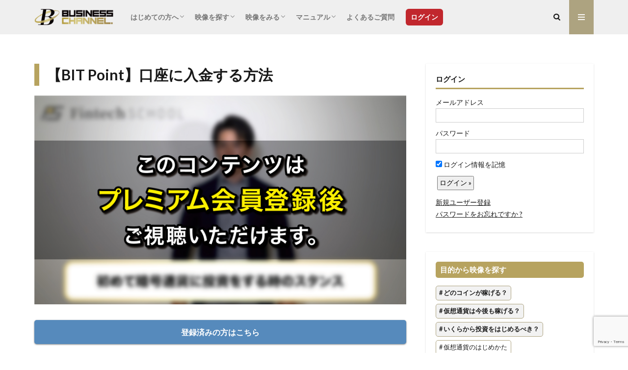

--- FILE ---
content_type: text/html; charset=UTF-8
request_url: https://business-ch.com/bitpoint_deposit/
body_size: 17476
content:

<!DOCTYPE html>

<html lang="ja" prefix="og: http://ogp.me/ns#" class="t-html 
">

<head prefix="og: http://ogp.me/ns# fb: http://ogp.me/ns/fb# article: http://ogp.me/ns/article#">
<meta charset="UTF-8">
<title>【BIT Point】口座に入金する方法│Business Channel</title>
<meta name='robots' content='max-image-preview:large' />

<!-- Google Tag Manager for WordPress by gtm4wp.com -->
<script data-cfasync="false" data-pagespeed-no-defer>
	var gtm4wp_datalayer_name = "dataLayer";
	var dataLayer = dataLayer || [];
</script>
<!-- End Google Tag Manager for WordPress by gtm4wp.com --><link rel='dns-prefetch' href='//www.google.com' />
<link rel='stylesheet' id='dashicons-css'  href='https://business-ch.com/wp-includes/css/dashicons.min.css?ver=5.8.12' type='text/css' media='all' />
<link rel='stylesheet' id='thickbox-css'  href='https://business-ch.com/wp-includes/js/thickbox/thickbox.css?ver=5.8.12' type='text/css' media='all' />
<link rel='stylesheet' id='sb_instagram_styles-css'  href='https://business-ch.com/wp-content/plugins/instagram-feed/css/sbi-styles.min.css?ver=2.9.3.1' type='text/css' media='all' />
<link rel='stylesheet' id='wp-block-library-css'  href='https://business-ch.com/wp-includes/css/dist/block-library/style.min.css?ver=5.8.12' type='text/css' media='all' />
<link rel='stylesheet' id='contact-form-7-css'  href='https://business-ch.com/wp-content/plugins/contact-form-7/includes/css/styles.css?ver=5.4.2' type='text/css' media='all' />
<link rel='stylesheet' id='wp-ulike-css'  href='https://business-ch.com/wp-content/plugins/wp-ulike/assets/css/wp-ulike.min.css?ver=4.5.4' type='text/css' media='all' />
<link rel='stylesheet' id='wp-ulike-pro-css'  href='https://business-ch.com/wp-content/plugins/wp-ulike-pro/public/assets/css/wp-ulike-pro.min.css?ver=1.7.3' type='text/css' media='all' />
<style id='style-inline-css' type='text/css'>
.searchHead{display: none} .dateList{display: none}
</style>
<script src='https://business-ch.com/wp-includes/js/jquery/jquery.min.js?ver=3.6.0' id='jquery-core-js'></script>
<script src='https://business-ch.com/wp-includes/js/jquery/jquery-migrate.min.js?ver=3.3.2' id='jquery-migrate-js'></script>
<link rel="https://api.w.org/" href="https://business-ch.com/wp-json/" /><link rel="alternate" type="application/json" href="https://business-ch.com/wp-json/wp/v2/posts/15168" /><link rel="alternate" type="application/json+oembed" href="https://business-ch.com/wp-json/oembed/1.0/embed?url=https%3A%2F%2Fbusiness-ch.com%2Fbitpoint_deposit%2F" />
<link rel="alternate" type="text/xml+oembed" href="https://business-ch.com/wp-json/oembed/1.0/embed?url=https%3A%2F%2Fbusiness-ch.com%2Fbitpoint_deposit%2F&#038;format=xml" />
<link rel="stylesheet" href="https://business-ch.com/wp-content/plugins/frontend-user-admin/frontend-user-admin.css" type="text/css" media="screen" />
<link rel="stylesheet" href="https://business-ch.com/wp-content/plugins/net-shop-admin/net-shop-admin.css" type="text/css" media="screen" />

<!-- Google Tag Manager for WordPress by gtm4wp.com -->
<!-- GTM Container placement set to automatic -->
<script data-cfasync="false" data-pagespeed-no-defer>
	var dataLayer_content = {"pagePostType":"post","pagePostType2":"single-post","pageCategory":["wallet-exchange"],"pagePostAuthor":"y.kawamura"};
	dataLayer.push( dataLayer_content );
</script>
<script data-cfasync="false">
(function(w,d,s,l,i){w[l]=w[l]||[];w[l].push({'gtm.start':
new Date().getTime(),event:'gtm.js'});var f=d.getElementsByTagName(s)[0],
j=d.createElement(s),dl=l!='dataLayer'?'&l='+l:'';j.async=true;j.src=
'//www.googletagmanager.com/gtm.js?id='+i+dl;f.parentNode.insertBefore(j,f);
})(window,document,'script','dataLayer','GTM-W57XMSR3');
</script>
<!-- End Google Tag Manager for WordPress by gtm4wp.com --><link class="css-async" rel href="https://business-ch.com/wp-content/themes/the-thor/css/icon.min.css">
<link class="css-async" rel href="https://fonts.googleapis.com/css?family=Lato:100,300,400,700,900">
<link class="css-async" rel href="https://fonts.googleapis.com/css?family=Fjalla+One">
<link rel="stylesheet" href="https://fonts.googleapis.com/css?family=Noto+Sans+JP:100,200,300,400,500,600,700,800,900">
<link rel="stylesheet" href="https://business-ch.com/wp-content/themes/the-thor/style.min.css">
<link class="css-async" rel href="https://business-ch.com/wp-content/themes/the-thor-child/style-user.css?1736235360">
<link rel="canonical" href="https://business-ch.com/bitpoint_deposit/" />
<script src="https://ajax.googleapis.com/ajax/libs/jquery/1.12.4/jquery.min.js"></script>
<meta http-equiv="X-UA-Compatible" content="IE=edge">
<meta name="viewport" content="width=device-width, initial-scale=1, viewport-fit=cover"/>
<script>
(function(i,s,o,g,r,a,m){i['GoogleAnalyticsObject']=r;i[r]=i[r]||function(){
(i[r].q=i[r].q||[]).push(arguments)},i[r].l=1*new Date();a=s.createElement(o),
m=s.getElementsByTagName(o)[0];a.async=1;a.src=g;m.parentNode.insertBefore(a,m)
})(window,document,'script','https://www.google-analytics.com/analytics.js','ga');

ga('create', 'UA-99285654-1', 'auto');
ga('send', 'pageview');
</script>
<style>
.widget.widget_nav_menu ul.menu{border-color: rgba(173,163,128,0.15);}.widget.widget_nav_menu ul.menu li{border-color: rgba(173,163,128,0.75);}.widget.widget_nav_menu ul.menu .sub-menu li{border-color: rgba(173,163,128,0.15);}.widget.widget_nav_menu ul.menu .sub-menu li .sub-menu li:first-child{border-color: rgba(173,163,128,0.15);}.widget.widget_nav_menu ul.menu li a:hover{background-color: rgba(173,163,128,0.75);}.widget.widget_nav_menu ul.menu .current-menu-item > a{background-color: rgba(173,163,128,0.75);}.widget.widget_nav_menu ul.menu li .sub-menu li a:before {color:#ada380;}.widget.widget_nav_menu ul.menu li a{background-color:#ada380;}.widget.widget_nav_menu ul.menu .sub-menu a:hover{color:#ada380;}.widget.widget_nav_menu ul.menu .sub-menu .current-menu-item a{color:#ada380;}.widget.widget_categories ul{border-color: rgba(173,163,128,0.15);}.widget.widget_categories ul li{border-color: rgba(173,163,128,0.75);}.widget.widget_categories ul .children li{border-color: rgba(173,163,128,0.15);}.widget.widget_categories ul .children li .children li:first-child{border-color: rgba(173,163,128,0.15);}.widget.widget_categories ul li a:hover{background-color: rgba(173,163,128,0.75);}.widget.widget_categories ul .current-menu-item > a{background-color: rgba(173,163,128,0.75);}.widget.widget_categories ul li .children li a:before {color:#ada380;}.widget.widget_categories ul li a{background-color:#ada380;}.widget.widget_categories ul .children a:hover{color:#ada380;}.widget.widget_categories ul .children .current-menu-item a{color:#ada380;}.widgetSearch__input:hover{border-color:#ada380;}.widgetCatTitle{background-color:#ada380;}.widgetCatTitle__inner{background-color:#ada380;}.widgetSearch__submit:hover{background-color:#ada380;}.widgetProfile__sns{background-color:#ada380;}.widget.widget_calendar .calendar_wrap tbody a:hover{background-color:#ada380;}.widget ul li a:hover{color:#ada380;}.widget.widget_rss .rsswidget:hover{color:#ada380;}.widget.widget_tag_cloud a:hover{background-color:#ada380;}.widget select:hover{border-color:#ada380;}.widgetSearch__checkLabel:hover:after{border-color:#ada380;}.widgetSearch__check:checked .widgetSearch__checkLabel:before, .widgetSearch__check:checked + .widgetSearch__checkLabel:before{border-color:#ada380;}.widgetTab__item.current{border-top-color:#ada380;}.widgetTab__item:hover{border-top-color:#ada380;}.searchHead__title{background-color:#ada380;}.searchHead__submit:hover{color:#ada380;}.menuBtn__close:hover{color:#ada380;}.menuBtn__link:hover{color:#ada380;}@media only screen and (min-width: 992px){.menuBtn__link {background-color:#ada380;}}.t-headerCenter .menuBtn__link:hover{color:#ada380;}.searchBtn__close:hover{color:#ada380;}.searchBtn__link:hover{color:#ada380;}.breadcrumb__item a:hover{color:#ada380;}.pager__item{color:#ada380;}.pager__item:hover, .pager__item-current{background-color:#ada380; color:#fff;}.page-numbers{color:#ada380;}.page-numbers:hover, .page-numbers.current{background-color:#ada380; color:#fff;}.pagePager__item{color:#ada380;}.pagePager__item:hover, .pagePager__item-current{background-color:#ada380; color:#fff;}.heading a:hover{color:#ada380;}.eyecatch__cat{background-color:#ada380;}.the__category{background-color:#ada380;}.dateList__item a:hover{color:#ada380;}.controllerFooter__item:last-child{background-color:#ada380;}.controllerFooter__close{background-color:#ada380;}.bottomFooter__topBtn{background-color:#ada380;}.mask-color{background-color:#ada380;}.mask-colorgray{background-color:#ada380;}.pickup3__item{background-color:#ada380;}.categoryBox__title{color:#ada380;}.comments__list .comment-meta{background-color:#ada380;}.comment-respond .submit{background-color:#ada380;}.prevNext__pop{background-color:#ada380;}.swiper-pagination-bullet-active{background-color:#ada380;}.swiper-slider .swiper-button-next, .swiper-slider .swiper-container-rtl .swiper-button-prev, .swiper-slider .swiper-button-prev, .swiper-slider .swiper-container-rtl .swiper-button-next	{background-color:#ada380;}body{background:#ffffff;}.l-header{background-color:#efefef;}.globalNavi::before{background: -webkit-gradient(linear,left top,right top,color-stop(0%,rgba(255,255,255,0)),color-stop(100%,#efefef));}.snsFooter{background-color:#ada380}.widget-main .heading.heading-widget{background-color:#ada380}.widget-main .heading.heading-widgetsimple{background-color:#ada380}.widget-main .heading.heading-widgetsimplewide{background-color:#ada380}.widget-main .heading.heading-widgetwide{background-color:#ada380}.widget-main .heading.heading-widgetbottom:before{border-color:#ada380}.widget-main .heading.heading-widgetborder{border-color:#ada380}.widget-main .heading.heading-widgetborder::before,.widget-main .heading.heading-widgetborder::after{background-color:#ada380}.widget-side .heading.heading-widget{background-color:#b7a35f}.widget-side .heading.heading-widgetsimple{background-color:#b7a35f}.widget-side .heading.heading-widgetsimplewide{background-color:#b7a35f}.widget-side .heading.heading-widgetwide{background-color:#b7a35f}.widget-side .heading.heading-widgetbottom:before{border-color:#b7a35f}.widget-side .heading.heading-widgetborder{border-color:#b7a35f}.widget-side .heading.heading-widgetborder::before,.widget-side .heading.heading-widgetborder::after{background-color:#b7a35f}.widget-foot .heading.heading-widget{background-color:#ada380}.widget-foot .heading.heading-widgetsimple{background-color:#ada380}.widget-foot .heading.heading-widgetsimplewide{background-color:#ada380}.widget-foot .heading.heading-widgetwide{background-color:#ada380}.widget-foot .heading.heading-widgetbottom:before{border-color:#ada380}.widget-foot .heading.heading-widgetborder{border-color:#ada380}.widget-foot .heading.heading-widgetborder::before,.widget-foot .heading.heading-widgetborder::after{background-color:#ada380}.widget-menu .heading.heading-widget{background-color:#ada380}.widget-menu .heading.heading-widgetsimple{background-color:#ada380}.widget-menu .heading.heading-widgetsimplewide{background-color:#ada380}.widget-menu .heading.heading-widgetwide{background-color:#ada380}.widget-menu .heading.heading-widgetbottom:before{border-color:#ada380}.widget-menu .heading.heading-widgetborder{border-color:#ada380}.widget-menu .heading.heading-widgetborder::before,.widget-menu .heading.heading-widgetborder::after{background-color:#ada380}.still{height: 200px;}@media only screen and (min-width: 768px){.still {height: 520px;}}.still.still-movie .still__box{background-image:url(https://business-ch.com/wp-content/uploads/2021/08/main_vidual_4-768x432.jpg);}@media only screen and (min-width: 768px){.still.still-movie .still__box{background-image:url(https://business-ch.com/wp-content/uploads/2021/08/main_vidual_4.jpg);}}.swiper-slide3.mask.mask-colorgray{background-color:#6195a8}.pickupHead{background-color:#ada380}.rankingBox__bg{background-color:#ada380}.the__ribbon{background-color:#c65151}.the__ribbon:after{border-left-color:#c65151; border-right-color:#c65151}.content .afTagBox__btnDetail{background-color:#ada380;}.widget .widgetAfTag__btnDetail{background-color:#ada380;}.content .afTagBox__btnAf{background-color:#ada380;}.widget .widgetAfTag__btnAf{background-color:#ada380;}.content a{color:#ada380;}.phrase a{color:#ada380;}.content .sitemap li a:hover{color:#ada380;}.content h2 a:hover,.content h3 a:hover,.content h4 a:hover,.content h5 a:hover{color:#ada380;}.content ul.menu li a:hover{color:#ada380;}.content .es-LiconBox:before{background-color:#a83f3f;}.content .es-LiconCircle:before{background-color:#a83f3f;}.content .es-BTiconBox:before{background-color:#a83f3f;}.content .es-BTiconCircle:before{background-color:#a83f3f;}.content .es-BiconObi{border-color:#a83f3f;}.content .es-BiconCorner:before{background-color:#a83f3f;}.content .es-BiconCircle:before{background-color:#a83f3f;}.content .es-BmarkHatena::before{background-color:#005293;}.content .es-BmarkExcl::before{background-color:#b60105;}.content .es-BmarkQ::before{background-color:#005293;}.content .es-BmarkQ::after{border-top-color:#005293;}.content .es-BmarkA::before{color:#b60105;}.content .es-BsubTradi::before{color:#ffffff;background-color:#b60105;border-color:#b60105;}.btn__link-primary{color:#ffffff; background-color:#bf416f;}.content .btn__link-primary{color:#ffffff; background-color:#bf416f;}.searchBtn__contentInner .btn__link-search{color:#ffffff; background-color:#bf416f;}.btn__link-secondary{color:#ffffff; background-color:#bf416f;}.content .btn__link-secondary{color:#ffffff; background-color:#bf416f;}.btn__link-search{color:#ffffff; background-color:#bf416f;}.btn__link-normal{color:#bf416f;}.content .btn__link-normal{color:#bf416f;}.btn__link-normal:hover{background-color:#bf416f;}.content .btn__link-normal:hover{background-color:#bf416f;}.comments__list .comment-reply-link{color:#bf416f;}.comments__list .comment-reply-link:hover{background-color:#bf416f;}@media only screen and (min-width: 992px){.subNavi__link-pickup{color:#bf416f;}}@media only screen and (min-width: 992px){.subNavi__link-pickup:hover{background-color:#bf416f;}}.partsH2-61 h2{color:#191919;}.partsH2-61 h2::after{background-color:#b7a35f;}.partsH3-1 h3{color:#b7a35f; border-color:#b7a35f;}.content h4{color:#191919}.content h5{color:#191919}.content ul > li::before{color:#a83f3f;}.content ul{color:#191919;}.content ol > li::before{color:#a83f3f; border-color:#a83f3f;}.content ol > li > ol > li::before{background-color:#a83f3f; border-color:#a83f3f;}.content ol > li > ol > li > ol > li::before{color:#a83f3f; border-color:#a83f3f;}.content ol{color:#191919;}.content .balloon .balloon__text{color:#191919; background-color:#f2f2f2;}.content .balloon .balloon__text-left:before{border-left-color:#f2f2f2;}.content .balloon .balloon__text-right:before{border-right-color:#f2f2f2;}.content .balloon-boder .balloon__text{color:#191919; background-color:#ffffff;  border-color:#d8d8d8;}.content .balloon-boder .balloon__text-left:before{border-left-color:#d8d8d8;}.content .balloon-boder .balloon__text-left:after{border-left-color:#ffffff;}.content .balloon-boder .balloon__text-right:before{border-right-color:#d8d8d8;}.content .balloon-boder .balloon__text-right:after{border-right-color:#ffffff;}.content blockquote{color:#191919; background-color:#f2f2f2;}.content blockquote::before{color:#d8d8d8;}.content table{color:#191919; border-top-color:#E5E5E5; border-left-color:#E5E5E5;}.content table th{background:#7f7f7f; color:#ffffff; ;border-right-color:#E5E5E5; border-bottom-color:#E5E5E5;}.content table td{background:#ffffff; ;border-right-color:#E5E5E5; border-bottom-color:#E5E5E5;}.content table tr:nth-child(odd) td{background-color:#f2f2f2;}
</style>
<style type="text/css">.ulp-form{max-width:480px!important;}</style><link rel="icon" href="https://business-ch.com/wp-content/uploads/2022/11/cropped-bc_fabicon_3-32x32.gif" sizes="32x32" />
<link rel="icon" href="https://business-ch.com/wp-content/uploads/2022/11/cropped-bc_fabicon_3-192x192.gif" sizes="192x192" />
<link rel="apple-touch-icon" href="https://business-ch.com/wp-content/uploads/2022/11/cropped-bc_fabicon_3-180x180.gif" />
<meta name="msapplication-TileImage" content="https://business-ch.com/wp-content/uploads/2022/11/cropped-bc_fabicon_3-270x270.gif" />
<meta property="og:site_name" content="Business Channel" />
<meta property="og:type" content="article" />
<meta property="og:title" content="【BIT Point】口座に入金する方法" />
<meta property="og:description" content="登録済みの方はこちらメールアドレスパスワード ログイン情報を記憶パスワードをお忘れですか ?プレミアム会員登録で全編映像をご視聴頂けます初月お試し500円/税込&#x2714;全ての映像が見放題&#x2714;初月だけで解約可能2か月目以降" />
<meta property="og:url" content="https://business-ch.com/bitpoint_deposit/" />
<meta property="og:image" content="https://business-ch.com/wp-content/uploads/2021/05/BITPOINT_入金3.jpeg" />
<meta name="twitter:card" content="summary" />
<meta name="twitter:site" content="@busi_channel" />


</head>
<body data-rsssl=1 class=" t-logoSp40 t-logoPc40 t-naviNoneSp t-footerFixed" id="top">


  <!--l-header-->
  <header class="l-header">
    <div class="container container-header">

      <!--logo-->
			<p class="siteTitle">
				<a class="siteTitle__link" href="https://business-ch.com">
											<img class="siteTitle__logo" src="https://business-ch.com/wp-content/uploads/2021/08/headder-logo2.png" alt="Business Channel" width="220" height="50" >
					        </a>
      </p>      <!--/logo-->


      				<!--globalNavi-->
				<nav class="globalNavi u-none-sp">
					<div class="globalNavi__inner">
            <ul class="globalNavi__list"><li id="menu-item-1110" class="menu-item menu-item-type-custom menu-item-object-custom menu-item-has-children menu-item-1110"><a href="#">はじめての方へ</a>
<ul class="sub-menu">
	<li id="menu-item-16372" class="menu-item menu-item-type-post_type menu-item-object-page menu-item-16372"><a href="https://business-ch.com/introduction2/">ビジネスチャンネルとは？</a></li>
	<li id="menu-item-16498" class="menu-item menu-item-type-post_type menu-item-object-page menu-item-16498"><a href="https://business-ch.com/about_premium2/">プレミアム会員とは？</a></li>
	<li id="menu-item-1114" class="menu-item menu-item-type-post_type menu-item-object-page menu-item-1114"><a href="https://business-ch.com/appli/"><i class="fa fa-caret-right" aria-hidden="true"></i> アプリのご案内</a></li>
</ul>
</li>
<li id="menu-item-16440" class="menu-item menu-item-type-custom menu-item-object-custom menu-item-has-children menu-item-16440"><a href="#">映像を探す</a>
<ul class="sub-menu">
	<li id="menu-item-9512" class="menu-item menu-item-type-custom menu-item-object-custom menu-item-9512"><a href="https://business-ch.com/search/"><i class="fa fa-caret-right" aria-hidden="true"></i>映像を探す</a></li>
	<li id="menu-item-7402" class="menu-item menu-item-type-post_type menu-item-object-page menu-item-7402"><a href="https://business-ch.com/new-movie/"><i class="fa fa-caret-right" aria-hidden="true"></i>最新映像一覧</a></li>
</ul>
</li>
<li id="menu-item-1138" class="menu-item menu-item-type-custom menu-item-object-custom menu-item-has-children menu-item-1138"><a href="#">映像をみる</a>
<ul class="sub-menu">
	<li id="menu-item-7403" class="menu-item menu-item-type-custom menu-item-object-custom menu-item-7403"><a href="https://business-ch.com/category/cryptocurrency/">▼仮想通貨</a></li>
	<li id="menu-item-16433" class="menu-item menu-item-type-taxonomy menu-item-object-category menu-item-16433"><a href="https://business-ch.com/category/cryptocurrency/cryptocurrency-biginner/">&#8211; 仮想通貨のはじめ方</a></li>
	<li id="menu-item-16434" class="menu-item menu-item-type-taxonomy menu-item-object-category menu-item-16434"><a href="https://business-ch.com/category/cryptocurrency/coin-information/">&#8211; おすすめ仮想通貨</a></li>
	<li id="menu-item-16438" class="menu-item menu-item-type-taxonomy menu-item-object-category menu-item-16438"><a href="https://business-ch.com/category/cryptocurrency/cryptocurrency-news/">&#8211; 注目トピック解説</a></li>
	<li id="menu-item-16435" class="menu-item menu-item-type-taxonomy menu-item-object-category menu-item-16435"><a href="https://business-ch.com/category/cryptocurrency/coin-technique/">– 投資が上手くなるテクニック</a></li>
	<li id="menu-item-16437" class="menu-item menu-item-type-taxonomy menu-item-object-category menu-item-16437"><a href="https://business-ch.com/category/stock/">▼株式投資</a></li>
	<li id="menu-item-16439" class="menu-item menu-item-type-taxonomy menu-item-object-category menu-item-16439"><a href="https://business-ch.com/category/investment-biginner/">▼投資のはじめ方</a></li>
	<li id="menu-item-19415" class="menu-item menu-item-type-taxonomy menu-item-object-category menu-item-19415"><a href="https://business-ch.com/category/market-news/">▼市場ニュース解説</a></li>
</ul>
</li>
<li id="menu-item-15402" class="menu-item menu-item-type-custom menu-item-object-custom menu-item-has-children menu-item-15402"><a href="#">マニュアル</a>
<ul class="sub-menu">
	<li id="menu-item-15399" class="menu-item menu-item-type-post_type menu-item-object-page menu-item-15399"><a href="https://business-ch.com/menu_manual_wallet/">ウォレットマニュアル</a></li>
	<li id="menu-item-15397" class="menu-item menu-item-type-post_type menu-item-object-page menu-item-15397"><a href="https://business-ch.com/manual_crypt_exchange/">仮想通貨取引所マニュアル</a></li>
	<li id="menu-item-15400" class="menu-item menu-item-type-post_type menu-item-object-page menu-item-15400"><a href="https://business-ch.com/defi_service_manual/">DeFiサービスマニュアル</a></li>
	<li id="menu-item-15773" class="menu-item menu-item-type-post_type menu-item-object-page menu-item-15773"><a href="https://business-ch.com/manual_centrality/">CENNZ(セントラリティ)関連マニュアル</a></li>
</ul>
</li>
<li id="menu-item-16040" class="menu-item menu-item-type-post_type menu-item-object-page menu-item-16040"><a href="https://business-ch.com/qa/">よくあるご質問</a></li>
<li id="menu-item-114" class="menu-item menu-item-type-post_type menu-item-object-page menu-item-114"><a href="https://business-ch.com/login/"><i class="fa fa-check-square-o"></i> ログイン</a></li>
</ul>					</div>
				</nav>
				<!--/globalNavi-->
			

			

            <!--searchBtn-->
			<div class="searchBtn searchBtn-right ">
        <input class="searchBtn__checkbox" id="searchBtn-checkbox" type="checkbox">
        <label class="searchBtn__link searchBtn__link-text icon-search" for="searchBtn-checkbox"></label>
        <label class="searchBtn__unshown" for="searchBtn-checkbox"></label>

        <div class="searchBtn__content">
          <div class="searchBtn__scroll">
            <label class="searchBtn__close" for="searchBtn-checkbox"><i class="icon-close"></i>CLOSE</label>
            <div class="searchBtn__contentInner">
              <aside class="widget">
  <div class="widgetSearch">
    <form method="get" action="https://business-ch.com" target="_top">
  <div class="widgetSearch__contents">
    <h3 class="heading heading-tertiary">キーワード</h3>
    <input class="widgetSearch__input widgetSearch__input-max" type="text" name="s" placeholder="キーワードを入力" value="">

        <ol class="widgetSearch__word">
            <li class="widgetSearch__wordItem"><a href="https://business-ch.com?s=ビットコイン">ビットコイン</a></li>
	              <li class="widgetSearch__wordItem"><a href="https://business-ch.com?s=イーサリアム">イーサリアム</a></li>
	              <li class="widgetSearch__wordItem"><a href="https://business-ch.com?s=分散投資">分散投資</a></li>
	              <li class="widgetSearch__wordItem"><a href="https://business-ch.com?s=初心者">初心者</a></li>
	            </ol>
    
  </div>

  <div class="widgetSearch__contents">
    <h3 class="heading heading-tertiary">カテゴリー</h3>
	<select  name='cat' id='cat_697033768f06e' class='widgetSearch__select' >
	<option value=''>カテゴリーを選択</option>
	<option class="level-0" value="1">未分類</option>
	<option class="level-0" value="147">仮想通貨</option>
	<option class="level-0" value="148">&#8211; 仮想通貨のはじめ方</option>
	<option class="level-0" value="149">&#8211; おすすめ仮想通貨</option>
	<option class="level-0" value="150">&#8211; 注目トピック解説</option>
	<option class="level-0" value="151">&#8211; ウォレット・取引所操作方法</option>
	<option class="level-0" value="152">株式投資</option>
	<option class="level-0" value="153">投資のはじめ方</option>
	<option class="level-0" value="174">– 投資が上手くなるテクニック</option>
	<option class="level-0" value="196">オプション取引</option>
	<option class="level-0" value="207">市場ニュース解説</option>
	<option class="level-0" value="237">&#8211; 適切な資産管理</option>
</select>
  </div>

  	<div class="widgetSearch__tag">
    <h3 class="heading heading-tertiary">タグ</h3>
    <label><input class="widgetSearch__check" type="checkbox" name="tag[]" value="%e3%81%8a%e3%81%99%e3%81%99%e3%82%81%e4%bb%ae%e6%83%b3%e9%80%9a%e8%b2%a8" /><span class="widgetSearch__checkLabel">- おすすめ仮想通貨</span></label><label><input class="widgetSearch__check" type="checkbox" name="tag[]" value="cryptocurrency-wallet" /><span class="widgetSearch__checkLabel">ウォレットの使い方</span></label><label><input class="widgetSearch__check" type="checkbox" name="tag[]" value="buy-or-sell" /><span class="widgetSearch__checkLabel">今売りどき？買い時？</span></label><label><input class="widgetSearch__check" type="checkbox" name="tag[]" value="cryptocurrency-buyorsell" /><span class="widgetSearch__checkLabel">今は買い時？売り時？</span></label><label><input class="widgetSearch__check" type="checkbox" name="tag[]" value="lowrisk-investment" /><span class="widgetSearch__checkLabel">リスクをおさえて稼ぐ投資術</span></label><label><input class="widgetSearch__check" type="checkbox" name="tag[]" value="%e3%83%aa%e3%82%b9%e3%82%af" /><span class="widgetSearch__checkLabel">リスク</span></label><label><input class="widgetSearch__check" type="checkbox" name="tag[]" value="%e3%83%a1%e3%82%bf%e3%83%90%e3%83%bc%e3%82%b9" /><span class="widgetSearch__checkLabel">メタバース</span></label><label><input class="widgetSearch__check" type="checkbox" name="tag[]" value="smartphone-upgrade" /><span class="widgetSearch__checkLabel">スマホの機種変更にご注意</span></label><label><input class="widgetSearch__check" type="checkbox" name="tag[]" value="%e3%82%b9%e3%83%86%e3%83%bc%e3%83%96%e3%83%ab%e3%82%b3%e3%82%a4%e3%83%b3" /><span class="widgetSearch__checkLabel">ステーブルコイン</span></label><label><input class="widgetSearch__check" type="checkbox" name="tag[]" value="%e3%82%b9%e3%83%86%e3%83%bc%e3%82%ad%e3%83%b3%e3%82%b0" /><span class="widgetSearch__checkLabel">ステーキング</span></label><label><input class="widgetSearch__check" type="checkbox" name="tag[]" value="%e3%82%aa%e3%83%97%e3%82%b7%e3%83%a7%e3%83%b3%e5%8f%96%e5%bc%95" /><span class="widgetSearch__checkLabel">オプション取引</span></label><label><input class="widgetSearch__check" type="checkbox" name="tag[]" value="%e3%82%a8%e3%82%a2%e3%83%89%e3%83%ad%e3%83%83%e3%83%97" /><span class="widgetSearch__checkLabel">エアドロップ</span></label><label><input class="widgetSearch__check" type="checkbox" name="tag[]" value="wallet-manual" /><span class="widgetSearch__checkLabel">ウォレット使い方マニュアル</span></label><label><input class="widgetSearch__check" type="checkbox" name="tag[]" value="cryptocurrency-choice" /><span class="widgetSearch__checkLabel">どのコインが稼げる？</span></label><label><input class="widgetSearch__check" type="checkbox" name="tag[]" value="know" /><span class="widgetSearch__checkLabel">仮想通貨について知りたい！</span></label><label><input class="widgetSearch__check" type="checkbox" name="tag[]" value="recommend" /><span class="widgetSearch__checkLabel">おすすめ仮想通貨</span></label><label><input class="widgetSearch__check" type="checkbox" name="tag[]" value="application" /><span class="widgetSearch__checkLabel">おすすめアプリ</span></label><label><input class="widgetSearch__check" type="checkbox" name="tag[]" value="small-investment" /><span class="widgetSearch__checkLabel">いくらから投資をはじめるべき？</span></label><label><input class="widgetSearch__check" type="checkbox" name="tag[]" value="zksync" /><span class="widgetSearch__checkLabel">zkSync</span></label><label><input class="widgetSearch__check" type="checkbox" name="tag[]" value="yearn-finance" /><span class="widgetSearch__checkLabel">Yearn.finance</span></label><label><input class="widgetSearch__check" type="checkbox" name="tag[]" value="worldcoin" /><span class="widgetSearch__checkLabel">Worldcoin</span></label><label><input class="widgetSearch__check" type="checkbox" name="tag[]" value="vechain" /><span class="widgetSearch__checkLabel">VeChain</span></label><label><input class="widgetSearch__check" type="checkbox" name="tag[]" value="usdt" /><span class="widgetSearch__checkLabel">USDT</span></label><label><input class="widgetSearch__check" type="checkbox" name="tag[]" value="usdc" /><span class="widgetSearch__checkLabel">USDC</span></label><label><input class="widgetSearch__check" type="checkbox" name="tag[]" value="tron" /><span class="widgetSearch__checkLabel">TRON</span></label><label><input class="widgetSearch__check" type="checkbox" name="tag[]" value="toncoin" /><span class="widgetSearch__checkLabel">Toncoin</span></label><label><input class="widgetSearch__check" type="checkbox" name="tag[]" value="%e4%bb%ae%e6%83%b3%e9%80%9a%e8%b2%a8" /><span class="widgetSearch__checkLabel">仮想通貨</span></label><label><input class="widgetSearch__check" type="checkbox" name="tag[]" value="cryptocurrency-start" /><span class="widgetSearch__checkLabel">仮想通貨のはじめかた</span></label><label><input class="widgetSearch__check" type="checkbox" name="tag[]" value="terra" /><span class="widgetSearch__checkLabel">Terra</span></label><label><input class="widgetSearch__check" type="checkbox" name="tag[]" value="absolutely-no-good" /><span class="widgetSearch__checkLabel">投資で絶対にやってはいけないこと</span></label><label><input class="widgetSearch__check" type="checkbox" name="tag[]" value="ex-live-follow-up" /><span class="widgetSearch__checkLabel">過去のライブ配信</span></label><label><input class="widgetSearch__check" type="checkbox" name="tag[]" value="seminar" /><span class="widgetSearch__checkLabel">過去のセミナー映像</span></label><label><input class="widgetSearch__check" type="checkbox" name="tag[]" value="%e8%b3%87%e7%94%a3%e3%81%ae%e4%bd%bf%e3%81%84%e6%96%b9" /><span class="widgetSearch__checkLabel">資産の使い方</span></label><label><input class="widgetSearch__check" type="checkbox" name="tag[]" value="cryptocurrency-scam" /><span class="widgetSearch__checkLabel">詐欺案件の見分け方</span></label><label><input class="widgetSearch__check" type="checkbox" name="tag[]" value="%e6%a0%aa%e5%bc%8f%e6%8a%95%e8%b3%87" /><span class="widgetSearch__checkLabel">株式投資</span></label><label><input class="widgetSearch__check" type="checkbox" name="tag[]" value="stock-start" /><span class="widgetSearch__checkLabel">株のはじめかた</span></label><label><input class="widgetSearch__check" type="checkbox" name="tag[]" value="%e6%97%a5%e6%9c%ac%e5%86%86" /><span class="widgetSearch__checkLabel">日本円</span></label><label><input class="widgetSearch__check" type="checkbox" name="tag[]" value="invest-school" /><span class="widgetSearch__checkLabel">投資講座</span></label><label><input class="widgetSearch__check" type="checkbox" name="tag[]" value="beginner" /><span class="widgetSearch__checkLabel">投資を始めようと思う人向け</span></label><label><input class="widgetSearch__check" type="checkbox" name="tag[]" value="biginner" /><span class="widgetSearch__checkLabel">投資は何からはじめればいい？</span></label><label><input class="widgetSearch__check" type="checkbox" name="tag[]" value="%e6%8a%95%e8%b3%87%e3%81%ae%e3%81%af%e3%81%98%e3%82%81%e6%96%b9" /><span class="widgetSearch__checkLabel">投資のはじめ方</span></label><label><input class="widgetSearch__check" type="checkbox" name="tag[]" value="success-points" /><span class="widgetSearch__checkLabel">投資で成功するためのポイント</span></label><label><input class="widgetSearch__check" type="checkbox" name="tag[]" value="trouble" /><span class="widgetSearch__checkLabel">仮想通貨のトラブル予防</span></label><label><input class="widgetSearch__check" type="checkbox" name="tag[]" value="%e5%b8%82%e5%a0%b4%e3%83%8b%e3%83%a5%e3%83%bc%e3%82%b9%e8%a7%a3%e8%aa%ac" /><span class="widgetSearch__checkLabel">市場ニュース解説</span></label><label><input class="widgetSearch__check" type="checkbox" name="tag[]" value="%e5%9b%bd%e5%82%b5" /><span class="widgetSearch__checkLabel">国債</span></label><label><input class="widgetSearch__check" type="checkbox" name="tag[]" value="biginnner-recommend" /><span class="widgetSearch__checkLabel">初心者にオススメの投資商品</span></label><label><input class="widgetSearch__check" type="checkbox" name="tag[]" value="topics" /><span class="widgetSearch__checkLabel">仮想通貨トピック解説</span></label><label><input class="widgetSearch__check" type="checkbox" name="tag[]" value="cryptocurrency-future" /><span class="widgetSearch__checkLabel">仮想通貨は今後も稼げる？</span></label><label><input class="widgetSearch__check" type="checkbox" name="tag[]" value="%e4%bb%ae%e6%83%b3%e9%80%9a%e8%b2%a8%e3%81%ae%e9%81%8b%e7%94%a8" /><span class="widgetSearch__checkLabel">仮想通貨の運用</span></label><label><input class="widgetSearch__check" type="checkbox" name="tag[]" value="%e4%bb%ae%e6%83%b3%e9%80%9a%e8%b2%a8%e3%81%ae%e8%b3%87%e7%94%a3%e7%ae%a1%e7%90%86" /><span class="widgetSearch__checkLabel">仮想通貨の資産管理</span></label><label><input class="widgetSearch__check" type="checkbox" name="tag[]" value="cryptocurrency-trade" /><span class="widgetSearch__checkLabel">仮想通貨の買い方・売り方</span></label><label><input class="widgetSearch__check" type="checkbox" name="tag[]" value="buy" /><span class="widgetSearch__checkLabel">仮想通貨の買い方</span></label><label><input class="widgetSearch__check" type="checkbox" name="tag[]" value="cryptocurrency-tax" /><span class="widgetSearch__checkLabel">仮想通貨の税金</span></label><label><input class="widgetSearch__check" type="checkbox" name="tag[]" value="change" /><span class="widgetSearch__checkLabel">仮想通貨の両替方法</span></label><label><input class="widgetSearch__check" type="checkbox" name="tag[]" value="cryptocurrency-risk" /><span class="widgetSearch__checkLabel">仮想通貨のリスク</span></label><label><input class="widgetSearch__check" type="checkbox" name="tag[]" value="tezos" /><span class="widgetSearch__checkLabel">Tezos</span></label><label><input class="widgetSearch__check" type="checkbox" name="tag[]" value="sundaeswap" /><span class="widgetSearch__checkLabel">SundaeSwap</span></label><label><input class="widgetSearch__check" type="checkbox" name="tag[]" value="aave" /><span class="widgetSearch__checkLabel">Aave</span></label><label><input class="widgetSearch__check" type="checkbox" name="tag[]" value="depin" /><span class="widgetSearch__checkLabel">DePIN</span></label><label><input class="widgetSearch__check" type="checkbox" name="tag[]" value="immutable" /><span class="widgetSearch__checkLabel">Immutable</span></label><label><input class="widgetSearch__check" type="checkbox" name="tag[]" value="ideco-start" /><span class="widgetSearch__checkLabel">iDeCoのはじめかた</span></label><label><input class="widgetSearch__check" type="checkbox" name="tag[]" value="hivemapper" /><span class="widgetSearch__checkLabel">Hivemapper</span></label><label><input class="widgetSearch__check" type="checkbox" name="tag[]" value="helium" /><span class="widgetSearch__checkLabel">Helium</span></label><label><input class="widgetSearch__check" type="checkbox" name="tag[]" value="grass" /><span class="widgetSearch__checkLabel">Grass</span></label><label><input class="widgetSearch__check" type="checkbox" name="tag[]" value="filecoin" /><span class="widgetSearch__checkLabel">Filecoin</span></label><label><input class="widgetSearch__check" type="checkbox" name="tag[]" value="ethereum" /><span class="widgetSearch__checkLabel">Ethereum</span></label><label><input class="widgetSearch__check" type="checkbox" name="tag[]" value="eos" /><span class="widgetSearch__checkLabel">EOS</span></label><label><input class="widgetSearch__check" type="checkbox" name="tag[]" value="dydx" /><span class="widgetSearch__checkLabel">dYdX</span></label><label><input class="widgetSearch__check" type="checkbox" name="tag[]" value="dogecoin" /><span class="widgetSearch__checkLabel">Dogecoin</span></label><label><input class="widgetSearch__check" type="checkbox" name="tag[]" value="dimo" /><span class="widgetSearch__checkLabel">DIMO</span></label><label><input class="widgetSearch__check" type="checkbox" name="tag[]" value="defi" /><span class="widgetSearch__checkLabel">DeFi</span></label><label><input class="widgetSearch__check" type="checkbox" name="tag[]" value="iost" /><span class="widgetSearch__checkLabel">IOST</span></label><label><input class="widgetSearch__check" type="checkbox" name="tag[]" value="cosmos" /><span class="widgetSearch__checkLabel">Cosmos</span></label><label><input class="widgetSearch__check" type="checkbox" name="tag[]" value="compound" /><span class="widgetSearch__checkLabel">Compound</span></label><label><input class="widgetSearch__check" type="checkbox" name="tag[]" value="chainlink" /><span class="widgetSearch__checkLabel">Chainlink</span></label><label><input class="widgetSearch__check" type="checkbox" name="tag[]" value="centrality" /><span class="widgetSearch__checkLabel">Centrality</span></label><label><input class="widgetSearch__check" type="checkbox" name="tag[]" value="cardano" /><span class="widgetSearch__checkLabel">Cardano</span></label><label><input class="widgetSearch__check" type="checkbox" name="tag[]" value="bitcoin" /><span class="widgetSearch__checkLabel">Bitcoin</span></label><label><input class="widgetSearch__check" type="checkbox" name="tag[]" value="bat" /><span class="widgetSearch__checkLabel">Basic_Attention_Token</span></label><label><input class="widgetSearch__check" type="checkbox" name="tag[]" value="astar-network" /><span class="widgetSearch__checkLabel">Astar Network</span></label><label><input class="widgetSearch__check" type="checkbox" name="tag[]" value="adax" /><span class="widgetSearch__checkLabel">ADAX</span></label><label><input class="widgetSearch__check" type="checkbox" name="tag[]" value="adaswap" /><span class="widgetSearch__checkLabel">ADASWAP</span></label><label><input class="widgetSearch__check" type="checkbox" name="tag[]" value="ada" /><span class="widgetSearch__checkLabel">ADA</span></label><label><input class="widgetSearch__check" type="checkbox" name="tag[]" value="internet-computer" /><span class="widgetSearch__checkLabel">Internet Computer</span></label><label><input class="widgetSearch__check" type="checkbox" name="tag[]" value="jasmycoin" /><span class="widgetSearch__checkLabel">JasmyCoin</span></label><label><input class="widgetSearch__check" type="checkbox" name="tag[]" value="sui" /><span class="widgetSearch__checkLabel">Sui</span></label><label><input class="widgetSearch__check" type="checkbox" name="tag[]" value="plgnet" /><span class="widgetSearch__checkLabel">PL^Gnet</span></label><label><input class="widgetSearch__check" type="checkbox" name="tag[]" value="streamcoin" /><span class="widgetSearch__checkLabel">StreamCoin</span></label><label><input class="widgetSearch__check" type="checkbox" name="tag[]" value="story_protocol" /><span class="widgetSearch__checkLabel">Story_Protocol</span></label><label><input class="widgetSearch__check" type="checkbox" name="tag[]" value="stepn" /><span class="widgetSearch__checkLabel">STEPN</span></label><label><input class="widgetSearch__check" type="checkbox" name="tag[]" value="stellar" /><span class="widgetSearch__checkLabel">Stellar</span></label><label><input class="widgetSearch__check" type="checkbox" name="tag[]" value="solana" /><span class="widgetSearch__checkLabel">Solana</span></label><label><input class="widgetSearch__check" type="checkbox" name="tag[]" value="shiba-inu" /><span class="widgetSearch__checkLabel">Shiba Inu</span></label><label><input class="widgetSearch__check" type="checkbox" name="tag[]" value="rwa" /><span class="widgetSearch__checkLabel">RWA</span></label><label><input class="widgetSearch__check" type="checkbox" name="tag[]" value="ripple" /><span class="widgetSearch__checkLabel">Ripple</span></label><label><input class="widgetSearch__check" type="checkbox" name="tag[]" value="render" /><span class="widgetSearch__checkLabel">Render</span></label><label><input class="widgetSearch__check" type="checkbox" name="tag[]" value="polygon" /><span class="widgetSearch__checkLabel">Polygon</span></label><label><input class="widgetSearch__check" type="checkbox" name="tag[]" value="polkadot" /><span class="widgetSearch__checkLabel">Polkadot</span></label><label><input class="widgetSearch__check" type="checkbox" name="tag[]" value="play-to-earn" /><span class="widgetSearch__checkLabel">Play to Earn</span></label><label><input class="widgetSearch__check" type="checkbox" name="tag[]" value="jupiter_perps_lp" /><span class="widgetSearch__checkLabel">jupiter_Perps_LP</span></label><label><input class="widgetSearch__check" type="checkbox" name="tag[]" value="pendle" /><span class="widgetSearch__checkLabel">Pendle</span></label><label><input class="widgetSearch__check" type="checkbox" name="tag[]" value="nisa-start" /><span class="widgetSearch__checkLabel">NISAのはじめかた</span></label><label><input class="widgetSearch__check" type="checkbox" name="tag[]" value="nisa" /><span class="widgetSearch__checkLabel">NISA</span></label><label><input class="widgetSearch__check" type="checkbox" name="tag[]" value="nippon_idol_token" /><span class="widgetSearch__checkLabel">Nippon_Idol_Token</span></label><label><input class="widgetSearch__check" type="checkbox" name="tag[]" value="night" /><span class="widgetSearch__checkLabel">Night</span></label><label><input class="widgetSearch__check" type="checkbox" name="tag[]" value="nem" /><span class="widgetSearch__checkLabel">NEM</span></label><label><input class="widgetSearch__check" type="checkbox" name="tag[]" value="mulan-finance" /><span class="widgetSearch__checkLabel">Mulan Finance</span></label><label><input class="widgetSearch__check" type="checkbox" name="tag[]" value="monero" /><span class="widgetSearch__checkLabel">Monero</span></label><label><input class="widgetSearch__check" type="checkbox" name="tag[]" value="midnight" /><span class="widgetSearch__checkLabel">Midnight</span></label><label><input class="widgetSearch__check" type="checkbox" name="tag[]" value="lybrafinance" /><span class="widgetSearch__checkLabel">LybraFinance</span></label><label><input class="widgetSearch__check" type="checkbox" name="tag[]" value="litecoin" /><span class="widgetSearch__checkLabel">Litecoin</span></label><label><input class="widgetSearch__check" type="checkbox" name="tag[]" value="kaminofinance" /><span class="widgetSearch__checkLabel">KaminoFinance</span></label><label><input class="widgetSearch__check" type="checkbox" name="tag[]" value="%e9%87%91%e5%88%a9" /><span class="widgetSearch__checkLabel">金利</span></label>  </div>
  
  <div class="btn btn-search">
    <button class="btn__link btn__link-search" type="submit" value="search">検索</button>
  </div>
</form>
  </div>
</aside>
            </div>
          </div>
        </div>
      </div>
			<!--/searchBtn-->
      

            <!--menuBtn-->
			<div class="menuBtn ">
        <input class="menuBtn__checkbox" id="menuBtn-checkbox" type="checkbox">
        <label class="menuBtn__link menuBtn__link-text icon-menu" for="menuBtn-checkbox"></label>
        <label class="menuBtn__unshown" for="menuBtn-checkbox"></label>
        <div class="menuBtn__content">
          <div class="menuBtn__scroll">
            <label class="menuBtn__close" for="menuBtn-checkbox"><i class="icon-close"></i>CLOSE</label>
            <div class="menuBtn__contentInner">
															<nav class="menuBtn__navi">
	              		                	<div class="btn btn-center"><a class="btn__link btn__link-normal" href="https://business-ch.com/appli/">ビジネスチャンネル公式アプリ</a></div>
										                <ul class="menuBtn__naviList">
											                </ul>
								</nav>
	              																							<aside class="widget widget-menu frontend_user_admin"><h2 class="heading heading-widgetsimple"><a href="https://business-ch.com/login/">ログイン</a></h2><div class="frontend-user-admin-widget-login"><form id="loginform" action="https://business-ch.com/login/" method="post">
<p><label>メールアドレス<br />
<input type="text" name="log" id="widget_user_login" class="input" value="" size="20" /></label></p>
<p><label>パスワード<br />
<input type="password" name="pwd" id="widget_user_pass" class="input" value="" size="20" /></label></p>
<p class="forgetmenot"><label><input name="rememberme" type="checkbox" id="widget_rememberme" value="forever" checked="checked" /> ログイン情報を記憶</label></p>
<p class="submit">
<input type="submit" name="wp-submit" id="wp-submit" class="submit login" value="ログイン &raquo;" />
<input type="hidden" name="redirect_to" value="https://business-ch.com/bitpoint_deposit/" />
<input type="hidden" name="testcookie" value="1" />
</p>
</form>

<ul>
<li class="register"><a href="https://business-ch.com/login/?action=register">新規ユーザー登録</a></li>
<li class="lostpassword"><a href="https://business-ch.com/login/?action=lostpassword" title="パスワード紛失取り扱い">パスワードをお忘れですか ?</a></li>
</ul>
</div></aside>							            </div>
          </div>
        </div>
			</div>
			<!--/menuBtn-->
      
    </div>
  </header>
  <!--/l-header-->


  <!--l-headerBottom-->
  <div class="l-headerBottom">

    			<!--searchHead-->
			<div class="searchHead">

				<div class="container container-searchHead">
											<div class="searchHead__keyword">
							<span class="searchHead__title">
																	注目キーワード															</span>
															<ol class="searchHead__keywordList">
																			<li class="searchHead__keywordItem"><a href="https://business-ch.com?s=ビットコイン">ビットコイン</a></li>
																												<li class="searchHead__keywordItem"><a href="https://business-ch.com?s=イーサリアム">イーサリアム</a></li>
																												<li class="searchHead__keywordItem"><a href="https://business-ch.com?s=分散投資">分散投資</a></li>
																												<li class="searchHead__keywordItem"><a href="https://business-ch.com?s=初心者">初心者</a></li>
																										</ol>
													</div>
										<div class="searchHead__search ">
						<form class="searchHead__form" method="get" target="_top" action="https://business-ch.com/">
	            <input class="searchHead__input" type="text" maxlength="50" name="s" placeholder="キーワードを入力" value="">
	            <button class="searchHead__submit icon-search" type="submit" value="search"></button>
	          </form>
					</div>
				</div>
			</div>
			<!--/searchHead-->
    
		
	  
  </div>
  <!--l-headerBottom-->

  
  <div class="wider">
    <div class="breadcrumb"><ul class="breadcrumb__list container"><li class="breadcrumb__item icon-home"><a href="https://business-ch.com">HOME</a></li><li class="breadcrumb__item"><a href="https://business-ch.com/category/cryptocurrency/">仮想通貨</a></li><li class="breadcrumb__item"><a href="https://business-ch.com/category/cryptocurrency/wallet-exchange/">- ウォレット・取引所操作方法</a></li><li class="breadcrumb__item breadcrumb__item-current"><a href="https://business-ch.com/bitpoint_deposit/">【BIT Point】口座に入金する方法</a></li></ul></div>  </div>





  <!--l-wrapper-->
  <div class="l-wrapper">

    <!--l-main-->
        <main class="l-main">





      <div class="dividerBottom">


              <h1 class="heading heading-primary">【BIT Point】口座に入金する方法</h1>

        <ul class="dateList dateList-main">
                                <li class="dateList__item icon-folder"><a href="https://business-ch.com/category/cryptocurrency/wallet-exchange/" rel="category tag">- ウォレット・取引所操作方法</a></li>
		                              </ul>

        
      



        

        <!--postContents-->
        <div class="postContents">
          

		            <section class="content partsH2-61 partsH3-1">
			<img src="https://business-ch.com/wp-content/uploads/2021/08/only_premium_screen.jpg" width="100%">
<div class="postpage-login"><dl class="accordionBox"><dt class="es-shadowD">登録済みの方はこちら</dt><dd class="es-shadowD"><div class="frontend-user-admin-widget-login"><form id="loginform" action="https://business-ch.com/login/" method="post"><p><label>メールアドレス<br><input type="text" name="log" id="widget_user_login" class="input" value="" size="20"></label></p><p><label>パスワード<br><input type="password" name="pwd" id="widget_user_pass" class="input" value="" size="20"></label></p><p class="forgetmenot"><label><input name="rememberme" type="checkbox" id="widget_rememberme" value="forever" checked="checked"> ログイン情報を記憶</label></p><p class="submit"><input type="submit" name="wp-submit" id="wp-submit" class="btn__link btn__link-secondary" value="ログイン »"><input type="hidden" name="redirect_to" value="https://business-ch.com/bitpoint_deposit/"><input type="hidden" name="testcookie" value="1"></p></form><ul><li class="lostpassword"><a href="https://business-ch.com/login/" title="パスワード紛失取り扱い">パスワードをお忘れですか ?</a></li></ul></div></dd></dl></div><div class="premium-announce-500"><center><div class="box-title">プレミアム会員登録で<br class="sp">全編映像をご視聴頂けます</div><p><span class="red-back">初月お試し</span><span class="price500">500</span><span class="price500-mini">円/税込</span></p><div class="emphasis-container"><p class="emphasis"><span class="red-check">&#x2714;</span>全ての映像が見放題</p><p class="emphasis"><span class="red-check">&#x2714;</span>初月だけで解約可能</p><p>2か月目以降　3,500円/月税込</p></div><div class="submit-button"><form action="/cart/" enctype="multipart/form-data" method="post"><div class="btn btn-center"><input class="btn__link-normal btn-premium-offer" type="submit" value="お試し登録へ進む ≫" /></div><input name="product_id" type="hidden" value="1" /><input name="action" type="hidden" value="cart" /></form></div><div class="about-premium"><a href="/about_premium2/">プレミアム会員とは</a></div></center></div>          </section>
          		  

                  </div>
        <!--/postContents-->


        



                <!-- 記事下CTA -->
                <div class="content postCta u-shadow">

		  			<div class="basic-cta">
<p class="title1">おすすめ映像</p>
<div class="movie-lineup">
    <div class="archiveScode"><div class="archiveScode__item"><div class="eyecatch eyecatch-11"><a class="eyecatch__link" href="https://business-ch.com/what_is_imx/"><img width="100" height="56" src="https://business-ch.com/wp-content/themes/the-thor/img/dummy.gif" data-layzr="https://business-ch.com/wp-content/uploads/2023/04/230407_thum-160x90.jpg" class="attachment-100x100 size-100x100 wp-post-image" alt="" loading="lazy" /></a></div><div class="archiveScode__contents"><div class="the__category cc-bg149"><a href="https://business-ch.com/category/cryptocurrency/coin-information/">- おすすめ仮想通貨</a></div><div class="heading heading-secondary"><a href="https://business-ch.com/what_is_imx/" >ETH2.0時代のWeb3ゲームを担う高速プラットフォームを解説</a></div><p class="phrase phrase-tertiary">関連するおすすめの映像</p></div></div><div class="archiveScode__item"><div class="eyecatch eyecatch-11"><a class="eyecatch__link" href="https://business-ch.com/grass/"><img width="100" height="56" src="https://business-ch.com/wp-content/themes/the-thor/img/dummy.gif" data-layzr="https://business-ch.com/wp-content/uploads/2025/03/thum_250314-160x90.jpg" class="attachment-100x100 size-100x100 wp-post-image" alt="" loading="lazy" /></a></div><div class="archiveScode__contents"><div class="the__category cc-bg150"><a href="https://business-ch.com/category/cryptocurrency/cryptocurrency-news/">- 注目トピック解説</a></div><div class="heading heading-secondary"><a href="https://business-ch.com/grass/" >AIの学習方法の変化とGrassという仮想通貨を解説します</a></div><p class="phrase phrase-tertiary">関連するおすすめの映像</p></div></div><div class="archiveScode__item"><div class="eyecatch eyecatch-11"><a class="eyecatch__link" href="https://business-ch.com/2025bitwise_report/"><img width="100" height="56" src="https://business-ch.com/wp-content/themes/the-thor/img/dummy.gif" data-layzr="https://business-ch.com/wp-content/uploads/2024/12/thum_241220-160x90.jpg" class="attachment-100x100 size-100x100 wp-post-image" alt="" loading="lazy" /></a></div><div class="archiveScode__contents"><div class="the__category cc-bg150"><a href="https://business-ch.com/category/cryptocurrency/cryptocurrency-news/">- 注目トピック解説</a></div><div class="heading heading-secondary"><a href="https://business-ch.com/2025bitwise_report/" >2025年の仮想通貨を強気に捉えて良い理由をBitwiseレポートから解説します</a></div><p class="phrase phrase-tertiary">関連するおすすめの映像</p></div></div><div class="archiveScode__item"><div class="eyecatch eyecatch-11"><a class="eyecatch__link" href="https://business-ch.com/lfu_201119/"><img width="100" height="56" src="https://business-ch.com/wp-content/themes/the-thor/img/dummy.gif" data-layzr="https://business-ch.com/wp-content/uploads/2020/11/thum_20201119-160x90.jpg" class="attachment-100x100 size-100x100 wp-post-image" alt="" loading="lazy" /></a></div><div class="archiveScode__contents"><div class="the__category cc-bg149"><a href="https://business-ch.com/category/cryptocurrency/coin-information/">- おすすめ仮想通貨</a></div><div class="heading heading-secondary"><a href="https://business-ch.com/lfu_201119/" >11/19 ビットコイン価格の分析方法とは？</a></div><p class="phrase phrase-tertiary">コメント 関連するおすすめの映像</p></div></div><div class="archiveScode__item"><div class="eyecatch eyecatch-11"><a class="eyecatch__link" href="https://business-ch.com/2025_solana/"><img width="100" height="56" src="https://business-ch.com/wp-content/themes/the-thor/img/dummy.gif" data-layzr="https://business-ch.com/wp-content/uploads/2025/01/250124_thum-160x90.jpg" class="attachment-100x100 size-100x100 wp-post-image" alt="" loading="lazy" /></a></div><div class="archiveScode__contents"><div class="the__category cc-bg149"><a href="https://business-ch.com/category/cryptocurrency/coin-information/">- おすすめ仮想通貨</a></div><div class="heading heading-secondary"><a href="https://business-ch.com/2025_solana/" >今年注目のSolanaで高利回りを生み出す考え方</a></div><p class="phrase phrase-tertiary">関連するおすすめの映像</p></div></div><div class="archiveScode__item"><div class="eyecatch eyecatch-11"><a class="eyecatch__link" href="https://business-ch.com/btc_history/"><img width="100" height="56" src="https://business-ch.com/wp-content/themes/the-thor/img/dummy.gif" data-layzr="https://business-ch.com/wp-content/uploads/2020/04/42_thum_ビットコイン歴史1_2020402-160x90.jpg" class="attachment-100x100 size-100x100 wp-post-image" alt="" loading="lazy" /></a></div><div class="archiveScode__contents"><div class="the__category cc-bg149"><a href="https://business-ch.com/category/cryptocurrency/coin-information/">- おすすめ仮想通貨</a></div><div class="heading heading-secondary"><a href="https://business-ch.com/btc_history/" >今更だけどビットコイン解説① &#8211; 誕生から世界が動くまで</a></div><p class="phrase phrase-tertiary">関連するおすすめの映像</p></div></div><div class="archiveScode__item"><div class="eyecatch eyecatch-11"><a class="eyecatch__link" href="https://business-ch.com/lfu_201123/"><img width="100" height="56" src="https://business-ch.com/wp-content/themes/the-thor/img/dummy.gif" data-layzr="https://business-ch.com/wp-content/uploads/2020/11/thum_20201123-160x90.jpg" class="attachment-100x100 size-100x100 wp-post-image" alt="" loading="lazy" /></a></div><div class="archiveScode__contents"><div class="the__category cc-bg149"><a href="https://business-ch.com/category/cryptocurrency/coin-information/">- おすすめ仮想通貨</a></div><div class="heading heading-secondary"><a href="https://business-ch.com/lfu_201123/" >11/23 Stellarとは何か？</a></div><p class="phrase phrase-tertiary">コメント 関連するおすすめの映像</p></div></div><div class="archiveScode__item"><div class="eyecatch eyecatch-11"><a class="eyecatch__link" href="https://business-ch.com/sol_defi/"><img width="100" height="56" src="https://business-ch.com/wp-content/themes/the-thor/img/dummy.gif" data-layzr="https://business-ch.com/wp-content/uploads/2024/10/241018_thum-160x90.jpg" class="attachment-100x100 size-100x100 wp-post-image" alt="" loading="lazy" /></a></div><div class="archiveScode__contents"><div class="the__category cc-bg150"><a href="https://business-ch.com/category/cryptocurrency/cryptocurrency-news/">- 注目トピック解説</a></div><div class="heading heading-secondary"><a href="https://business-ch.com/sol_defi/" >年利13%の利回りを作りながらSolanaを長期保有する方法</a></div><p class="phrase phrase-tertiary">関連するおすすめの映像</p></div></div></div>
  </div>
<div class="cta-requestbox">
<dl class="accordionBox">
<dt class="es-shadowD">映像のリクエストはこちらから</dt>
<dd class="es-shadowD"><div role="form" class="wpcf7" id="wpcf7-f21890-o1" lang="ja" dir="ltr">
<div class="screen-reader-response"><p role="status" aria-live="polite" aria-atomic="true"></p> <ul></ul></div>
<form action="/bitpoint_deposit/#wpcf7-f21890-o1" method="post" class="wpcf7-form init" novalidate="novalidate" data-status="init">
<div style="display: none;">
<input type="hidden" name="_wpcf7" value="21890" />
<input type="hidden" name="_wpcf7_version" value="5.4.2" />
<input type="hidden" name="_wpcf7_locale" value="ja" />
<input type="hidden" name="_wpcf7_unit_tag" value="wpcf7-f21890-o1" />
<input type="hidden" name="_wpcf7_container_post" value="0" />
<input type="hidden" name="_wpcf7_posted_data_hash" value="" />
<input type="hidden" name="post-title" value="【BIT Point】口座に入金する方法" />
<input type="hidden" name="_wpcf7_recaptcha_response" value="" />
</div>
<div class="request-box2">
<p>
    皆様からの映像のリクエストを募集しています。<br />
    こんな内容が知りたい、こんなことを解説してほしいなど、ぜひ自由にリクエストをお送りください。
  </p>
<div class="contact-box-hidden">
    [post-title default:post-title]<br />
    <span class="wpcf7-form-control-wrap your-lastname"><input type="text" name="your-lastname" value="" size="40" class="wpcf7-form-control wpcf7-text" aria-invalid="false" /></span><br />
    <span class="wpcf7-form-control-wrap your-firstname"><input type="text" name="your-firstname" value="" size="40" class="wpcf7-form-control wpcf7-text" aria-invalid="false" /></span><br />
    <span class="wpcf7-form-control-wrap default-your-mail"><input type="text" name="default-your-mail" value="" size="40" class="wpcf7-form-control wpcf7-text" aria-invalid="false" /></span>
  </div>
<div class="request-text">
    <span class="wpcf7-form-control-wrap your-message"><textarea name="your-message" cols="40" rows="5" class="wpcf7-form-control wpcf7-textarea" aria-invalid="false" placeholder="配信内容のリクエストを自由に記入してください。"></textarea></span>
  </div>
<div class="request-text-email">
<p><span class="any">任意</span>メールアドレス</p>
<p>    <span class="wpcf7-form-control-wrap your-mail"><input type="text" name="your-mail" value="" size="40" class="wpcf7-form-control wpcf7-text" aria-invalid="false" /></span>
  </p></div>
<div class="request-submit">
    <input type="submit" value="リクエストを送信する &gt;&gt;" class="wpcf7-form-control wpcf7-submit btn__link btn__link-secondary" />
  </div>
</div>
<div class="wpcf7-response-output" aria-hidden="true"></div></form></div></dd>
</dl></div>
<div class="attention">本記事の情報は、海外取引所における仮想通貨（暗号資産）の投資活動を推奨し、勧誘するものではありません。仮想通貨（暗号資産）の取引をされる際には、ご自身の責任のもとご利用ください。</div>
</div>
		
        </div>
        <!-- /記事下CTA -->
        
	    
		
        <!-- コメント -->
                        <!-- /コメント -->





					<!-- PVカウンター -->
						<!-- /PVカウンター -->
		


      </div>

    </main>
    <!--/l-main-->

                  <!--l-sidebar-->
<div class="l-sidebar">	
	
  <aside class="widget widget-side u-shadowfix frontend_user_admin"><h2 class="heading heading-widgetbottom"><a href="https://business-ch.com/login/">ログイン</a></h2><div class="frontend-user-admin-widget-login"><form id="loginform" action="https://business-ch.com/login/" method="post">
<p><label>メールアドレス<br />
<input type="text" name="log" id="widget_user_login" class="input" value="" size="20" /></label></p>
<p><label>パスワード<br />
<input type="password" name="pwd" id="widget_user_pass" class="input" value="" size="20" /></label></p>
<p class="forgetmenot"><label><input name="rememberme" type="checkbox" id="widget_rememberme" value="forever" checked="checked" /> ログイン情報を記憶</label></p>
<p class="submit">
<input type="submit" name="wp-submit" id="wp-submit" class="submit login" value="ログイン &raquo;" />
<input type="hidden" name="redirect_to" value="https://business-ch.com/bitpoint_deposit/" />
<input type="hidden" name="testcookie" value="1" />
</p>
</form>

<ul>
<li class="register"><a href="https://business-ch.com/login/?action=register">新規ユーザー登録</a></li>
<li class="lostpassword"><a href="https://business-ch.com/login/?action=lostpassword" title="パスワード紛失取り扱い">パスワードをお忘れですか ?</a></li>
</ul>
</div></aside>
  <div class="widgetSticky">
  <aside class="widget widget-side u-shadowfix widget_block"><p class="side-bar-title">目的から映像を探す</p>
<div class="side-bar">
<div class="tag-container">
<p><a class="top-tag-attention" href="https://business-ch.com/tag/cryptocurrency-choice"># どのコインが稼げる？</a></p>
<p><a class="top-tag-attention" href="https://business-ch.com/tag/cryptocurrency-future/"># 仮想通貨は今後も稼げる？</a></p>
<p><a class="top-tag-attention" href="https://business-ch.com/tag/small-investment/"># いくらから投資をはじめるべき？</a></p>
<p><a class="top-tag" href="https://business-ch.com/tag/cryptocurrency-start/"># 仮想通貨のはじめかた</a></p>
<p><a class="top-tag" href="https://business-ch.com/tag/cryptocurrency-trade/"># 仮想通貨の買い方・売り方</a></p>
<p><a class="top-tag" href="https://business-ch.com/tag/cryptocurrency-wallet/"># ウォレットの使い方</a></p>
<p><a class="top-tag" href="https://business-ch.com/tag/cryptocurrency-buyorsell"># 今は買い時？売り時？</a></p>
<p><a class="top-tag" href="https://business-ch.com/tag/cryptocurrency-risk/"># 仮想通貨のリスク</a></p>
<p><a class="top-tag" href="https://business-ch.com/tag/cryptocurrency-tax/"># 仮想通貨の税金</a></p>
<p><a class="top-tag" href="https://business-ch.com/tag/cryptocurrency-scam/"># 詐欺案件の見分け方</a></p>
<p><a class="top-tag" href="https://business-ch.com/tag/lowrisk-investment/"># リスクをおさえて稼ぐ投資術</a></p>
<p><a class="top-tag" href="https://business-ch.com/tag/biginner/"># 投資は何からはじめればいい？</a></p>
<p><a class="top-tag" href="https://business-ch.com/tag/biginnner-recommend/"># 初心者にオススメの投資商品</a></p>
<p><a class="top-tag" href="https://business-ch.com/tag/stock-start/"># 株のはじめかた</a></p>
<p><a class="top-tag" href="https://business-ch.com/tag/nisa-start/"># NISAのはじめかた</a></p>
<p><a class="top-tag" href="https://business-ch.com/tag/ideco-start/"># iDeCoのはじめかた</a></p>
</div>
</div></aside><aside class="widget widget-side u-shadowfix widget_block"><p class="side-bar-title">インスタ無料ライブ</p>
<div class="side-bar">
<div class="text-container">
<p><span class="red-check">✔</span>毎週月曜22時から無料配信！</p>
<p><span class="red-check">✔</span>旬なトピックをわかりやすく解説！</p>
<p><span class="red-check">✔</span>質問もリアルタイムでお答えします！</p>
<div class="side-bar-button"><a href="https://www.instagram.com/busi_channel/"><img src="https://business-ch.com/wp-content/uploads/2024/08/side_banner_insta.png"></a></div>
</div>
</div></aside><aside class="widget widget-side u-shadowfix widget_block"><p class="side-bar-title">最新情報をお届け</p>
<div class="side-bar">
<div class="text-container">
<p><span class="red-check">✔</span>映像公開やセミナー情報を配信！</p>
<p><span class="red-check">✔</span>投資に役立つ情報もお届け！</p>
<div class="side-bar-button"><a href="https://line.me/R/ti/p/%40qmy2738p"><img src="https://business-ch.com/wp-content/uploads/2024/08/side_banner_line.png"></a></div>
</div>
</div></aside>  </div>
	
</div>
<!--/l-sidebar-->

      	

  </div>
  <!--/l-wrapper-->









  


  <!-- schema -->
  <script type="application/ld+json">
    {
    "@context": "http://schema.org",
    "@type": "Article ",
    "mainEntityOfPage":{
      "@type": "WebPage",
      "@id": "https://business-ch.com/bitpoint_deposit/"
    },
    "headline": "【BIT Point】口座に入金する方法",
    "description": "登録済みの方はこちらメールアドレスパスワード ログイン情報を記憶パスワードをお忘れですか ?プレミアム会員登録で全編映像をご視聴頂けます初月お試し500円/税込&#x2714;全ての映像が見放題&#x2714;初月だけで解約可能2か月目以降　3,500円/月税込プレミアム会員とは",
    "image": {
      "@type": "ImageObject",
      "url": "https://business-ch.com/wp-content/uploads/2021/05/BITPOINT_入金3.jpeg",
      "width": "768px",
      "height": "432px"
          },
    "datePublished": "2021-05-14T16:53:06+0900",
    "dateModified": "2021-08-31T18:38:49+0900",
    "author": {
      "@type": "Person",
      "name": "y.kawamura"
    },
    "publisher": {
      "@type": "Organization",
      "name": "Business Channel",
      "logo": {
        "@type": "ImageObject",
        "url": "https://business-ch.com/wp-content/uploads/2021/08/headder-logo2.png",
        "width": "220px",
        "height": "50px"
              }
    }
  }
  </script>
  <!-- /schema -->



  <!--l-footerTop-->
  <div class="l-footerTop">

    
  </div>
  <!--/l-footerTop-->


  <!--l-footer-->
  <footer class="l-footer">

        


    

    <div class="wider">
      <!--bottomFooter-->
      <div class="bottomFooter">
        <div class="container">

                      <nav class="bottomFooter__navi">
              <ul class="bottomFooter__list"><li id="menu-item-2097" class="menu-item menu-item-type-post_type menu-item-object-page menu-item-2097"><a href="https://business-ch.com/legal/">利用規約</a></li>
<li id="menu-item-2096" class="menu-item menu-item-type-post_type menu-item-object-page menu-item-2096"><a href="https://business-ch.com/privacy/">プライバシーポリシー</a></li>
<li id="menu-item-2098" class="menu-item menu-item-type-post_type menu-item-object-page menu-item-2098"><a href="https://business-ch.com/law/">特定商取引法に基づく表記</a></li>
</ul>            </nav>
          
          <div class="bottomFooter__copyright">
          			© Copyright 2026 <a class="bottomFooter__link" href="https://business-ch.com">Business Channel</a>.
                    </div>

                    <div class="bottomFooter__producer">
		    Business Channel by <a class="bottomFooter__link" href="http://fit-jp.com/" target="_blank">FIT-Web Create</a>. Powered by <a class="bottomFooter__link" href="https://wordpress.org/" target="_blank">WordPress</a>.
          </div>
          
        </div>
        <a href="#top" class="bottomFooter__topBtn" id="bottomFooter__topBtn"></a>
      </div>
      <!--/bottomFooter-->


    </div>


        <div class="controllerFooter">
      <ul class="controllerFooter__list">


		        <li class="controllerFooter__item">
          <a href="https://business-ch.com"><i class="icon-home"></i>ホーム</a>
        </li>
		

                <li class="controllerFooter__item">
          <a href="https://business-ch.com/search/"><i class="icon-search"></i>映像検索</a>
        </li>
		

                <li class="controllerFooter__item">
          <a href="https://business-ch.com/appli/"><i class="icon-star-empty"></i>アプリ</a>
        </li>
		
                <li class="controllerFooter__item">
          <a href="https://lin.ee/e8wXYO0"><i class="icon-line"></i>LINE@</a>
        </li>
		



        <li class="controllerFooter__item">
          <a href="#top" class="controllerFooter__topBtn"><i class="icon-arrow-up"></i>TOPへ</a>
        </li>

      </ul>
    </div>
    
  </footer>
  <!-- /l-footer -->



<!-- Instagram Feed JS -->
<script type="text/javascript">
var sbiajaxurl = "https://business-ch.com/wp-admin/admin-ajax.php";
</script>
			<script>
			jQuery(function($) {
				$('.widgetSticky').fitSidebar({
					wrapper : '.l-wrapper',
					responsiveWidth : 768
				});
			});
			</script>
			<script>Array.prototype.forEach.call(document.getElementsByClassName("css-async"), function(e){e.rel = "stylesheet"});</script>
		<script type="application/ld+json">
		{ "@context":"http://schema.org",
		  "@type": "BreadcrumbList",
		  "itemListElement":
		  [
		    {"@type": "ListItem","position": 1,"item":{"@id": "https://business-ch.com","name": "HOME"}},
		    {"@type": "ListItem","position": 2,"item":{"@id": "https://business-ch.com/category/cryptocurrency/","name": "仮想通貨"}},
    {"@type": "ListItem","position": 3,"item":{"@id": "https://business-ch.com/category/cryptocurrency/wallet-exchange/","name": "- ウォレット・取引所操作方法"}},
    {"@type": "ListItem","position": 4,"item":{"@id": "https://business-ch.com/bitpoint_deposit/","name": "【BIT Point】口座に入金する方法"}}
		  ]
		}
		</script>



	<script type='text/javascript' id='thickbox-js-extra'>
/* <![CDATA[ */
var thickboxL10n = {"next":"\u6b21\u3078 >","prev":"< \u524d\u3078","image":"\u753b\u50cf","of":"\/","close":"\u9589\u3058\u308b","noiframes":"\u3053\u306e\u6a5f\u80fd\u3067\u306f iframe \u304c\u5fc5\u8981\u3067\u3059\u3002\u73fe\u5728 iframe \u3092\u7121\u52b9\u5316\u3057\u3066\u3044\u308b\u304b\u3001\u5bfe\u5fdc\u3057\u3066\u3044\u306a\u3044\u30d6\u30e9\u30a6\u30b6\u30fc\u3092\u4f7f\u3063\u3066\u3044\u308b\u3088\u3046\u3067\u3059\u3002","loadingAnimation":"https:\/\/business-ch.com\/wp-includes\/js\/thickbox\/loadingAnimation.gif"};
/* ]]> */
</script>
<script src='https://business-ch.com/wp-includes/js/thickbox/thickbox.js?ver=3.1-20121105' id='thickbox-js'></script>
<script src='https://business-ch.com/wp-includes/js/dist/vendor/regenerator-runtime.min.js?ver=0.13.7' id='regenerator-runtime-js'></script>
<script src='https://business-ch.com/wp-includes/js/dist/vendor/wp-polyfill.min.js?ver=3.15.0' id='wp-polyfill-js'></script>
<script type='text/javascript' id='contact-form-7-js-extra'>
/* <![CDATA[ */
var wpcf7 = {"api":{"root":"https:\/\/business-ch.com\/wp-json\/","namespace":"contact-form-7\/v1"}};
/* ]]> */
</script>
<script src='https://business-ch.com/wp-content/plugins/contact-form-7/includes/js/index.js?ver=5.4.2' id='contact-form-7-js'></script>
<script type='text/javascript' id='wp-ulike-pro-js-extra'>
/* <![CDATA[ */
var UlikeProCommonConfig = {"AjaxUrl":"https:\/\/business-ch.com\/wp-admin\/admin-ajax.php","Nonce":"826249ee14","TabSide":"top"};
/* ]]> */
</script>
<script src='https://business-ch.com/wp-content/plugins/wp-ulike-pro/public/assets/js/wp-ulike-pro.min.js?ver=1.7.3' id='wp-ulike-pro-js'></script>
<script src='https://www.google.com/recaptcha/api.js?render=6LcWzX8pAAAAAHXFJtkzVvX_a7cyNQeoWEHmaP8a&#038;ver=3.0' id='google-recaptcha-js'></script>
<script type='text/javascript' id='wpcf7-recaptcha-js-extra'>
/* <![CDATA[ */
var wpcf7_recaptcha = {"sitekey":"6LcWzX8pAAAAAHXFJtkzVvX_a7cyNQeoWEHmaP8a","actions":{"homepage":"homepage","contactform":"contactform"}};
/* ]]> */
</script>
<script src='https://business-ch.com/wp-content/plugins/contact-form-7/modules/recaptcha/index.js?ver=5.4.2' id='wpcf7-recaptcha-js'></script>
<script src='https://business-ch.com/wp-includes/js/jquery/ui/core.min.js?ver=1.12.1' id='jquery-ui-core-js'></script>
<script src='https://business-ch.com/wp-includes/js/jquery/ui/datepicker.min.js?ver=1.12.1' id='jquery-ui-datepicker-js'></script>
<script src='https://business-ch.com/wp-includes/js/wp-embed.min.js?ver=5.8.12' id='wp-embed-js'></script>
<script src='https://business-ch.com/wp-includes/js/comment-reply.min.js?ver=5.8.12' id='comment-reply-js'></script>
<script src='https://business-ch.com/wp-content/themes/the-thor/js/smoothlink.min.js?ver=5.8.12' id='smoothlink-js'></script>
<script src='https://business-ch.com/wp-content/themes/the-thor/js/fit-sidebar.min.js?ver=5.8.12' id='fit-sidebar-js'></script>
<script src='https://business-ch.com/wp-content/themes/the-thor/js/layzr.min.js?ver=5.8.12' id='layzr-js'></script>
<script src='https://business-ch.com/wp-content/themes/the-thor/js/unregister-worker.min.js?ver=5.8.12' id='unregeister-worker-js'></script>
<script src='https://business-ch.com/wp-content/themes/the-thor/js/offline.min.js?ver=5.8.12' id='fit-pwa-offline-js'></script>
<script>
jQuery( function( $ ) {
	$.ajax( {
		type: 'POST',
		url:  'https://business-ch.com/wp-admin/admin-ajax.php',
		data: {
			'action'  : 'fit_set_post_views',
			'post_id' : '15168',
		},
	} );
} );
</script><script>
jQuery( function( $ ) {
	$.ajax( {
		type: 'POST',
		url:  'https://business-ch.com/wp-admin/admin-ajax.php',
		data: {
			'action' : 'fit_update_post_view_data',
			'post_id' : '15168',
		},
	} );
} );
</script><script>
jQuery( function() {
	setTimeout(
		function() {
			var realtime = 'false';
			if ( typeof _wpCustomizeSettings !== 'undefined' ) {
				realtime = _wpCustomizeSettings.values.fit_bsRank_realtime;
			}
			jQuery.ajax( {
				type: 'POST',
				url:  'https://business-ch.com/wp-admin/admin-ajax.php',
				data: {
					'action'           : 'fit_update_post_views_by_period',
					'preview_realtime' : realtime,
				},
			} );
		},
		200
	);
} );
</script>



<script>var layzr = new Layzr();</script>



<script>
// ページの先頭へボタン
jQuery(function(a) {
    a("#bottomFooter__topBtn").hide();
    a(window).on("scroll", function() {
        if (a(this).scrollTop() > 100) {
            a("#bottomFooter__topBtn").fadeIn("fast")
        } else {
            a("#bottomFooter__topBtn").fadeOut("fast")
        }
        scrollHeight = a(document).height();
        scrollPosition = a(window).height() + a(window).scrollTop();
        footHeight = a(".bottomFooter").innerHeight();
        if (scrollHeight - scrollPosition <= footHeight) {
            a("#bottomFooter__topBtn").css({
                position: "absolute",
                bottom: footHeight - 40
            })
        } else {
            a("#bottomFooter__topBtn").css({
                position: "fixed",
                bottom: 0
            })
        }
    });
    a("#bottomFooter__topBtn").click(function() {
        a("body,html").animate({
            scrollTop: 0
        }, 400);
        return false
    });
    a(".controllerFooter__topBtn").click(function() {
        a("body,html").animate({
            scrollTop: 0
        }, 400);
        return false
    })
});
</script>


</body>
</html>


--- FILE ---
content_type: text/html; charset=utf-8
request_url: https://www.google.com/recaptcha/api2/anchor?ar=1&k=6LcWzX8pAAAAAHXFJtkzVvX_a7cyNQeoWEHmaP8a&co=aHR0cHM6Ly9idXNpbmVzcy1jaC5jb206NDQz&hl=en&v=PoyoqOPhxBO7pBk68S4YbpHZ&size=invisible&anchor-ms=20000&execute-ms=30000&cb=mz9qsm16t38v
body_size: 48536
content:
<!DOCTYPE HTML><html dir="ltr" lang="en"><head><meta http-equiv="Content-Type" content="text/html; charset=UTF-8">
<meta http-equiv="X-UA-Compatible" content="IE=edge">
<title>reCAPTCHA</title>
<style type="text/css">
/* cyrillic-ext */
@font-face {
  font-family: 'Roboto';
  font-style: normal;
  font-weight: 400;
  font-stretch: 100%;
  src: url(//fonts.gstatic.com/s/roboto/v48/KFO7CnqEu92Fr1ME7kSn66aGLdTylUAMa3GUBHMdazTgWw.woff2) format('woff2');
  unicode-range: U+0460-052F, U+1C80-1C8A, U+20B4, U+2DE0-2DFF, U+A640-A69F, U+FE2E-FE2F;
}
/* cyrillic */
@font-face {
  font-family: 'Roboto';
  font-style: normal;
  font-weight: 400;
  font-stretch: 100%;
  src: url(//fonts.gstatic.com/s/roboto/v48/KFO7CnqEu92Fr1ME7kSn66aGLdTylUAMa3iUBHMdazTgWw.woff2) format('woff2');
  unicode-range: U+0301, U+0400-045F, U+0490-0491, U+04B0-04B1, U+2116;
}
/* greek-ext */
@font-face {
  font-family: 'Roboto';
  font-style: normal;
  font-weight: 400;
  font-stretch: 100%;
  src: url(//fonts.gstatic.com/s/roboto/v48/KFO7CnqEu92Fr1ME7kSn66aGLdTylUAMa3CUBHMdazTgWw.woff2) format('woff2');
  unicode-range: U+1F00-1FFF;
}
/* greek */
@font-face {
  font-family: 'Roboto';
  font-style: normal;
  font-weight: 400;
  font-stretch: 100%;
  src: url(//fonts.gstatic.com/s/roboto/v48/KFO7CnqEu92Fr1ME7kSn66aGLdTylUAMa3-UBHMdazTgWw.woff2) format('woff2');
  unicode-range: U+0370-0377, U+037A-037F, U+0384-038A, U+038C, U+038E-03A1, U+03A3-03FF;
}
/* math */
@font-face {
  font-family: 'Roboto';
  font-style: normal;
  font-weight: 400;
  font-stretch: 100%;
  src: url(//fonts.gstatic.com/s/roboto/v48/KFO7CnqEu92Fr1ME7kSn66aGLdTylUAMawCUBHMdazTgWw.woff2) format('woff2');
  unicode-range: U+0302-0303, U+0305, U+0307-0308, U+0310, U+0312, U+0315, U+031A, U+0326-0327, U+032C, U+032F-0330, U+0332-0333, U+0338, U+033A, U+0346, U+034D, U+0391-03A1, U+03A3-03A9, U+03B1-03C9, U+03D1, U+03D5-03D6, U+03F0-03F1, U+03F4-03F5, U+2016-2017, U+2034-2038, U+203C, U+2040, U+2043, U+2047, U+2050, U+2057, U+205F, U+2070-2071, U+2074-208E, U+2090-209C, U+20D0-20DC, U+20E1, U+20E5-20EF, U+2100-2112, U+2114-2115, U+2117-2121, U+2123-214F, U+2190, U+2192, U+2194-21AE, U+21B0-21E5, U+21F1-21F2, U+21F4-2211, U+2213-2214, U+2216-22FF, U+2308-230B, U+2310, U+2319, U+231C-2321, U+2336-237A, U+237C, U+2395, U+239B-23B7, U+23D0, U+23DC-23E1, U+2474-2475, U+25AF, U+25B3, U+25B7, U+25BD, U+25C1, U+25CA, U+25CC, U+25FB, U+266D-266F, U+27C0-27FF, U+2900-2AFF, U+2B0E-2B11, U+2B30-2B4C, U+2BFE, U+3030, U+FF5B, U+FF5D, U+1D400-1D7FF, U+1EE00-1EEFF;
}
/* symbols */
@font-face {
  font-family: 'Roboto';
  font-style: normal;
  font-weight: 400;
  font-stretch: 100%;
  src: url(//fonts.gstatic.com/s/roboto/v48/KFO7CnqEu92Fr1ME7kSn66aGLdTylUAMaxKUBHMdazTgWw.woff2) format('woff2');
  unicode-range: U+0001-000C, U+000E-001F, U+007F-009F, U+20DD-20E0, U+20E2-20E4, U+2150-218F, U+2190, U+2192, U+2194-2199, U+21AF, U+21E6-21F0, U+21F3, U+2218-2219, U+2299, U+22C4-22C6, U+2300-243F, U+2440-244A, U+2460-24FF, U+25A0-27BF, U+2800-28FF, U+2921-2922, U+2981, U+29BF, U+29EB, U+2B00-2BFF, U+4DC0-4DFF, U+FFF9-FFFB, U+10140-1018E, U+10190-1019C, U+101A0, U+101D0-101FD, U+102E0-102FB, U+10E60-10E7E, U+1D2C0-1D2D3, U+1D2E0-1D37F, U+1F000-1F0FF, U+1F100-1F1AD, U+1F1E6-1F1FF, U+1F30D-1F30F, U+1F315, U+1F31C, U+1F31E, U+1F320-1F32C, U+1F336, U+1F378, U+1F37D, U+1F382, U+1F393-1F39F, U+1F3A7-1F3A8, U+1F3AC-1F3AF, U+1F3C2, U+1F3C4-1F3C6, U+1F3CA-1F3CE, U+1F3D4-1F3E0, U+1F3ED, U+1F3F1-1F3F3, U+1F3F5-1F3F7, U+1F408, U+1F415, U+1F41F, U+1F426, U+1F43F, U+1F441-1F442, U+1F444, U+1F446-1F449, U+1F44C-1F44E, U+1F453, U+1F46A, U+1F47D, U+1F4A3, U+1F4B0, U+1F4B3, U+1F4B9, U+1F4BB, U+1F4BF, U+1F4C8-1F4CB, U+1F4D6, U+1F4DA, U+1F4DF, U+1F4E3-1F4E6, U+1F4EA-1F4ED, U+1F4F7, U+1F4F9-1F4FB, U+1F4FD-1F4FE, U+1F503, U+1F507-1F50B, U+1F50D, U+1F512-1F513, U+1F53E-1F54A, U+1F54F-1F5FA, U+1F610, U+1F650-1F67F, U+1F687, U+1F68D, U+1F691, U+1F694, U+1F698, U+1F6AD, U+1F6B2, U+1F6B9-1F6BA, U+1F6BC, U+1F6C6-1F6CF, U+1F6D3-1F6D7, U+1F6E0-1F6EA, U+1F6F0-1F6F3, U+1F6F7-1F6FC, U+1F700-1F7FF, U+1F800-1F80B, U+1F810-1F847, U+1F850-1F859, U+1F860-1F887, U+1F890-1F8AD, U+1F8B0-1F8BB, U+1F8C0-1F8C1, U+1F900-1F90B, U+1F93B, U+1F946, U+1F984, U+1F996, U+1F9E9, U+1FA00-1FA6F, U+1FA70-1FA7C, U+1FA80-1FA89, U+1FA8F-1FAC6, U+1FACE-1FADC, U+1FADF-1FAE9, U+1FAF0-1FAF8, U+1FB00-1FBFF;
}
/* vietnamese */
@font-face {
  font-family: 'Roboto';
  font-style: normal;
  font-weight: 400;
  font-stretch: 100%;
  src: url(//fonts.gstatic.com/s/roboto/v48/KFO7CnqEu92Fr1ME7kSn66aGLdTylUAMa3OUBHMdazTgWw.woff2) format('woff2');
  unicode-range: U+0102-0103, U+0110-0111, U+0128-0129, U+0168-0169, U+01A0-01A1, U+01AF-01B0, U+0300-0301, U+0303-0304, U+0308-0309, U+0323, U+0329, U+1EA0-1EF9, U+20AB;
}
/* latin-ext */
@font-face {
  font-family: 'Roboto';
  font-style: normal;
  font-weight: 400;
  font-stretch: 100%;
  src: url(//fonts.gstatic.com/s/roboto/v48/KFO7CnqEu92Fr1ME7kSn66aGLdTylUAMa3KUBHMdazTgWw.woff2) format('woff2');
  unicode-range: U+0100-02BA, U+02BD-02C5, U+02C7-02CC, U+02CE-02D7, U+02DD-02FF, U+0304, U+0308, U+0329, U+1D00-1DBF, U+1E00-1E9F, U+1EF2-1EFF, U+2020, U+20A0-20AB, U+20AD-20C0, U+2113, U+2C60-2C7F, U+A720-A7FF;
}
/* latin */
@font-face {
  font-family: 'Roboto';
  font-style: normal;
  font-weight: 400;
  font-stretch: 100%;
  src: url(//fonts.gstatic.com/s/roboto/v48/KFO7CnqEu92Fr1ME7kSn66aGLdTylUAMa3yUBHMdazQ.woff2) format('woff2');
  unicode-range: U+0000-00FF, U+0131, U+0152-0153, U+02BB-02BC, U+02C6, U+02DA, U+02DC, U+0304, U+0308, U+0329, U+2000-206F, U+20AC, U+2122, U+2191, U+2193, U+2212, U+2215, U+FEFF, U+FFFD;
}
/* cyrillic-ext */
@font-face {
  font-family: 'Roboto';
  font-style: normal;
  font-weight: 500;
  font-stretch: 100%;
  src: url(//fonts.gstatic.com/s/roboto/v48/KFO7CnqEu92Fr1ME7kSn66aGLdTylUAMa3GUBHMdazTgWw.woff2) format('woff2');
  unicode-range: U+0460-052F, U+1C80-1C8A, U+20B4, U+2DE0-2DFF, U+A640-A69F, U+FE2E-FE2F;
}
/* cyrillic */
@font-face {
  font-family: 'Roboto';
  font-style: normal;
  font-weight: 500;
  font-stretch: 100%;
  src: url(//fonts.gstatic.com/s/roboto/v48/KFO7CnqEu92Fr1ME7kSn66aGLdTylUAMa3iUBHMdazTgWw.woff2) format('woff2');
  unicode-range: U+0301, U+0400-045F, U+0490-0491, U+04B0-04B1, U+2116;
}
/* greek-ext */
@font-face {
  font-family: 'Roboto';
  font-style: normal;
  font-weight: 500;
  font-stretch: 100%;
  src: url(//fonts.gstatic.com/s/roboto/v48/KFO7CnqEu92Fr1ME7kSn66aGLdTylUAMa3CUBHMdazTgWw.woff2) format('woff2');
  unicode-range: U+1F00-1FFF;
}
/* greek */
@font-face {
  font-family: 'Roboto';
  font-style: normal;
  font-weight: 500;
  font-stretch: 100%;
  src: url(//fonts.gstatic.com/s/roboto/v48/KFO7CnqEu92Fr1ME7kSn66aGLdTylUAMa3-UBHMdazTgWw.woff2) format('woff2');
  unicode-range: U+0370-0377, U+037A-037F, U+0384-038A, U+038C, U+038E-03A1, U+03A3-03FF;
}
/* math */
@font-face {
  font-family: 'Roboto';
  font-style: normal;
  font-weight: 500;
  font-stretch: 100%;
  src: url(//fonts.gstatic.com/s/roboto/v48/KFO7CnqEu92Fr1ME7kSn66aGLdTylUAMawCUBHMdazTgWw.woff2) format('woff2');
  unicode-range: U+0302-0303, U+0305, U+0307-0308, U+0310, U+0312, U+0315, U+031A, U+0326-0327, U+032C, U+032F-0330, U+0332-0333, U+0338, U+033A, U+0346, U+034D, U+0391-03A1, U+03A3-03A9, U+03B1-03C9, U+03D1, U+03D5-03D6, U+03F0-03F1, U+03F4-03F5, U+2016-2017, U+2034-2038, U+203C, U+2040, U+2043, U+2047, U+2050, U+2057, U+205F, U+2070-2071, U+2074-208E, U+2090-209C, U+20D0-20DC, U+20E1, U+20E5-20EF, U+2100-2112, U+2114-2115, U+2117-2121, U+2123-214F, U+2190, U+2192, U+2194-21AE, U+21B0-21E5, U+21F1-21F2, U+21F4-2211, U+2213-2214, U+2216-22FF, U+2308-230B, U+2310, U+2319, U+231C-2321, U+2336-237A, U+237C, U+2395, U+239B-23B7, U+23D0, U+23DC-23E1, U+2474-2475, U+25AF, U+25B3, U+25B7, U+25BD, U+25C1, U+25CA, U+25CC, U+25FB, U+266D-266F, U+27C0-27FF, U+2900-2AFF, U+2B0E-2B11, U+2B30-2B4C, U+2BFE, U+3030, U+FF5B, U+FF5D, U+1D400-1D7FF, U+1EE00-1EEFF;
}
/* symbols */
@font-face {
  font-family: 'Roboto';
  font-style: normal;
  font-weight: 500;
  font-stretch: 100%;
  src: url(//fonts.gstatic.com/s/roboto/v48/KFO7CnqEu92Fr1ME7kSn66aGLdTylUAMaxKUBHMdazTgWw.woff2) format('woff2');
  unicode-range: U+0001-000C, U+000E-001F, U+007F-009F, U+20DD-20E0, U+20E2-20E4, U+2150-218F, U+2190, U+2192, U+2194-2199, U+21AF, U+21E6-21F0, U+21F3, U+2218-2219, U+2299, U+22C4-22C6, U+2300-243F, U+2440-244A, U+2460-24FF, U+25A0-27BF, U+2800-28FF, U+2921-2922, U+2981, U+29BF, U+29EB, U+2B00-2BFF, U+4DC0-4DFF, U+FFF9-FFFB, U+10140-1018E, U+10190-1019C, U+101A0, U+101D0-101FD, U+102E0-102FB, U+10E60-10E7E, U+1D2C0-1D2D3, U+1D2E0-1D37F, U+1F000-1F0FF, U+1F100-1F1AD, U+1F1E6-1F1FF, U+1F30D-1F30F, U+1F315, U+1F31C, U+1F31E, U+1F320-1F32C, U+1F336, U+1F378, U+1F37D, U+1F382, U+1F393-1F39F, U+1F3A7-1F3A8, U+1F3AC-1F3AF, U+1F3C2, U+1F3C4-1F3C6, U+1F3CA-1F3CE, U+1F3D4-1F3E0, U+1F3ED, U+1F3F1-1F3F3, U+1F3F5-1F3F7, U+1F408, U+1F415, U+1F41F, U+1F426, U+1F43F, U+1F441-1F442, U+1F444, U+1F446-1F449, U+1F44C-1F44E, U+1F453, U+1F46A, U+1F47D, U+1F4A3, U+1F4B0, U+1F4B3, U+1F4B9, U+1F4BB, U+1F4BF, U+1F4C8-1F4CB, U+1F4D6, U+1F4DA, U+1F4DF, U+1F4E3-1F4E6, U+1F4EA-1F4ED, U+1F4F7, U+1F4F9-1F4FB, U+1F4FD-1F4FE, U+1F503, U+1F507-1F50B, U+1F50D, U+1F512-1F513, U+1F53E-1F54A, U+1F54F-1F5FA, U+1F610, U+1F650-1F67F, U+1F687, U+1F68D, U+1F691, U+1F694, U+1F698, U+1F6AD, U+1F6B2, U+1F6B9-1F6BA, U+1F6BC, U+1F6C6-1F6CF, U+1F6D3-1F6D7, U+1F6E0-1F6EA, U+1F6F0-1F6F3, U+1F6F7-1F6FC, U+1F700-1F7FF, U+1F800-1F80B, U+1F810-1F847, U+1F850-1F859, U+1F860-1F887, U+1F890-1F8AD, U+1F8B0-1F8BB, U+1F8C0-1F8C1, U+1F900-1F90B, U+1F93B, U+1F946, U+1F984, U+1F996, U+1F9E9, U+1FA00-1FA6F, U+1FA70-1FA7C, U+1FA80-1FA89, U+1FA8F-1FAC6, U+1FACE-1FADC, U+1FADF-1FAE9, U+1FAF0-1FAF8, U+1FB00-1FBFF;
}
/* vietnamese */
@font-face {
  font-family: 'Roboto';
  font-style: normal;
  font-weight: 500;
  font-stretch: 100%;
  src: url(//fonts.gstatic.com/s/roboto/v48/KFO7CnqEu92Fr1ME7kSn66aGLdTylUAMa3OUBHMdazTgWw.woff2) format('woff2');
  unicode-range: U+0102-0103, U+0110-0111, U+0128-0129, U+0168-0169, U+01A0-01A1, U+01AF-01B0, U+0300-0301, U+0303-0304, U+0308-0309, U+0323, U+0329, U+1EA0-1EF9, U+20AB;
}
/* latin-ext */
@font-face {
  font-family: 'Roboto';
  font-style: normal;
  font-weight: 500;
  font-stretch: 100%;
  src: url(//fonts.gstatic.com/s/roboto/v48/KFO7CnqEu92Fr1ME7kSn66aGLdTylUAMa3KUBHMdazTgWw.woff2) format('woff2');
  unicode-range: U+0100-02BA, U+02BD-02C5, U+02C7-02CC, U+02CE-02D7, U+02DD-02FF, U+0304, U+0308, U+0329, U+1D00-1DBF, U+1E00-1E9F, U+1EF2-1EFF, U+2020, U+20A0-20AB, U+20AD-20C0, U+2113, U+2C60-2C7F, U+A720-A7FF;
}
/* latin */
@font-face {
  font-family: 'Roboto';
  font-style: normal;
  font-weight: 500;
  font-stretch: 100%;
  src: url(//fonts.gstatic.com/s/roboto/v48/KFO7CnqEu92Fr1ME7kSn66aGLdTylUAMa3yUBHMdazQ.woff2) format('woff2');
  unicode-range: U+0000-00FF, U+0131, U+0152-0153, U+02BB-02BC, U+02C6, U+02DA, U+02DC, U+0304, U+0308, U+0329, U+2000-206F, U+20AC, U+2122, U+2191, U+2193, U+2212, U+2215, U+FEFF, U+FFFD;
}
/* cyrillic-ext */
@font-face {
  font-family: 'Roboto';
  font-style: normal;
  font-weight: 900;
  font-stretch: 100%;
  src: url(//fonts.gstatic.com/s/roboto/v48/KFO7CnqEu92Fr1ME7kSn66aGLdTylUAMa3GUBHMdazTgWw.woff2) format('woff2');
  unicode-range: U+0460-052F, U+1C80-1C8A, U+20B4, U+2DE0-2DFF, U+A640-A69F, U+FE2E-FE2F;
}
/* cyrillic */
@font-face {
  font-family: 'Roboto';
  font-style: normal;
  font-weight: 900;
  font-stretch: 100%;
  src: url(//fonts.gstatic.com/s/roboto/v48/KFO7CnqEu92Fr1ME7kSn66aGLdTylUAMa3iUBHMdazTgWw.woff2) format('woff2');
  unicode-range: U+0301, U+0400-045F, U+0490-0491, U+04B0-04B1, U+2116;
}
/* greek-ext */
@font-face {
  font-family: 'Roboto';
  font-style: normal;
  font-weight: 900;
  font-stretch: 100%;
  src: url(//fonts.gstatic.com/s/roboto/v48/KFO7CnqEu92Fr1ME7kSn66aGLdTylUAMa3CUBHMdazTgWw.woff2) format('woff2');
  unicode-range: U+1F00-1FFF;
}
/* greek */
@font-face {
  font-family: 'Roboto';
  font-style: normal;
  font-weight: 900;
  font-stretch: 100%;
  src: url(//fonts.gstatic.com/s/roboto/v48/KFO7CnqEu92Fr1ME7kSn66aGLdTylUAMa3-UBHMdazTgWw.woff2) format('woff2');
  unicode-range: U+0370-0377, U+037A-037F, U+0384-038A, U+038C, U+038E-03A1, U+03A3-03FF;
}
/* math */
@font-face {
  font-family: 'Roboto';
  font-style: normal;
  font-weight: 900;
  font-stretch: 100%;
  src: url(//fonts.gstatic.com/s/roboto/v48/KFO7CnqEu92Fr1ME7kSn66aGLdTylUAMawCUBHMdazTgWw.woff2) format('woff2');
  unicode-range: U+0302-0303, U+0305, U+0307-0308, U+0310, U+0312, U+0315, U+031A, U+0326-0327, U+032C, U+032F-0330, U+0332-0333, U+0338, U+033A, U+0346, U+034D, U+0391-03A1, U+03A3-03A9, U+03B1-03C9, U+03D1, U+03D5-03D6, U+03F0-03F1, U+03F4-03F5, U+2016-2017, U+2034-2038, U+203C, U+2040, U+2043, U+2047, U+2050, U+2057, U+205F, U+2070-2071, U+2074-208E, U+2090-209C, U+20D0-20DC, U+20E1, U+20E5-20EF, U+2100-2112, U+2114-2115, U+2117-2121, U+2123-214F, U+2190, U+2192, U+2194-21AE, U+21B0-21E5, U+21F1-21F2, U+21F4-2211, U+2213-2214, U+2216-22FF, U+2308-230B, U+2310, U+2319, U+231C-2321, U+2336-237A, U+237C, U+2395, U+239B-23B7, U+23D0, U+23DC-23E1, U+2474-2475, U+25AF, U+25B3, U+25B7, U+25BD, U+25C1, U+25CA, U+25CC, U+25FB, U+266D-266F, U+27C0-27FF, U+2900-2AFF, U+2B0E-2B11, U+2B30-2B4C, U+2BFE, U+3030, U+FF5B, U+FF5D, U+1D400-1D7FF, U+1EE00-1EEFF;
}
/* symbols */
@font-face {
  font-family: 'Roboto';
  font-style: normal;
  font-weight: 900;
  font-stretch: 100%;
  src: url(//fonts.gstatic.com/s/roboto/v48/KFO7CnqEu92Fr1ME7kSn66aGLdTylUAMaxKUBHMdazTgWw.woff2) format('woff2');
  unicode-range: U+0001-000C, U+000E-001F, U+007F-009F, U+20DD-20E0, U+20E2-20E4, U+2150-218F, U+2190, U+2192, U+2194-2199, U+21AF, U+21E6-21F0, U+21F3, U+2218-2219, U+2299, U+22C4-22C6, U+2300-243F, U+2440-244A, U+2460-24FF, U+25A0-27BF, U+2800-28FF, U+2921-2922, U+2981, U+29BF, U+29EB, U+2B00-2BFF, U+4DC0-4DFF, U+FFF9-FFFB, U+10140-1018E, U+10190-1019C, U+101A0, U+101D0-101FD, U+102E0-102FB, U+10E60-10E7E, U+1D2C0-1D2D3, U+1D2E0-1D37F, U+1F000-1F0FF, U+1F100-1F1AD, U+1F1E6-1F1FF, U+1F30D-1F30F, U+1F315, U+1F31C, U+1F31E, U+1F320-1F32C, U+1F336, U+1F378, U+1F37D, U+1F382, U+1F393-1F39F, U+1F3A7-1F3A8, U+1F3AC-1F3AF, U+1F3C2, U+1F3C4-1F3C6, U+1F3CA-1F3CE, U+1F3D4-1F3E0, U+1F3ED, U+1F3F1-1F3F3, U+1F3F5-1F3F7, U+1F408, U+1F415, U+1F41F, U+1F426, U+1F43F, U+1F441-1F442, U+1F444, U+1F446-1F449, U+1F44C-1F44E, U+1F453, U+1F46A, U+1F47D, U+1F4A3, U+1F4B0, U+1F4B3, U+1F4B9, U+1F4BB, U+1F4BF, U+1F4C8-1F4CB, U+1F4D6, U+1F4DA, U+1F4DF, U+1F4E3-1F4E6, U+1F4EA-1F4ED, U+1F4F7, U+1F4F9-1F4FB, U+1F4FD-1F4FE, U+1F503, U+1F507-1F50B, U+1F50D, U+1F512-1F513, U+1F53E-1F54A, U+1F54F-1F5FA, U+1F610, U+1F650-1F67F, U+1F687, U+1F68D, U+1F691, U+1F694, U+1F698, U+1F6AD, U+1F6B2, U+1F6B9-1F6BA, U+1F6BC, U+1F6C6-1F6CF, U+1F6D3-1F6D7, U+1F6E0-1F6EA, U+1F6F0-1F6F3, U+1F6F7-1F6FC, U+1F700-1F7FF, U+1F800-1F80B, U+1F810-1F847, U+1F850-1F859, U+1F860-1F887, U+1F890-1F8AD, U+1F8B0-1F8BB, U+1F8C0-1F8C1, U+1F900-1F90B, U+1F93B, U+1F946, U+1F984, U+1F996, U+1F9E9, U+1FA00-1FA6F, U+1FA70-1FA7C, U+1FA80-1FA89, U+1FA8F-1FAC6, U+1FACE-1FADC, U+1FADF-1FAE9, U+1FAF0-1FAF8, U+1FB00-1FBFF;
}
/* vietnamese */
@font-face {
  font-family: 'Roboto';
  font-style: normal;
  font-weight: 900;
  font-stretch: 100%;
  src: url(//fonts.gstatic.com/s/roboto/v48/KFO7CnqEu92Fr1ME7kSn66aGLdTylUAMa3OUBHMdazTgWw.woff2) format('woff2');
  unicode-range: U+0102-0103, U+0110-0111, U+0128-0129, U+0168-0169, U+01A0-01A1, U+01AF-01B0, U+0300-0301, U+0303-0304, U+0308-0309, U+0323, U+0329, U+1EA0-1EF9, U+20AB;
}
/* latin-ext */
@font-face {
  font-family: 'Roboto';
  font-style: normal;
  font-weight: 900;
  font-stretch: 100%;
  src: url(//fonts.gstatic.com/s/roboto/v48/KFO7CnqEu92Fr1ME7kSn66aGLdTylUAMa3KUBHMdazTgWw.woff2) format('woff2');
  unicode-range: U+0100-02BA, U+02BD-02C5, U+02C7-02CC, U+02CE-02D7, U+02DD-02FF, U+0304, U+0308, U+0329, U+1D00-1DBF, U+1E00-1E9F, U+1EF2-1EFF, U+2020, U+20A0-20AB, U+20AD-20C0, U+2113, U+2C60-2C7F, U+A720-A7FF;
}
/* latin */
@font-face {
  font-family: 'Roboto';
  font-style: normal;
  font-weight: 900;
  font-stretch: 100%;
  src: url(//fonts.gstatic.com/s/roboto/v48/KFO7CnqEu92Fr1ME7kSn66aGLdTylUAMa3yUBHMdazQ.woff2) format('woff2');
  unicode-range: U+0000-00FF, U+0131, U+0152-0153, U+02BB-02BC, U+02C6, U+02DA, U+02DC, U+0304, U+0308, U+0329, U+2000-206F, U+20AC, U+2122, U+2191, U+2193, U+2212, U+2215, U+FEFF, U+FFFD;
}

</style>
<link rel="stylesheet" type="text/css" href="https://www.gstatic.com/recaptcha/releases/PoyoqOPhxBO7pBk68S4YbpHZ/styles__ltr.css">
<script nonce="qR1tZftu9OgkYU-12OxCQw" type="text/javascript">window['__recaptcha_api'] = 'https://www.google.com/recaptcha/api2/';</script>
<script type="text/javascript" src="https://www.gstatic.com/recaptcha/releases/PoyoqOPhxBO7pBk68S4YbpHZ/recaptcha__en.js" nonce="qR1tZftu9OgkYU-12OxCQw">
      
    </script></head>
<body><div id="rc-anchor-alert" class="rc-anchor-alert"></div>
<input type="hidden" id="recaptcha-token" value="[base64]">
<script type="text/javascript" nonce="qR1tZftu9OgkYU-12OxCQw">
      recaptcha.anchor.Main.init("[\x22ainput\x22,[\x22bgdata\x22,\x22\x22,\[base64]/[base64]/MjU1Ong/[base64]/[base64]/[base64]/[base64]/[base64]/[base64]/[base64]/[base64]/[base64]/[base64]/[base64]/[base64]/[base64]/[base64]/[base64]\\u003d\x22,\[base64]\x22,\x22HnFSBsONGMKQXMKWwopGwpcTWcO6C3pFwoXCmcO9wp/DojhpW33Cmz95OsKJTHnCj1fDkG7CuMK8RcO8w4/CjcOtZ8O/e0vCosOWwrRYw64IaMOYwpXDuDXCjMK3cAF1wp4Bwr3CsybDrijChyEfwrNpAw/CrcOBwpDDtMKeaMOiwqbCtgDDrCJ9Ry7CvhsXe1pwwqbCj8OEJMKJw4wcw7nCu3nCtMORJG7Cq8OGwqzCplgnw5p5wrPCsknDjsORwqI/wogyBjjDpDfCm8Kqw6sgw5TCvMKXwr7ChcKJIhg2wqnDvAJhK2nCv8K9McO4IsKhwrVsWMK0HMKpwr8EPUBhED1Uwp7DolnCq2QMMMOFdmHDtMKIOkDCn8KSKcOgw65pHE/CpC5seAXDqHBkwrhgwofDr1Y2w5QUL8KxTl4OH8OXw4QtwohMWh1OGMO/w6AlWMK9W8KPZcO4bBnCpsOtw59qw6zDnsOSw7/[base64]/G8KFHwrCv15Dwok0asK0KcKywrQhw6HDv8O4dcO0McOQC1Mqw7/DuMKTWVV6TcKAwqE7wp/DvyDDo3/[base64]/Dnx/[base64]/CvsKqMSDDmVtzw7fCuDnCtxFRBmHCrzk8BR0WYsK8w53DqAHDo8KOdk8uwp9NwoTCkloGO8KtHD/Duy48w6rDr2Esd8O+w6nCgQxmWA7CmMKfexwPUinCnW9Bwr9Nw4weVGNqw5h2PMOIe8KKOCoYDFEPw5/[base64]/[base64]/EhDDtB3CpMOVGsOsUMKRw67Dh8KMQgIZTmjCm1gCD8O6UcKya3g7fDEUwr5qwo/DlMKPQSVqCMKmwqvDgcOMcsO0woHDm8KGG1zDkB16w5ApGlFswptrw7zDosKlMsK4UyE2YcKZwrY0O0BxcX/Dl8KCw6Eyw5bDkiTDrRAUXSF/wqBkwpbDrMOGwqsYwqfClzzChMOXJsOBw7TDvsOPcj7DkSDDiMOrwpo6aiA5w4wMwrFZw6fCvUDDtxcRL8O2ZwB7wo/CuR3CtcOFCcKLLsOZFMKYw5XCocKtw5JMOQxcw6HDhMOFw6/DvMKFw6QCc8K4b8Ozw4lhwrvDp3fCl8KNw6HCq3rDln9SHy/Dh8K+w74Dw6zDg27CscO7UsKhLsKQw7/DgcOtw7p7wrTCgRjCncKdw4XCo0zCssO3LsOPNsOiQAfCgsK4RsKKOHJmwqVow6vDvnjDt8Ogw4JlwpAiRXtcw7HDhMOdw4XDqMObwrTDvMK8w4ACwqhFG8KOZsO2w5/CmcKRw4DDvsK3wqI2w7jDrgleS34DZsOEw4Fvw5DCjnrDkBTDhcO3wrTDkTjCj8OrwqJMw6XDsGHDjj09w4N/NcKNSsKxc2PDq8KmwpQyK8KnQD8IQMKjwotyw5/Cn3LDvcOCw5gAEnwIw6sBGkJmw6xxfMOUH0HDqsKFUkbCtcK/PsK3NTvCuwbCq8O/w5jCtMKVEQVyw4BFwrU1LUB/OMO4F8KWwoPDhcOlFUHCjcOKwpQtwq0owplfwrzCn8K5TMOuw4XDuVfDiUrCvcKQJcO9NhA5wrPDocK7wqjDliV4w4/Du8Kvw5QzSMO0McKqf8OXCiRmQsOKw4vClXYxWcOcWVcMWWDCo0zDrsKPPHtyw4vDjlFWwpw/FAPDsx5qwr/[base64]/DuMKPUAHCscK/XwPCjDvCp8O2fAbCsR7DpcKgwphjGcODHcKaf8KGXEfDjMOETMK9OMOBRcOkwoDDocK9Ax4rw6jCjsKAJxbCq8OgOcK7O8OTwphnwpxHU8Khw5TDocOiTMKoFQfCmBrCmsOtwpBVwodiw60ow5jClHDCrHPCn2jDsWzCk8O4fcOswo/[base64]/Cr8K2fMOBEcOQTsO/w6l3G8KucxokXiXDhGLDn8OTw4tRTUDDpiU0XjwgDiI5N8K9wrzCm8OceMORZ3I0H0nCo8OXQcOSLMOfwptDQcKvwrInQMO9w4cYaFg/HGlZbyZhFcO5FQrDrEnCqwFNw5FHwoHDl8OqEkxuw4FEdMOswrzClcKUwq/[base64]/woPDrsKrwqPCtBHCocKDw5VoGmnCpcK7RsKEwoHCkgQZwqHCr8OewqczGMOPwq5IfsKvPSnCucOKCCjDo27CuALDkzjDisOvw4c7wqvDtE5MTDlCw57DqknCqABBZkseNcOcYcKRb3HDsMOCPHUdWD/Dlx7DpsOYw4wQwrrDkcKQwp4Dw7UXw6XDjzrDscKeb1zCnRvClkQSw5fDqMK1w6FvdcKBw5bCm3Fnw6HCnsKqwpAPw4HCiFVzPsOraSjDs8KpDMKOw7dhw68bJVHDpMKqIBHCrUQMwoxvVMKtwonCrSDDicKLwrFMw6HDnwkxwpMBw5vDvzfDrnLDo8Kzw4vCqS/DjMKHw53CqsOlwqIWw6nCricRSmpmwotSKcKGbcOkb8Ojwq4mViPDtCDDkA3DvsOWGmPDrMKSwp7ChRs6w4jCt8OSOCXDhHlSYMKrZx3CgX4XAV9aI8OhB2c/[base64]/[base64]/[base64]/Cnm3CtC9Uwp7DjkFRcsKVI0fCoyzDjcK5CcOBeD/DqcOeKsKEe8K0woPDmQorWhrCt0lvwoN0wr3DrMKGbsK7FMOXH8O0w63DncOTwo8lw7U1w7XCuV3CuRg/QGVdw74Qw5/CrjN3Zm0pSg9EwrQpXSRWK8OZwofDnjjCth8aDMOkw69Sw6InwoDDicOAwpc3CmbDrcK7E3XCgEEPwqZXwqDCncO5Y8Kaw4BMwo/CiWpDUMO9w6vDqkPCnhzDvMK+wotLwrtAdk16wobDqcK7w43CmDdcw6zDiMKzwoJvRUVDworDhBrCli9Hw7vDjQ7DoQ5Cwo7DrTrCi20vwpzCphfDs8OLN8OVcsK2wqrCqDfDq8ORYsO+UXYLwp7Dq3LCn8KMwoTDnMOHTcOdwpXDrGt4TcK/[base64]/CozTDl8Knf8Kew4XDpikFLgp4w6bDhMOGd2zDpcKxwopmUcObw7UxwobCrxTCpcOSfyZncTQDYcK6Xj4iw77CkADDtE3Dn3HCjMKrwp/DtmlWUEo+woPDk1Nbwod6wpAwRcKlGCjDr8OCBcOpwrVUd8Oww6fCncKKWQDCicKLwr9Bw7rCr8OSXR02KcKewpbDuMKTwq86NXVNFSlBwoLCmsKAwo7DtMK/bsOcLMKZwr/DocOfC3AawrE4w75ATAxew5nCiQTCkDtoa8K7w65iJRAEwoTCo8ObNn3Dsi8oVyJgbMKPZsKowofDtcOzwq4wVMONwo3DqsO7wpwKBXx3ScK7w4NFWcKMJUzCnALDrwYnQcO4w4TDhlIyRVwrwpbDtGwIwo/DpHYKaWcaEcOaXjNAw6XCt0LCrcKhfMO6w6vCvGUIwohneyY9QArCncOOw6lmwrHDlMOYEW9ud8KpZSrCj2zCtcKlWkZcOEXChMKMCyZucBU3w6JZw5/DtifDhMKcGsKjVWnDrMKaLC3Dj8OeGh09w4rCtG3Dj8OGw5XDncKswpQWw6/Dh8ONYBLDnknCjW0Bwp0Uw4DCkixSw6fCgD3CmD0bw4rDsAQDNMKXw7LCgiLCjDQew6UEw7zDrsOJw5ADOyZBJsK9AMK9JMOdw6Bow7vCj8Osw70wJFkEKMKRHitTNWcUwrzDrzPCkDFYMAcaw4nDnAhJwq3DjHFqw6/[base64]/DjMKqwpPDgBJdw43Du8OgAcONwrE9wp/DgXnDvcKww6/CpcK6KE3ClQbCi8OJw6A2woDDhMKNwpgVw5EoBFPDtmfCqQTCj8OWPsOyw6UHIkvDoMOhwqMKJg3DicOTwrjCgCTCk8Kcw7zDqcO1TE94eMKVOQ7CmMOiw5IiL8K/w5B7w64Hw6TCtcKeCFfChsOCVXMQGMOIwrUoPUp7LHXCsXPDpUQLwo4vwph2GAcBAcOHwoJ+UwPCkQ3Dt0giw5dcfwLCkcOxBGTDo8KdUgfCs8OuwqNFD3p3RAYDKQXChcOMw4LCvETClMO5UsOFwr4YwoAodcO/woZgw5TCtsOWHsOrw7ZswrZWccKYY8Oaw7oiBcKiCcOFw4t9wr0hdAVAUEUAWcK2wpfDswDCi3t6IVjDpsKNwrrCmMOuw7TDs8KNKmcNw54nGsOkMRrDmsK5w5sUw5vCo8OMJsO0wqLCqFU0wr3CmsOPw6ZoJwpywq3Du8OhSQZsH0/DqMOPw4nDrkhbNcK9wpvCtsO/wqrCicKHLCDDmyLDrMOTPsOZw4pETWcKbjPDpWljwpPDlnZYXMOBworCi8OydiJbwo42woXDoRrCuUE/wr0vc8OXKD1fw4DDsWbCiANuVkrCuxhLfcKtGsOZwrHDh2cIwr94acOpw7XDkcKTW8K2w7zDusO8w6xfw7sCYcKSwo3DgMKKIgFCRcOxacOHM8O1w6Z2WkR6wpYjw4xnWw45HDPDn25hEMKlaisGYR4Xw5BeeMONw47CgMOjHBkUwo0TJcKmA8OZwr8lcWbCnnc/[base64]/woU9BlNpwoJ7w57CpsO0eMOWMw8xYVPDmcKBbcOVTsObbFUVH1LDicKQQcOhw7bDuwPDtX9XXXTDkCIAe18ww5DCjTLDiwXDjW3ChcOswrfDjcOkAsO2OMOxwopMa2pFccOcw5bCq8K4bMKtLBZUMsOQw7lpw7PDqkVYwrHCqMOlwqo+w6hbw7vCkHXDmRnCvR/CtcKVbsOVUk9GwqfDpVTDilMSbE3CpAjCi8K5w73Dj8O7bzlpw5nDvsOqaUnCisKgw7Frw60RcMK7IsKPLcO3wpENccOEwqgrw4TDpEkOFT5lUsO4w6N6bcOcZ2Z/[base64]/DgX3Du8K4PcKJwoxpbcK+KsOxQ8O3wq/DmW5RwrDCoMOpw5xow7XDv8Ouw6TCgXbCtMO/w6waNz/Di8ONXi5mFMKMw4I7w78yNgRGwroYwphJeB7Dlgw5HsKYFsO5fcODwoU/w7YHwo7DpERFT0/[base64]/woPCt8K/asKpw54Vw4fDjcKfBsOjw43ClBPCtQLDlTQCwqAGI8ONwq3DkcKDw6vDkQTDuwgfHsKlXyhDwo3Dj8KRY8OYw55dwqFywqnDm1DDm8OzOcOXbnRGwqd7w6ZXFGgyw6xsw5jCoRkuw7EGcsOUwr7DisO5wp42SsOPS0ptwoczCcOQw7DCkl3CqGMmEwxGwqAAwqrDqcK/w7/Cs8KTw6fDl8KsdMOxwqXDuV0DDMKvTsK6wqJtw4jDuMOrJkfDsMOnAAvCssO9c8OgFxNyw63ClF/DoVbDhcKaw7bDlcKgLF1+PMKxw5FnSRJXwovDshkWbsKawp3Ck8KiHXjDsDxlZyzCnALDnMKgwo/CqgjCvMKAw63CkHTCjjzDjEosRMOPSmI4BFzDjTl6R3EGwr7CosO0E3FbdSDCpMONwo81Ig07XSPCsMKGw57Dm8Ktw5jChjDDkMO3w4PCrXpwwq3Dj8OEwrTCucKtdXzDn8K/[base64]/[base64]/T8OWw6UTwr5lwrLCtCUMwpF5w5DDngPCn8KRAFzCmF4bw7TCg8KCw5QBw7cmw4xgKMO5wqUBwrLClFLDu29heQB3wq/[base64]/[base64]/Dl1jCkHjDlWjCr15WwpVVw5Ahw4U8TBVoAyN/IMOqWMKDwqoXwofCj1lreCsAw4jCvMKgNcODeFAFwqjDuMKww5zDmMOrwp4kw77CjcKzJsK6w67CnsOhaBc/w4rClmTDgjPCvEnChhLCqW7CjHICRGAbwpdcwofDiVF4woXCusOuwpbDhcO0wqE6wp41R8OswpRidFgJw4IhMsOtwoo/w44gHm1VwpIHe1bCtcOlJC5HwqPDvDTDjcKdwo/CvsKqwrHDhsK5RcKHR8OJwqwlMEVaLjrDjsKQQMOKWMKMLcKgwpLDkxvChD3DiHt0V3puNcKNXCnCjQzDo1LDn8OTJMOwMcK3wpAcW1zDlMO/[base64]/wrbCkMOpwpLDqsO0Ng/CmmYXwpHCkMKYw75TdT7CnQlww6xnwovDvQZresO6cAvDucK1wqt/[base64]/[base64]/[base64]/[base64]/U8Kqwq5BwobChsK+wpklBkTClsKZJMOpGMOjN1Nzw7kofk0Xw6nDqcO+w7k6X8KmG8KJIsKBw7rCpG3DiBsgw6/DmsOzwozDkw/[base64]/DpcO1FMK/w7HDjUrCpsKrwotPwqtJZ8Knw5bDtcO9w4V8w5PDs8KfwoTDgSvCoCHCuUHCmcKIw4rDtRjCjMOrwq/DjsKOOGo0w7J0w5BfcsOCRz/DkcKGXAbDssKtC0PChT7DhMK8BsKgRAATw5DCmkosw5AqwrscwpfClDfDgsK8OsO9w58ObBQNJ8OtfMKuBkDCsX9Xw4ExTl08w5nCmcKFSF7CjXLCucK6XEjDpsOMNQx4IMOBw6TDnTIAw5DCn8KAw6jCjn0TBMOATRszSCM2wqEKZWgAasKsw5xbY0dgSE/DlMKiw6nCpMKlw6V4ZQ0jwoDDjwnCmR/[base64]/Crx/Cl8OiwphbM8KaOQ80RcKVwonCnMK2EcOZw4MVAsOTw6ApUnbDlWvDusOxw4tvaMOow4drDAxxwo4mScO0CMO3wro/QcKeCxg3wqfCm8OfwrJPw5zDosKbW2jCk2DDqksLG8OVw4UpwqDDrFscGDlsF0R/[base64]/AMOywrZNBXVdwqvDhMOkajfDqcOcw7knw5PDpcKXw7nDuQLDlsOMwqxkEMK5XUDCncOjw4TDqz4gDMOuw7xiw4TDqzEdwo/[base64]/CnsKNw7dSbTTCmMKWa8OEAsKsfg0YETV3KRfCj8Kew63CozDDqsKUwrdyB8OOwp9cDMKyUMOEAMKnLk3DhjvDjcK0GEPDpsK1AmIiU8OmBjRdV8OUNCLDvMKVw7AVw7XCqsKQwrp2wpwAwojDqlfDpkrCiMKaFMKCCg/CiMK8FW/DrMK/NMOtw6kgw7BoKTMdw6QTZB/DnsKAw4rDu0Z0wrNURsKcM8O3HcK+w4wNU19bw4XDocK0AMKgw5/Cp8O2cW1vPMK+w5/[base64]/Xw5rRcKxQApTGVVZK8KCQkHDgxbCgy8oEHjCtTUrw60lw5Mmw5DCqcO2wo3DusKoPcKRPFXCqErDlAd3AsK0XsO4fi9OwrHCuCBXIMKZw49nw68zw4sYw61Lw5vDrMKcXsK/acKhd2Acw7NDw4w2w7TDk3sdGGnDllx+IWp+wqJ8EgB3wqsgQAbDlcKMExxmCEwpw6fClBxPIcKNw6oJw7/[base64]/CkAsgw5TDocKaCMK4w77CoMOkw5nCukHDgSJYI8OWG2jDk3nCjG5aAMKJDGwaw5NiSS0KPcKAwrjCnsK7Z8Orw6PDvEI/wpwtwrrCrjXDtcOcw4BOwrXDoh7Dr0PDiUtYdMOlPWbCowzClR/CosO1w4ANw73CnMOUGi/Drx1gw69Zc8K5OU/CoREVRC7Dt8KaRV50wqFsw585wrdSwqlyfsO1EsKGw6YywoYKJ8K3fsO5w6kTw7PDk0pcwphLwrnChMKJw6LCtkxHw4bCtsK+JcKiw5/DusOOwqwjWT8oAsORbMOyKRcUwpU/FcO2woHCqhIoLQDCn8OiwoBzLsKcVlvDq8OQMEpwwr5bw4PDlA7CpnlKFDbCrMKhb8Kqwr0GdiR2ASYKYcK3wqN7CMOdLcKrbhBnw7LDu8KrwqkMGkvCvDPCv8KzOh16WcKsMTXCmF3ClUx2Cx0Gw7fDrcKFwozCgjnDkMO4wowmD8KUw4/Ct1jCuMK/[base64]/Cvk8ZwrghFW3CgMOtw5VTw6DDvw51O1gkw5g3DMOjJWPDqcOjwqcOK8KHBsKewogwwqxOw7pYw7TCjcOeViXDv0PCpMOsdsOBw6k3w6rDicKFw5jDnA/DhHzDrxULHcK9wpk6woY0w61SecODXcOVwqfDjsOtASfCmUfDtsOtw4vCgEPChcK5wqlawq19woExwoZAa8KAVlTCl8K3R05SJMKXw4N0Q2Ucw68uwoDDr04HW8OjwrUpw7tvL8ODecKSwonDusKcR2PCtQjCmEHCn8OMPcKuwpMzKDnCoDDCu8OMwr/CksK/wr/Cg3vCr8OVwoXCnMOmwoDCjsOMGsKhf0g5Fj3CuMOTw53CrBdPRyJhGcOAKEQ6wqzDqQHDm8OFwp/Cs8Onw7jDg0fDiB0uwqXCjxvClXgtw7PClMKleMKXwoHDusOow5k1wrZSw5DCmWkkw5FQw6t7dcKTwpLDkcO5DsKcwrvCoTXCscKJwrvCh8OsdFXCisOHwpdHw4Edw7J6w7o3w5rCsmfCt8Kawp/DssKJw57CgsOaw6Nfw7rDkx3DpioDwqrDqzfCp8OHBAdjSiLDlmbCjmokBnF+w6LCmcKswpvDssODDMOeGhwIwoR/w4BgwqrDtcKaw792EsOxT34gDcORw4cdw5I/Qit2w5UbdsOZw7BbwqHDvMKOwrQuwqDDgsO+Y8OqCsKKRcOiw7nDlcOWwrITNQoeWxNEIcKWw6jDqMK1woHCp8Osw4xfwo4KO0IhazrCvgxVw6AEP8ODwp7CqyvDrMOecATCisKPwpPCp8KSKcOzw4XDqMOJw53Dp1bDjUwowo/CqMO6wpARw4QWw57Cm8KywqM6ecO3MsObGsKmwpTDtCAPZntcw6HDvTAGwqTCnsOgw5x8EsOzw7pDw6/Cm8OrwqhmwrFqMCRndcKSw61Gw7h8XgzCjsKPDSZjw7MoMRXCpsOfw7pjR8KtwovDiUM/wptVw5PCqBPCrURNw4HCmj9tLBtnKSszV8KFwoZRwqc1d8Kpwp8SwqFXZVnCnMKgw4F2w5J8LcOmw43DgiUcwrnDpWXDmyJfHzc7w7wFY8KiGsKjwoUDw7N2EMKxw7TCn1rCgD3CicOOw47CpMOEQQXDgyrCmCJywrYiw61rDyB/[base64]/DhcKfbW3CknQ8NsOmBcOBwonCqTI6aMK2GMOEwptNUsKnfTYWd3LCoQcPwofDg8KgwrBSwpxbFGN8QhXCgEvDpMKVw6M8HEBewq/[base64]/DnWdNwo5vwo1ew7XDkRzDocKhw4zCh8ODw47ClAI9RsKEV8Kcw59PWcKEwrrDjcOtFcOiRMKWwq/Cgn88w65Tw7jDgMKwG8OsG03CocKGwopTwrfCh8O1w4PDlVAiw5/DrMOvw7R0wqDCtEBKwrUrMcKXwqTDjcOHCBLDocOOw5NoQ8KscMO9wpjDtk/DhDoTwq/[base64]/w4PDnEnDkR3DrFxPO2VTYMKDwrXCsMOnTF7Cp8KkHcKHP8OHwo7DoQc3aSZ0wpHDpcO/[base64]/w4PDtMKxcMOxw4pkw60Zw6bCtsK4wpPCvsKOwpTDmcKWw4vCmEZuCR/Cj8OYGcKAJUdMwo99wr3CuMKYw4jDkwLCg8Kdwp7DuSBNMRMyKE/DoXTDpMOZw6VIwpYbEMK9wrXDhMOuw6clwqZ6w5wZw7FxwqY9VsOODsKGUMOLX8KPwoQGDsOiCMOdwoLDjyzDj8OYDGvCn8OPw5d8w5tjX0cOdijDmjh8wo3CvsOXWmQ2wq/CtCrDrD85UsOWVllQPwgaNcO3YE1kY8OrDMOaS1vCm8OTaHfDoMKxwpZKRkrCpcK6wpfDnlfDjFrDu21gw5jCo8KrKsODWMKmWlzDpMONQ8KTwqPCmjbCijFewrrCv8KSw4PCvjfDhh/ChcO/FcKGRHVHNMKyw4TDnsKDwqgsw4jDvcOed8OHw7QywoU8dC3DqcK0w5gjcwpowpByaQXCuQ7CognDnj1Ew74fcsKKwqLCphdrwrwuGV3DtALCt8KhHQtTw7YXbMKFwps3HsKxw6YWFXHCuUjDhRJzw6rDr8K+w68Kw6FfEVzDvMO9w5fDnjcWwq/DjQTCgMOfe39fw51vN8OJw69vKcOsQsKDY8KMworCk8KmwrUPHsKPw4MlC0fCniMWZ1jDvhtrO8KBEMKyOwkzw7B3wqnDtsODZ8O0w5DDt8KOU8KyecO+XsOmwr/[base64]/wohcw53CrWjCpMOzIsKmDMOrSA/Ds8O2wphPAzHDljRCwpBBwojDsywEw7Q0HEBATh7CgjYpLcK1BsKGwrN6bcOtw5XCpMOmwqU3YCXCp8KQw7HDvsKPWMKoKSVMF3cKwoQFw6cvw59gwpjChQPDpsK/w6AiwqRYJMOWOSHDqCx0wpbCr8Olwp/CqQXCmkc8W8KwWsKeGMK+WsKDABLCmw0EZC0aajvDlk5nw5HCoMOMGcOkwqkkOMKbI8K/[base64]/CnsKzw53ChcKgw7g9MnTCtGFywqxrAsKpY8K1wp7Cuk4LbBbCvkzDkyY9w4kzw5/DtgUoTEICLMKgw7Ifw6xSwpJLw4nDrQ7Dvg3CrMKfw7zDk0kbNcKKw5XDuUo7aMOUwp3DjMKPw7jCsUfChRMHXsOfFMO0MMKTw5zDucK6Iz8swqTDkcOpUnYNFMOCBCvChjs7wpQDZXZwVsOHUG/DtR/CucOIAMO0ZSjCtwEmdcKOJsKIw6vCsUROeMO/wpjCp8KGw5XDiB1zw6x6PcO0w6oCHkvDlj91E0Jrw4Ewwoo3ecOxNDhDN8K0b3rDolY1QcOLw7w3wqXCrsONdcKow73Dn8Klw6wDMB3ChcKxwqjCj2DCukcmwownw6luwqXCkHXCrMO+AsK0w6IsC8K2dMK/[base64]/[base64]/w69XejHClBsYw6xEPx3DisKpworDvcOawrjChRVPw4nCocOSGsOswotEwq4fGcKzw4pbKsKtwo7DjQfCj8KIw7PCkgE4HMOIwp5qew/Cg8KgBFjCmcO2GmNhdwHDi0/DrWZBw5I+WsKdecOAw7/[base64]/Cg8OWa8Otwr/Dr8OkCMO4w7Nkwo7Cm8K+w4s0w7Y4GsOtNgJew6FkYMOfw7VRwqwdwrfDp8KsworCnALCtMKFT8OcHGR1aWgiXcOTacOjw5Qdw6DDp8KGw7rClcK3w5TCh1dqRlEWAC9gW1l/[base64]/[base64]/DlsO1QcKiSWhNSA3DrsK7NAbDp2wtwovDtENIw5oVPl9qfBhQwpnCvMKqfAAMwq3CpEVow6gPwqbClMOVVyzDscKIw4DChVDDu0ZDw6PCo8OAAsKLwqnCg8OSw7VTwoZMB8OhDMK4EcOgwqnCv8KBw4bDqUnCrzDDncO5bMKUw6rCpMKnY8Ojw6YHXSTClT/[base64]/CvHkVw77DgjjDtX1lwozDuC8Ow7lne2MHw5g3w6VXXFrDmwrDpsKaw43CpXnClsKBN8KvIkBzNMKpMcOQwrTDiXHCg8KWGsKnN3jCs8OgwoTCqsKZEAnCgMOKaMKXw6xGwpXCqsOzwrnCpsOudBjCulvCu8KMw7o7wqzCkMKjYykxUi4Vwr/[base64]/UilBVz/Cs8K9QHYqaMOqPsOewo8yw4BeUMK6RHANwqnCrMKpPh7DqMKSGcK+w7FxwqYzYRNvwonCrAzDrzFkw7tnw6UVEMOdwqFMQA3ClsK0cnIVw4jCqsKgw5PDksKxw7DDuk3Dlh3Cv1LDgjDDtcKpYkLCh1kQJsKIw7B0w4rCl2XCkcOUOmLCv2PDoMOrVsORNMKcwo/Ct1ojw4MSwpAcLsKEwr5Mw7TDkUPDg8KTP1HCuAsGY8OKQmLDolcnHGUaXcKZwr/[base64]/ejB+GsOQwq/DqWvDpsKUwrLCsnLCs0PCnRgFw6rDg2NQwrnDv2EiTsOyHEgxOMKqB8KRBT/DksONEMOSwozDl8KcNRhGwqpTZiZww7lQw6fCiMOXw67Dgy/DosKvw4haEMKBRU7Dn8O6dFYiwr7Ct0bDucKvG8K1B0B2ZmTDi8OXw5zChFjCnwLCisOJwrIgc8Kwwr/CuTXDjh8Ww5xOF8K2w7/[base64]/JMKvwr/CusOINcKJdsOXCmvDrsKxw5XCrxl8wpfDkMKyNMOcw5wxCMOsw57CtDtcHF4VwqUzZkjDoH95w5fCn8K7woUPwoHDkcOPwpnClMKHE3XDl1/Ctx3Dm8KOw6RBdMK4VsKmwqVJPRDCmUvCgiEuwrpeRB3CscKuwpvDkBgbWyhlwqUYwoJ8wpk5HwvCpBvDo3t6w7VYw40fwpBnw7jDqijDlMO3wpbDo8O1Wz4/w7PCggDDs8KXwpzCvyHCuG4pUUMQw7/[base64]/[base64]/CjcOjw7bDmQTDmFgIw6DDvVAZw5oaw6fCk8K9GA7ChMKYw6FVwoHDmVYGWw/Ci2PDqsK1w7rCi8KhUsKWwqtpFsOswrDCjcOvTEnClVvCmTUJwpPCggPDp8KnLmYcBQXDksKBXcKaWVvCuQTCrMKywq0Xw7rDsD3DoHAuw5/DhmPDoxPDrsOqDcKZwrTDrQQzeXfCmXEfC8KQecOCYwQYOX7CpWgWUl/CgRsQw7xswqfCr8O0LcOdwoLCmsOswrXCvXZDMsKoXUrCpj08w77Cq8OkbFsrfsKEwqQTw6IqLAHDo8K0TcKJEkTCh2DDuMKDw79jNnUBcltrwp14wo5uw5vDrcOVw57CmDnCoBwDFcORwpsXEkLDocOzwq5AOyBewr8KacKOcRDCkD0yw5/DryzCv3EYfEQlIxbDuSI8wpXDusOJIAJ+OMOCwpVAQsKYw4fDs0s2FFJBVsO3NsO1wrLDh8OUw5cHw6nDu1XDv8KVwrF+w5tSwrJeS27DjHgUw6vCiHLDrcKsXcOkwr0VwpXDusKTR8OGZsKGwqM+fFfCkg99OMKaC8OfFMKvwrtTMXHCoMK/[base64]/DpQ9JL8KxwrM+wrvCnsK/w6XDn1PCo101CShla2UBaMOwFzhEwpLDhcKRE3w+AMOOcRNWw7TCscOgwp16wpfDuVLDun/CvsKRQD7Dkno7T25bdwspw5MPwo/CpnzCisK2wqjDvUBSwpPDu3xUw5XClgF8JjzCmD3DpsK/w4hxw4bDq8OYwqHCvcKew618WjkXJMKtHno3w4vCm8OIKsKWEsOTBcKFw5vCqzJ8LMOgd8O+wopnw4DDhTLDgiTDgcKKwp3CqXxYNcKtEBpxJQnCisOVwqIrw5TClMKpOXrCqhZAZ8OWw7YBw4k/wrB9wobDnMKFK3fDt8K8wozClU3ClsK8QMOpwqp1wqXDjV3CjcK/dsKzVVNKMMKdwpbDmE9Wd8K4Z8OTwpZ7ScOsKxY/bcO/[base64]/[base64]/wrp6wpHDji5BBGAhwpjDow0lTMOEw4gSwo/[base64]/CusOMw4PCs8OFWsOMMkQNAcKiIXnDs8KTw5IJZzYUOnTDmcKGw7rDnStYw71Dw6hQWRvCiMOIw4nCh8KRw71eE8KEwrTDoFrDu8KjNRshwr3Cu0EpGMOXw6g/w7MSUMKfeSlKXw5Fw7hlw4HCgFYWwpTCvcKOCXzDpMKPw7PDhsOwwrjDpcK7wpFkwrRfw5nDgi9EwonDjQ8uw6zCiMO9wrJNw7zDkgV4w67CvVnCtsKyw5QVwpkOd8OPIxw9wpfDhU/CsHPDlF7DuVbCusKPNXpbwqcdwp/ChBrCiMOTw5INwpFtM8Ogwp3DisKSwoLCiQcHwovDgsOyFAA7woPCnSdKSntww5jCiVczFk7CvWLChmHCrcOYwrLDh0vDjGfDtsK0YEgUwpXDtMKRw4/DvsOiCcKDwo0nTQHDuzcswq7Dg3oCc8K9dMKVWFLCu8OSKsOTd8KDw5BSw5XDp3zCp8KMUcKNZMOlwqYBKMONw4ZmwrXDg8OpYmspUcKhwo1tR8KDVUnCusO2wrYPPsOpw5vDnQ/CsxQ9wqYIwq54asOaRMKLOBLDmF9sVcKPwqbDiMKTw4PDv8KAw6HDrQDCgEDCvMKBwpvCnsK5w7HCszTDucK1D8KNSlfDlcOowo/[base64]/TSJ8wqnDvcKgw40/w77CtDUww5ACwopxaEHDuQEDw6vDucOMCMK+wpJzNBAyERrDtcOBIVfCrsO3MmsAwp/[base64]/DhcKWwrRWwoXDjMK4bMKBw5txDMO2wqfCjxkBXcK6w799wqgywp3DpMO8wpE7K8O8W8KwwrnCij3CqjDCiFhUGngHBVnDh8KZOMOSWH1kHhPDkgdaVCsiw6I/TVzDqCoLEQfCsw96wp93w5gkOsOGecOpwozDvsOUWMK/w7QfDygHR8K5wpLDmMOXwotZw6Iww5TDtsKJRcOnwpsGQ8Kewohcw6rCuMKHwopyPcK0dsOmZcOnwoFEwrAzwoxDw6LCj3YTw63CicOew4JLOsOPDAvCosOPSC3CgwfDoMONw5rCsXYjwrTDgsOAUMOxSMOiwqAUG3Njw7/DssO1wrgnMmnDh8KMwo/CvmE7w7zDtMKiew/DgcOJVmnCksOTHmXDrl8fw6XCqzjDtDZlw4N4TsKdB3snwpXCjsKHw67DtsK0w6XCtj1qL8Obw5fChsKTLWplw5nDr0JCw4bDhxYQw5jDmMO4O2PDn1/ClcKWL2Vqw4nCrMO2w6MswozChMO5wqVtw4TCqMKyB2h0cSpBLsKvw5XDqH4Kw7xLM3fDsMK1RsOYFcO1fRd1wpXDtTdZw7bCoWLDrcKsw5kpZcOHwoxlesK0RcOOw4Yhw6zDp8KnYz/CscKvw7LDkcOcwpjCmcKmUDsHw5wBV3nDksKlwqHCusODw5LCgMOqwqfCpi3CgGhvwqnDnMKMRg5UXC7DlRZdwrPCssK1wqXDkV/CvcK7w45Mw5LCqsK0w55vWsOywpvCuR7DsjjCmFYnLQ/Dsm5geQ4kw6JYLMO1BwMtRVbDjcKew6Auw658w4bCvh/[base64]/[base64]/DhsO/wpXDgsKgfQnDrz4ewrZdGsKPwqPDuQBOw6NnesOYaHYGYHF6wqDCh18nN8OiNcKFOmVjVWhpbsKZwrDCjMKiU8KxKTFtN37Cpjk7cyrCj8Kkwo7Cvl7CqH7DusOcwr3Cqz7DjS3CrsOVDMK/[base64]/[base64]/[base64]/CmgwHwp3CizkHwpfCusKAwqgHwolzM1XDvcKawoF8KnMaVMKQwr3DlMKMCMKPB8KvwrBgMMONw6/DscKoSDhqw5DCogF3b1dQw4XCh8KPMMOBalPCqEx/wo9cAhDCo8O0woEUYhBjV8ObwpQ9JcK4c8K9w4JuwoUCOBzCgAsFwonCu8KtbFM5w6Ypw7AdSsKxwqDCl3fDksKdJ8OlwoLCrkN0KyrDjsOowrrDu0rDlGsaw7JKIDLCocOAwpRhH8OxLsOkH1lMw6jDl1UJw750b2/Dn8OsLmhywpl8w6rCgMOlw6k9wrDDtcOEasOmw6RUYSBQESNyTMONIcOkwogBw4ghw5lRO8OqfnIxOTsdwobDrBTDjMK9Aw8gCWwzw43DvWZnQx1WJH7CinTCphJ3WUINwqjDnVXCiBp6VlQhR1gJOsK9w5IxYy/Ch8Kuwrd2wocGQMOxXsO5\x22],null,[\x22conf\x22,null,\x226LcWzX8pAAAAAHXFJtkzVvX_a7cyNQeoWEHmaP8a\x22,0,null,null,null,1,[21,125,63,73,95,87,41,43,42,83,102,105,109,121],[1017145,333],0,null,null,null,null,0,null,0,null,700,1,null,0,\[base64]/76lBhmnigkZhAoZnOKMAhnM8xEZ\x22,0,0,null,null,1,null,0,0,null,null,null,0],\x22https://business-ch.com:443\x22,null,[3,1,1],null,null,null,1,3600,[\x22https://www.google.com/intl/en/policies/privacy/\x22,\x22https://www.google.com/intl/en/policies/terms/\x22],\x22TZe/Vrc99HbbUCRb33SKv82vH548Edz+BJ10qJyX28I\\u003d\x22,1,0,null,1,1768964489903,0,0,[12,166,30,244],null,[170,49],\x22RC-OcJho6gvJZSm9w\x22,null,null,null,null,null,\x220dAFcWeA50bAIq2Ukrd1DIlX71ONeZO_AJLkl2Ec0Qj0ZIivKY37zKE6hyNDyjbd_uiu-Pcx0zBgbzH-x6W3XjttySU4TpIwKFSw\x22,1769047290055]");
    </script></body></html>

--- FILE ---
content_type: text/css
request_url: https://business-ch.com/wp-content/themes/the-thor-child/style-user.css?1736235360
body_size: 25585
content:
@charset "utf-8";
/*
Theme Name: BusinessChannel
Theme URI: 
Template: lightning
Description: BusinessChannel
Author: Appli Life Creation
Tags: 
Version: 0.1.2
*/

.movie-block {
    border-left: solid 1px;
    border-left-color: #EEEEEE;
    padding-left: 8px;
    margin-left: 2px;
}

.fintech_category_block img {
    margin-bottom: 0.5em;
}

.category_sub-txt {
    font-size: 1em;
    color: #666;
}

.recommend-movie {
    margin-top: 1.7em;
}

/* VK All in one Expansion Unit CSS 転記 */

i.icon-prev {
  background:#8e6a0b;
  height:40px !important;
  display:none !important;

}
i.icon-prev.fa.fa-angle-left::before {
  font-weight:bold;
  font-size:121%;
}
i.icon-next {
  background:#8e6a0b;
  height:40px !important;
  display:none !important;
}
i.icon-next.fa.fa-angle-right::before {
  font-weight:bold;
  font-size:121%;
}

a.left.carousel-control {
  display:none !important;
}
a.right.carousel-control {
  display:none !important;
}

.carousel-indicators{
  height:5% !important;
}
.carousel-indicators li:first-child{
  display:inline-block;
  width:60px;
  height:40px;
  background-color:tranceparent !important;
  background-image:url(http://business-ch.local/wp-content/uploads/2019/03/top_image_9_m.jpg);
  background-size:60px 40px;
}
.carousel-indicators li:nth-child(2){
  display:inline-block;
  width:60px;
  height:40px;
  background-color:tranceparent !important;
  background-image:url(http://business-ch.local/wp-content/uploads/2019/04/MailLP_top_MOBILE.jpg);
  background-size:60px 40px;
}					
@media (max-width: 800px){
.carousel-indicators{
  height:10% !important;
}
.carousel-indicators li:first-child{
  display:inline-block;
  width:40px;
  height:30px;
  background-color:tranceparent !important;
  background-image:url(http://business-ch.local/wp-content/uploads/2019/03/top_image_9_m.jpg);
  background-size:40px 30px;
}
.carousel-indicators li:nth-child(2){
  display:inline-block;
  width:40px;
  height:30px;
  background-color:tranceparent !important;
  background-image:url(http://business-ch.local/wp-content/uploads/2019/04/MailLP_top_MOBILE.jpg);
  background-size:40px 30px;
}		
}

.seminar_login {
    text-align: center;
    font-size: 14px;
    padding: 0px 10px 0px 10px;
    background-color: #f4f4f4;
    border-radius: 10px;
}

.blogbody p {
    line-height: 1.8em;
    margin-bottom: 0.5em;
}

.blogbody h4 {
 font-size: 18px;
}

.blogbody h3 {
 font-weight: bold;
}

.blogbody h6 {
padding: 0.4em 0.5em;
color: #494949;
background: #f4f4f4;
border-left: solid 5px #AE9855;
border-bottom: solid 3px #d7d7d7;
font-size: 18px;
}

@media (max-width: 767px) {
.blogbody h4 {
 font-size: 16px;
}
}

.new-blink {
    font-size: 12px;
    color: #FFFFFF;
    background-color: red;
    border-radius: 3px;
    margin: 0 0 0 10px;
}

.sendbyline {
    margin: 1em;
}


/*------------------------------------------------------------------------------*/

.movie-wrapper p { margin-bottom:0px!important;}
.movie-comment { margin-bottom:1em!important; width:80%;}

.col-md-8 {margin-top:1em;}

.movie-block a { color:#000; }
.list-cat {
    background-color: #daa523;
    border-radius: 5px;
    color: #fff;
    font-size: 11px;
    padding: 0 5px;
    margin: 1px 6px 1px;
    text-decoration: 1px solid #daa523;
}
.list-img_pre img {
    margin: 0px;
    border: 5px solid #daa523;
}

/*動画コメント欄*/
.movie-comment {
	position: relative;
	width: 100%;
	 float:left;
	line-height: 1.2em;
	background: #f1f1f1;
	border: 1px solid #bbb;
	font-size: 1em;
	border-radius: 5px;
	padding:0.5em;
}

.movie-comment:after, .movie-comment:before {
	bottom: 100%;
	left: 50%;
	border: solid transparent;
	content: " ";
	height: 0;
	width: 0;
	position: absolute;
	pointer-events: none;
}

.movie-comment:after {
	border-color: rgba(238, 238, 238, 0);
	border-bottom-color: #eeeeee;
	border-width: 4px;
	margin-left: -4px;
}
.movie-comment:before {
	border-color: rgba(187, 187, 187, 0);
	border-bottom-color: #bbb;
	border-width: 5px;
	margin-left: -5px;
}

.movie-wrapper {
    width: 100%;
   /* margin-top: 0.5em;*/
    margin-bottom: 0.5em;
    overflow: hidden;
}
.movie-wrapper:active{filter:alpha(opacity=50);
opacity:0.5;}
.movie-wrapper:hover{filter:alpha(opacity=50);
opacity:0.5;}

.movie-side {
    float: left;
    width: 160px;
}

.movie-main p {
    margin-left: 180px;
    margin-bottom: 0.1em;
}

.title {
    font-weight:bold;
}
.day {
    color:#aaa;
    font-size:0.8em !important;
}

@media (max-width: 480px){
.title {
    font-weight:bold;
    font-size:0.9em !important;
}
.day {
    font-size:0.6em!important;
}
.movie-side {
    float: left;
    width: 110px;
}
.movie-main p {
    margin-left: 120px;
    line-height: 0.9em;
    margin-bottom: 0.1em;
}
.movie-comment {
	width: 100%;
	line-height: 1.2em;
	background: #f2f2f2;
	border: 1px solid #bbb;
	font-size: 0.7em;
	border-radius: 5px;
    padding:0.5em;
	margin:0.5em 0em 1em 0em;
}
}

/*動画ページ*/
.movie_checkpoint{font-size:0.9em;margin-top:1em;}

/*スクール一覧*/
.list-new {
  background-color: #FF0000;
  border-radius: 5px;
  color: #fff;
  font-size: 8px;
font-weight: bold;
  padding: 0 5px;
  margin: 3px;
　text-decoration: 1px solid #FF0000;
}

/*アプリのご案内*/
.app-image {
 width: 40%;
margin:0 auto;
}
.txcenter{
text-align: center;
}

/*講師紹介*/
.prof_name img{
	margin:0 auto;
	width:90%;
	text-align:center;
}
.prof_img{
	margin:0 auto;
	width:90%;
	text-align:center;
}

/* 横並び */
.top_menu li {float:left; width:300px;　list-style:none;}
.top_menu ul li {list-style:none !important;}
.clear{clear:both;}
.content ul{
    margin: 0px 0px 0px 0px;
}

/*メニュー可変*/
.pc { display: block ; }
.sp { display: none ; }
 @media only screen and (max-width: 750px) {
    .pc { display: none !important;}
    .sp { display: block !important;}
.top_menu li {float:left; width:100%;　list-style:none !important;}
}

/****-----Video設定-----****/
.embed-container { position: relative; padding-bottom: 56.25%; height: 0; overflow: hidden; max-width: 100%; margin-top:0px;} 
.embed-container iframe, .embed-container object, .embed-container embed { position: absolute; top: 0; left: 0; width: 100%; height: 100%; }

.premium { margin:0 auto;
text-align:center;}

p.dialog {text-align: center;}

.head-title {
    text-align:center;
    margin-bottom:2.5em;
}
 .lead-txt {
    font-size: 3em;
    font-weight: bold;
    line-height: 150%;
}
.section-line {
    font-size: 2em;
    font-weight: bold;
    color:#ccc;
}
.sub-txt {
    font-size: 1.1em;
    color:#666;
}   
/*-------------------------- フロー --------------------------*/
.flow {margin: 0 auto 10px;}
 
.flow .box {
    margin: 0 auto 31px;
    width: 90%;
    padding: 15px;
    border: 1px solid #ccc;
    /*-webkit-border-radius: 2px;
    border-radius: 5px;*/
    position: relative;
    font-size: 1em; /* テキストの指定 */
text-align:center;
    /*font-weight: bold; /* テキストの指定 */*/
    line-height: 1.4; /* テキストの指定 */
}
 
.flow .box:after {
    border-top: 15px solid #1b1464;
    border-left: 30px solid transparent;
    border-right: 30px solid transparent;
    content: "";
    position: absolute;
  bottom: -28px; /* 三角形の高さ＋ボックスのボーダーをマイナスに */
    left: 50%;/* 中央寄せに使用 */
    margin-left: -30px; /* 中央寄せに使用 */
}

.flow .box:last-child:after {
    border: none; /* 最後のボックスだけ三角形を表示しない */
}
/*-------------------------- フロー(レポート用) --------------------------*/
.flow_report {margin: 0 auto 10px;}
 
.box_sp {
    margin: 0 auto 31px;
    width: 100%;
    padding: 15px;
    border: 1px solid #ccc;
    /*-webkit-border-radius: 2px;
    border-radius: 5px;*/
    position: relative;
    font-size: 1em; /* テキストの指定 */
    /*font-weight: bold; /* テキストの指定 */*/
    line-height: 1.4; /* テキストの指定 */
  text-align:center;
}

.flow_report .box_pc {
    margin: 0 auto 31px;
    width: 100%;
    padding: 15px;
    border: 1px solid #ccc;
    /*-webkit-border-radius: 2px;
    border-radius: 5px;*/
    position: relative;
    font-size: 1em; /* テキストの指定 */
    /*font-weight: bold; /* テキストの指定 */*/
    line-height: 1.4; /* テキストの指定 */
  text-align:center;
}

 .box_sp img {
  max-width: 30%;
  margin: 0 auto;
  text-align:center;
border:1px solid #222;
}

.flow_report .box_pc img {
  /*max-width: 100%;*/
  margin: 0 auto;
  text-align:center;
border:1px solid #222;
}

@media screen and (max-width: 479px) {
.flow_report .box_sp img {
  max-width: 100%;
  margin: 0 auto;
  text-align:center;
}
}
 
.flow_report .box_sp:after {
    border-top: 15px solid #333;
    border-left: 30px solid transparent;
    border-right: 30px solid transparent;
    content: "";
    position: absolute;
  bottom: -28px; /* 三角形の高さ＋ボックスのボーダーをマイナスに */
    left: 50%;/* 中央寄せに使用 */
    margin-left: -30px; /* 中央寄せに使用 */
}

.flow_report .box_sp:last-child:after {
    border: none; /* 最後のボックスだけ三角形を表示しない */
}

.flow_report .box_pc:after {
    border-top: 15px solid #333;
    border-left: 30px solid transparent;
    border-right: 30px solid transparent;
    content: "";
    position: absolute;
  bottom: -28px; /* 三角形の高さ＋ボックスのボーダーをマイナスに */
    left: 50%;/* 中央寄せに使用 */
    margin-left: -30px; /* 中央寄せに使用 */
}

.flow_report .box_pc:last-child:after {
    border: none; /* 最後のボックスだけ三角形を表示しない */
}

/*----------------------------------------------------*/

/****-------------------テーマ-----------------------****/
/*カルーセル下余白*/
.content .sectionBox {
    margin-bottom: 5px;
    display: block;
    overflow: hidden;
}

/*ヘッダー背景色*/
#header{
background-color:#f1f1f1;
}

/*記事サイドバー非表示*/
#main #container #sideTower {display:none;}
#main #container .content{width: 100%;}

/*社名非表示*/
#powerd{display:none}
/*#footer{display:none}*/

/*****　ヘッダー画像の幅を画面いっぱいに広げる　*****/
/*　画像フレームの幅を100%に　*/
#topMainBnrFrame {
    width: 100%;
    height: auto;
}
 
/*　画像幅を100%に　*/
#topMainBnr img {
    width:100% !important;
    max-width: 100% !important;
    height: auto !important;
}
 
/*　画像の枠線を削除　*/
#topMainBnrFrame .slideFrame {
    border:none;
}
 
/*　画像の位置調整　*/
#topMainBnrFrame .slideFrame img {
    left: 0px;
}
 
/*　画像の余白を削除　*/
#topMainBnr {
    padding:0px 0px;
}
 
/*****　ヘッダー画像のサイズ定義を変更した場合　*****/
@media (min-width: 970px) { /*　BizVektorのレスポンシブ設定による　*/
    /*　画像フレームの最小の高さを設定　*/
    #topMainBnrFrame {
        min-height: 200px;
    }
}
 
/*　画像フレームの背景色・影を消す　*/
#topMainBnr,
#topMainBnrFrame {
    background-color:transparent;
    box-shadow:none;
    border:none;
}

/*--------------------TOPページメニュー--------------------*/

#fin_movie ul {
    margin: 0px !important;
vertical-align:middle　!important;
}
#spe_movie ul {
    margin: 0px !important;
vertical-align:middle　!important;
}
#fin_movie a {
    vertical-align:middle　!important;
}

.su-spoiler-style-fancy > .su-spoiler-title {
    border-bottom: 1px solid #ccc;
    -webkit-border-radius: 10px;
    -moz-border-radius: 10px;
    border-radius: 10px;
    background: #00cccc;
    font-size: 0.9em;
}

.content table tr td {
    vertical-align: middle;
}

    .form-table th:nth-child(5),
    .form-table td:nth-child(5) {
        display: none;
    } 
    .form-table th:nth-child(6),
    .form-table td:nth-child(6) {
        display: none;
    } 
   .form-table th:nth-child(7),
   .form-table td:nth-child(7) {
        display: none;
    }


/*----------パス再発行フォーム----------*/
#lostpasswordform {
    margin:0 auto;
    border: 3px solid #ccc;
    border-radius: 10px;
    padding:40px 50px;
    width:400px;
    background: #fff;
}
#lostpasswordform dd{margin:0 auto;padding:0px;}
#lostpasswordform p{margin:0 auto;padding:0px;}

/*----------メッセージ----------*/
#fua_message{
    margin:0 auto;
    border-style: none;
    padding:0px 50px 20px 50px;
    width:400px;
}
#fua_message dd{margin:0 auto;padding:0px;}
#fua_message p{margin:0 auto;padding:0px;}


/*----------文字装飾----------*/
span.col-red{ color:#ff4343;}
span.col-blue{ color:#0071bc;}
span.col-yel{ background-color:#ffff00;}
/*----------スマホ表示----------*/
@media screen and (max-width: 479px) {
/* 479px以下用（スマートフォン用）の記述 */

h2 {
    font-size: 1.5em;
}

    #header #site-title {
    padding-bottom: 20px;
}
   /* #post-103 ul {padding:30px 20px;}*/
    #post-103 li {list-style:none; width:100% !important;}
    .frontend-user-admin-login .input {
        width: 120%;
        box-sizing: border-box;}
    #ecf {padding:30px 20px;width:85%;}
    #post-103 #loginform {padding:30px 10px;width:100%;}
    #lostpasswordform {padding:30px 20px;width:85%;}
    #fua_message {padding:0px 20px 30px 20px;width:85%;}
    #net_shop_admin_checkout_first {padding:20px 20px 10px 20px;width:85%;}
    .frontend-user-admin-login .submit {
    margin:0px auto;padding: 10px 0px;width: 100%;}
    
    #loginform dt {
    margin:0px auto !important;
    padding: 10px 0px;
    width: 100% !important;
    display: block;
    border-top: none;
    border-bottom: none;
    text-align: left;
      clear : both;}
    
#post-103 .frontend-user-admin-login .form-table th {    
	display: block;
    border-top: none;
    border-bottom: none;
    text-align: left;
    width:100%;
}

#post-103 .form-table td {
    display: block;
    padding: 5px 5px !important;
    text-align: left;
}
    .content table tr th {
    border: 1px solid #ccc;
    padding: 7px 5px;
    vertical-align: top;
}

    
#npcatch li{
    width:90%;
}
    #gMenu .menu li a {
    background: url() right bottom no-repeat;
    padding: 10px 15px 8px;
}
#gMenu .menu li.current_page_item > a, #gMenu .menu li.current-menu-item > a, #gMenu .menu li > a:hover {
    background: url() right bottom no-repeat #eee;
}

#header {padding-top: 0.5em;}
#header #site-title {padding-bottom: 0.3em;}
    
.content h2 {
  padding: .5em 1em .5em .5em;
  border: 1px solid #ccc;
  background: -webkit-linear-gradient(top, #fff 0%, #f0f0f0 100%);
  background: linear-gradient(to bottom, #fff 0%, #f0f0f0 100%);
  box-shadow: 0 -1px 0 rgba(255, 255, 255, 1) inset;
  border-bottom: 3px solid #5ead3c;
  margin: 0px 0px 10px;
}

.content h3 {
    margin: 10px 0px 5px;
}
    
.content .infoList {
    margin-bottom: 0px;
}
.top_menu ul{
    text-align:center;
     margin: 0px 0px 5px 0px;
    list-style:none;
width:100%;
    }

 .lead-txt{
    font-size: 1.8em;
    line-height: 150%;
    padding: 0;
     text-align:center;}

.head-title{text-align:center; padding:1.5em;}

#header #site-title a img {
    max-height: 50px;
    margin-top: 0px;
}

  .head-title {
    margin-bottom:0.5em;
}  


}
/*----------タブレット表示----------*/
@media screen and (min-width: 768px) and (max-width: 979px) {
    /* 768px - 979px用（タブレット用）の記述 */

    #npcatch li{
    width:80%;
}
.top_menu li {float:left; width:100%; text-align:center;}
}



/*-------------------------------------------------------------------------------------------------------------------*/
.mobile-block th  {
    width: 30%; 
    text-align: 
    left;background: #f4f4f4; 
    font-weight:bold;
}
 
@media only screen and (max-width:480px){
    .mobile-block th , .demo01 td{
    width: 100%;
    display: block;
    border-top: none;
    }
}


/*----------------------ログインボタンを目立たせる------------------------------*/
/* #menu-item-114 a {
    background-color: #c1272d;
    color: #fff;
    border-radius: 6px;
    } */

.siteContent {
    padding: 0.2em 0 3.5em;
}

@media (max-width: 991px){
/* #menu-item-114 a { border-radius: 0px !important; } */
.media { padding: 0.5em 0;}

.veu_3prArea_image {
    border: 1px solid #fff;
}


input[type="text"] {
  width: 200px;
  -webkit-transition: width .3s;
  transition: width .3s;
}
input[type="text"]:focus {
  width: 280px;
}

}
    
/*------------------------------------------------------------------------------*/

/*----------------------プレミアム限定 外部サービス告知 フォーム------------------------------*/
.premiuminfo {
    text-align: center;
}

.premiuminfo-form {
    background-color: #D3D3D3;
    padding: 10px 10px 10px 10px;
}



/*----------------------画面調整 CSS------------------------------*/
.breadcrumb {
    display: none;
}	

/*----------------------スマホメニューボタン整理------------------------------*/
@media (max-width: 991px) {
.menuBtn.btn-default {
    display: none;
}
}

/*----------------------TOPウィジェットメニュー調整------------------------------*/
@media (min-width: 768px)
.gMenu li li {
    width: 240px;
    margin: 0;
    list-style: none;
    display: block;
    overflow: visible;
    position: relative;
    box-shadow: 1px 1px 3px rgba(0,0,0,0,2);
}

/*----------------------LIVE配信画面構成------------------------------*/

.live-screen-table td {
    border: solid 1px #E5E5E5;
}

.live-screen-announce {
    width: 74%;
}

.live-screen-movie {
    width: 74%;
    padding: 0;
}

.live-screen-movie iflame {
    width: 100%;
}

.live-screen-chat {
    text-align: right;
    padding: none;
    width: 26%;
}

.entry-footer {
    margin-bottom: 0em;
}

.live-description {
    margin-top: 1em;
}

.live-sche-ann {
    background-color: #B7A35E;
    text-align: center;
    font-size: 0.8em;
    padding-top: 0.2em;
    padding-bottom: 0.2em;
    color: #ffffff;
}

@media screen and (max-width: 479px) {
.live-screen-movie {
    display: block;
}
.live-screen-chat {
    display: block;
}
}

/*----------------------コメント欄調整------------------------------*/

#wpcomm .wc-comment .wc-comment-right {
    margin-left: 0px;
    background-color: #fafafa !important;
}

#wpcomm .wc-comment-right .wc-comment-text p {margin-bottom: -5px;}

#wpcomm .wc-comment-right .wc-comment-text {min-height: 25px;}

#wpcomm .wc-comment-link {display: none;}
#wpcomm .wc-comment-header {display: none;}
#wpcomm .wpdiscuz-front-actions {display: none;}
#wpcomm .wc-comment .wc-comment-left {display: none;}
#wpcomm .wpdiscuz-form-top-bar {display: none;}
#wpcomm .wpdiscuz-form-bottom-bar {display: none;}
#wc-comment-header {font-size: 18px; display: none;}


.page-header_pageTitle, h1.page-header_pageTitle:first-child {
    display: none;
}

.comment-form-email{ display:none; }

.wpdiscuz-item.wc_email-wrapper.wpd-has-icon{ display:none; }

.comment-author.vcard{ display:none; }

.comments-title{ display:none; }

ol.comment-list { display: none; }

.comment-respond { display: none; }

.no-comments { display: none; }

/*----------------------アンケートボックスデザイン------------------------------*/
.lfu_questionnaire_box_form {
    border: solid 2px #B7A45E;
}

.lfu_questionnaire_box_form label {
    background-color: #f5f5f5;
    padding : 0.5em 0.7em 0.3em 0.7em;
}

.lfu_questionnaire_box_form span.wpcf7-list-item {
    display: block;
    margin: 0 0 0 1em;
}

.lfu_questionnaire_box_form .form-control {
    margin-left: 0.7em;
    margin-right: 0.7em;
    width: auto;
}

.lfu_questionnaire_box_form .btn-primary {
    margin-left: 0.7em;
}


@media (max-width: 767px) {
.entry-meta .entry-meta_items_term {
    float: right;
    display: inline-block;
    margin-left: 1em;
}
    
.media .media-body p {
    font-size: 0.7em;
}
    
.media .media-body .media-heading {
    font-size: 0.85em;
    display: inline-block;
}
    
.veu_contentAddSection {
    margin-top: 35px;
}
    
.entry-meta .entry-meta_items_term {
    display: none;
}
    
.veu_contentAddSection h1.mainSection-title {
    font-size: 16px;
    padding-top: 10px;
    padding-bottom: 5px;
}   
}

@media (max-width: 500px){
.media .postList_thumbnail {
    width: 170px;
    padding-right: 10px;
}
}


/*----------------------コンテンツ内バナー------------------------------*/

.body-banner {
    margin-top: 1em;
}

.body-banner h4 {
    font-size: 1em;
    padding: 5px 15px 4px;
    margin: 1.5em 0 0.2em;
}

.body-banner img {
    border: solid 0.3em;
}



/*----------------------おすすめ映像[reccomendfromtag]------------------------------*/

@media screen and (max-width: 479px)　{
.reccomend-posts-title {
    font-size: 1em;
}
}

/*----------------------メッセージボックス_映像下部 [message_box]------------------------------*/

@media (max-width: 767px) {
    
.message-box {
    border: solid 0px;   
}

.message-box p {
    font-size: 0.8em;   
}
    
.message-box textarea {
    height: 5em;
}
    
}    

.message-box-hidden {
    display: none;
}

.movie-block {
    border-left: solid 1px;
    border-left-color: #EEEEEE;
    padding-left: 8px;
    margin-left: 2px;
}

.fintech_category_block img {
    margin-bottom: 0.5em;
}

.category_sub-txt {
    font-size: 1em;
    color: #666;
}

.recommend-movie {
    margin-top: 1.7em;
}

/* VK All in one Expansion Unit CSS 転記 */

i.icon-prev {
  background:#8e6a0b;
  height:40px !important;
  display:none !important;

}
i.icon-prev.fa.fa-angle-left::before {
  font-weight:bold;
  font-size:121%;
}
i.icon-next {
  background:#8e6a0b;
  height:40px !important;
  display:none !important;
}
i.icon-next.fa.fa-angle-right::before {
  font-weight:bold;
  font-size:121%;
}

a.left.carousel-control {
  display:none !important;
}
a.right.carousel-control {
  display:none !important;
}

.carousel-indicators{
  height:5% !important;
}
.carousel-indicators li:first-child{
  display:inline-block;
  width:60px;
  height:40px;
  background-color:tranceparent !important;
  background-image:url(http://business-ch.local/wp-content/uploads/2019/03/top_image_9_m.jpg);
  background-size:60px 40px;
}
.carousel-indicators li:nth-child(2){
  display:inline-block;
  width:60px;
  height:40px;
  background-color:tranceparent !important;
  background-image:url(http://business-ch.local/wp-content/uploads/2019/04/MailLP_top_MOBILE.jpg);
  background-size:60px 40px;
}					
@media (max-width: 800px){
.carousel-indicators{
  height:10% !important;
}
.carousel-indicators li:first-child{
  display:inline-block;
  width:40px;
  height:30px;
  background-color:tranceparent !important;
  background-image:url(http://business-ch.local/wp-content/uploads/2019/03/top_image_9_m.jpg);
  background-size:40px 30px;
}
.carousel-indicators li:nth-child(2){
  display:inline-block;
  width:40px;
  height:30px;
  background-color:tranceparent !important;
  background-image:url(http://business-ch.local/wp-content/uploads/2019/04/MailLP_top_MOBILE.jpg);
  background-size:40px 30px;
}		
}

.seminar_login {
    text-align: center;
    font-size: 14px;
    padding: 0px 10px 0px 10px;
    background-color: #f4f4f4;
    border-radius: 10px;
}

.blogbody p {
    line-height: 1.8em;
    margin-bottom: 0.5em;
}

.blogbody h4 {
 font-size: 18px;
}

.blogbody h3 {
 font-weight: bold;
}

.blogbody h6 {
padding: 0.4em 0.5em;
color: #494949;
background: #f4f4f4;
border-left: solid 5px #AE9855;
border-bottom: solid 3px #d7d7d7;
font-size: 18px;
}

@media (max-width: 767px) {
.blogbody h4 {
 font-size: 16px;
}
}

.new-blink {
    font-size: 12px;
    color: #FFFFFF;
    background-color: red;
    border-radius: 3px;
    margin: 0 0 0 10px;
}

.sendbyline {
    margin: 1em;
}



section table { width: 100%; }
#birthday_year_edit , #birthday_month_edit , #birthday_day_edit {width: 20% !important;display:inline-flex;}
.form-table { font-size: 0.8em;} 


/*------------------------------------------------------------------------------*/

.movie-wrapper p { margin-bottom:0px!important;}
.movie-comment { margin-bottom:1em!important; width:80%;}

.col-md-8 {margin-top:1em;}

.movie-block a { color:#000; }
.list-cat {
    background-color: #daa523;
    border-radius: 5px;
    color: #fff;
    font-size: 11px;
    padding: 0 5px;
    margin: 1px 6px 1px;
    text-decoration: 1px solid #daa523;
}
.list-img_pre img {
    margin: 0px;
    border: 5px solid #daa523;
}

/*動画コメント欄*/
.movie-comment {
	position: relative;
	width: 100%;
	 float:left;
	line-height: 1.2em;
	background: #f1f1f1;
	border: 1px solid #bbb;
	font-size: 1em;
	border-radius: 5px;
	padding:0.5em;
}

.movie-comment:after, .movie-comment:before {
	bottom: 100%;
	left: 50%;
	border: solid transparent;
	content: " ";
	height: 0;
	width: 0;
	position: absolute;
	pointer-events: none;
}

.movie-comment:after {
	border-color: rgba(238, 238, 238, 0);
	border-bottom-color: #eeeeee;
	border-width: 4px;
	margin-left: -4px;
}
.movie-comment:before {
	border-color: rgba(187, 187, 187, 0);
	border-bottom-color: #bbb;
	border-width: 5px;
	margin-left: -5px;
}

.movie-wrapper {
    width: 100%;
   /* margin-top: 0.5em;*/
    margin-bottom: 0.5em;
    overflow: hidden;
}
.movie-wrapper:active{filter:alpha(opacity=50);
opacity:0.5;}
.movie-wrapper:hover{filter:alpha(opacity=50);
opacity:0.5;}

.movie-side {
    float: left;
    width: 160px;
}

.movie-main p {
    margin-left: 180px;
    margin-bottom: 0.1em;
}

.title {
    font-weight:bold;
}
.day {
    color:#aaa;
    font-size:0.8em !important;
}

@media (max-width: 480px){
.title {
    font-weight:bold;
    font-size:0.9em !important;
}
.day {
    font-size:0.6em!important;
}
.movie-side {
    float: left;
    width: 110px;
}
.movie-main p {
    margin-left: 120px;
    line-height: 0.9em;
    margin-bottom: 0.1em;
}
.movie-comment {
	width: 100%;
	line-height: 1.2em;
	background: #f2f2f2;
	border: 1px solid #bbb;
	font-size: 0.7em;
	border-radius: 5px;
    padding:0.5em;
	margin:0.5em 0em 1em 0em;
}
}

/*動画ページ*/
.movie_checkpoint{font-size:0.9em;margin-top:1em;}

/*スクール一覧*/
.list-new {
  background-color: #FF0000;
  border-radius: 5px;
  color: #fff;
  font-size: 8px;
font-weight: bold;
  padding: 0 5px;
  margin: 3px;
　text-decoration: 1px solid #FF0000;
}

/*アプリのご案内*/
.app-image {
 width: 40%;
margin:0 auto;
}
.txcenter{
text-align: center;
}

/*講師紹介*/
.prof_name img{
	margin:0 auto;
	width:90%;
	text-align:center;
}
.prof_img{
	margin:0 auto;
	width:90%;
	text-align:center;
}

/* 横並び */
.top_menu li {float:left; width:300px;　list-style:none;}
.top_menu ul li {list-style:none !important;}
.clear{clear:both;}
.content ul{
    margin: 0px 0px 0px 0px;
}

/*メニュー可変*/
.pc { display: block ; }
.sp { display: none ; }
 @media only screen and (max-width: 750px) {
    .pc { display: none !important;}
    .sp { display: block !important;}
.top_menu li {float:left; width:100%;　list-style:none !important;}
}

/****-----Video設定-----****/
.embed-container { position: relative; padding-bottom: 56.25%; height: 0; overflow: hidden; max-width: 100%; margin-top:0px;} 
.embed-container iframe, .embed-container object, .embed-container embed { position: absolute; top: 0; left: 0; width: 100%; height: 100%; }

.premium { margin:0 auto;
text-align:center;}

p.dialog {text-align: center;}

.head-title {
    text-align:center;
    margin-bottom:2.5em;
}
 .lead-txt {
    font-size: 3em;
    font-weight: bold;
    line-height: 150%;
}
.section-line {
    font-size: 2em;
    font-weight: bold;
    color:#ccc;
}
.sub-txt {
    font-size: 1.1em;
    color:#666;
}   
/*-------------------------- フロー --------------------------*/
.flow {margin: 0 auto 10px;}
 
.flow .box {
    margin: 0 auto 31px;
    width: 90%;
    padding: 15px;
    border: 1px solid #ccc;
    /*-webkit-border-radius: 2px;
    border-radius: 5px;*/
    position: relative;
    font-size: 1em; /* テキストの指定 */
text-align:center;
    /*font-weight: bold; /* テキストの指定 */*/
    line-height: 1.4; /* テキストの指定 */
}
 
.flow .box:after {
    border-top: 15px solid #1b1464;
    border-left: 30px solid transparent;
    border-right: 30px solid transparent;
    content: "";
    position: absolute;
  bottom: -28px; /* 三角形の高さ＋ボックスのボーダーをマイナスに */
    left: 50%;/* 中央寄せに使用 */
    margin-left: -30px; /* 中央寄せに使用 */
}

.flow .box:last-child:after {
    border: none; /* 最後のボックスだけ三角形を表示しない */
}
/*-------------------------- フロー(レポート用) --------------------------*/
.flow_report {margin: 0 auto 10px;}
 
.box_sp {
    margin: 0 auto 31px;
    width: 100%;
    padding: 15px;
    border: 1px solid #ccc;
    /*-webkit-border-radius: 2px;
    border-radius: 5px;*/
    position: relative;
    font-size: 1em; /* テキストの指定 */
    /*font-weight: bold; /* テキストの指定 */*/
    line-height: 1.4; /* テキストの指定 */
  text-align:center;
}

.flow_report .box_pc {
    margin: 0 auto 31px;
    width: 100%;
    padding: 15px;
    border: 1px solid #ccc;
    /*-webkit-border-radius: 2px;
    border-radius: 5px;*/
    position: relative;
    font-size: 1em; /* テキストの指定 */
    /*font-weight: bold; /* テキストの指定 */*/
    line-height: 1.4; /* テキストの指定 */
  text-align:center;
}

 .box_sp img {
  max-width: 30%;
  margin: 0 auto;
  text-align:center;
border:1px solid #222;
}

.flow_report .box_pc img {
  /*max-width: 100%;*/
  margin: 0 auto;
  text-align:center;
border:1px solid #222;
}

@media screen and (max-width: 479px) {
.flow_report .box_sp img {
  max-width: 100%;
  margin: 0 auto;
  text-align:center;
}
}
 
.flow_report .box_sp:after {
    border-top: 15px solid #333;
    border-left: 30px solid transparent;
    border-right: 30px solid transparent;
    content: "";
    position: absolute;
  bottom: -28px; /* 三角形の高さ＋ボックスのボーダーをマイナスに */
    left: 50%;/* 中央寄せに使用 */
    margin-left: -30px; /* 中央寄せに使用 */
}

.flow_report .box_sp:last-child:after {
    border: none; /* 最後のボックスだけ三角形を表示しない */
}

.flow_report .box_pc:after {
    border-top: 15px solid #333;
    border-left: 30px solid transparent;
    border-right: 30px solid transparent;
    content: "";
    position: absolute;
  bottom: -28px; /* 三角形の高さ＋ボックスのボーダーをマイナスに */
    left: 50%;/* 中央寄せに使用 */
    margin-left: -30px; /* 中央寄せに使用 */
}

.flow_report .box_pc:last-child:after {
    border: none; /* 最後のボックスだけ三角形を表示しない */
}

/*----------------------------------------------------*/

/****-------------------テーマ-----------------------****/
/*カルーセル下余白*/
.content .sectionBox {
    margin-bottom: 5px;
    display: block;
    overflow: hidden;
}

/*ヘッダー背景色*/
#header{
background-color:#f1f1f1;
}

/*記事サイドバー非表示*/
#main #container #sideTower {display:none;}
#main #container .content{width: 100%;}

/*社名非表示*/
#powerd{display:none}
/*#footer{display:none}*/

/*****　ヘッダー画像の幅を画面いっぱいに広げる　*****/
/*　画像フレームの幅を100%に　*/
#topMainBnrFrame {
    width: 100%;
    height: auto;
}
 
/*　画像幅を100%に　*/
#topMainBnr img {
    width:100% !important;
    max-width: 100% !important;
    height: auto !important;
}
 
/*　画像の枠線を削除　*/
#topMainBnrFrame .slideFrame {
    border:none;
}
 
/*　画像の位置調整　*/
#topMainBnrFrame .slideFrame img {
    left: 0px;
}
 
/*　画像の余白を削除　*/
#topMainBnr {
    padding:0px 0px;
}
 
/*****　ヘッダー画像のサイズ定義を変更した場合　*****/
@media (min-width: 970px) { /*　BizVektorのレスポンシブ設定による　*/
    /*　画像フレームの最小の高さを設定　*/
    #topMainBnrFrame {
        min-height: 200px;
    }
}
 
/*　画像フレームの背景色・影を消す　*/
#topMainBnr,
#topMainBnrFrame {
    background-color:transparent;
    box-shadow:none;
    border:none;
}

/*--------------------TOPページメニュー--------------------*/

#fin_movie ul {
    margin: 0px !important;
vertical-align:middle　!important;
}
#spe_movie ul {
    margin: 0px !important;
vertical-align:middle　!important;
}
#fin_movie a {
    vertical-align:middle　!important;
}

.su-spoiler-style-fancy > .su-spoiler-title {
    border-bottom: 1px solid #ccc;
    -webkit-border-radius: 10px;
    -moz-border-radius: 10px;
    border-radius: 10px;
    background: #00cccc;
    font-size: 0.9em;
}

.content table tr td {
    vertical-align: middle;
}

    .form-table th:nth-child(5),
    .form-table td:nth-child(5) {
        display: none;
    } 
    .form-table th:nth-child(6),
    .form-table td:nth-child(6) {
        display: none;
    } 
   .form-table th:nth-child(7),
   .form-table td:nth-child(7) {
        display: none;
    }

/*--------------------FUA画面表示--------------------*/

#post-103 ul {    
    margin:0 auto;
    border-radius: 10px;
    padding:40px 50px;
    width: 100%;
    box-sizing: border-box;
    background: #fff;
    list-style: none;
}

#post-103 li{list-style: none;}
    
#post-103 li:before {
    color: #b7a35f;
    margin-right:10px;
    font-family: FontAwesome;
    content: '\f061'; /* アイコンのunicode */
}
#net_shop_admin_flow    {margin:0 auto;}

/*----------新規登録フォーム----------*/
#ecf{
    margin:0 auto;
    border: 3px solid #ccc;
    border-radius: 10px;
    padding:20px 50px;
    width:400px;
    background: #fff;
}
#ecf dd{margin:0 auto;padding:0px;}
#ecf p{margin:0 auto;padding:0px;}

/*----------パス再発行フォーム----------*/
#lostpasswordform {
    margin:0 auto;
    border: 3px solid #ccc;
    border-radius: 10px;
    padding:40px 50px;
    width:400px;
    background: #fff;
}
#lostpasswordform dd{margin:0 auto;padding:0px;}
#lostpasswordform p{margin:0 auto;padding:0px;}

/*----------メッセージ----------*/
#fua_message{
    margin:0 auto;
    border-style: none;
    padding:0px 50px 20px 50px;
    width:400px;
}
#fua_message dd{margin:0 auto;padding:0px;}
#fua_message p{margin:0 auto;padding:0px;}

/*----------文字装飾----------*/
span.col-red{ color:#ff4343;}
span.col-blue{ color:#0071bc;}
span.col-yel{ background-color:#ffff00;}
/*----------スマホ表示----------*/
@media screen and (max-width: 479px) {
/* 479px以下用（スマートフォン用）の記述 */

h2 {
    font-size: 1.5em;
}

    #header #site-title {
    padding-bottom: 20px;
}

    
#npcatch li{
    width:90%;
}
    #gMenu .menu li a {
    background: url() right bottom no-repeat;
    padding: 10px 15px 8px;
}
#gMenu .menu li.current_page_item > a, #gMenu .menu li.current-menu-item > a, #gMenu .menu li > a:hover {
    background: url() right bottom no-repeat #eee;
}

#header {padding-top: 0.5em;}
#header #site-title {padding-bottom: 0.3em;}
    
.content h2 {
  padding: .5em 1em .5em .5em;
  border: 1px solid #ccc;
  background: -webkit-linear-gradient(top, #fff 0%, #f0f0f0 100%);
  background: linear-gradient(to bottom, #fff 0%, #f0f0f0 100%);
  box-shadow: 0 -1px 0 rgba(255, 255, 255, 1) inset;
  border-bottom: 3px solid #5ead3c;
  margin: 0px 0px 10px;
}

.content h3 {
    margin: 10px 0px 5px;
}
    
.content .infoList {
    margin-bottom: 0px;
}
.top_menu ul{
    text-align:center;
     margin: 0px 0px 5px 0px;
    list-style:none;
width:100%;
    }

 .lead-txt{
    font-size: 1.8em;
    line-height: 150%;
    padding: 0;
     text-align:center;}

.head-title{text-align:center; padding:1.5em;}

#header #site-title a img {
    max-height: 50px;
    margin-top: 0px;
}

  .head-title {
    margin-bottom:0.5em;
}  


}
/*----------タブレット表示----------*/
@media screen and (min-width: 768px) and (max-width: 979px) {
    /* 768px - 979px用（タブレット用）の記述 */

}
    #npcatch li{
    width:80%;
}
.top_menu li {float:left; width:100%; text-align:center;}
}



/*-------------------------------------------------------------------------------------------------------------------*/
.mobile-block th  {
    width: 30%; 
    text-align: 
    left;background: #f4f4f4; 
    font-weight:bold;
}
 
@media only screen and (max-width:480px){
    .mobile-block th , .demo01 td{
    width: 100%;
    display: block;
    border-top: none;
    }
}


/*----------------------ログインボタンを目立たせる------------------------------*/
/* #menu-item-114 a {
    background-color: #c1272d;
    color: #fff;
    border-radius: 6px;
} */

.siteContent {
    padding: 0.2em 0 3.5em;
}

@media (max-width: 991px){
/* #menu-item-114 a { border-radius: 0px !important; } */
.media { padding: 0.5em 0;}

.veu_3prArea_image {
    border: 1px solid #fff;
}


input[type="text"] {
  width: 200px;
  -webkit-transition: width .3s;
  transition: width .3s;
}
input[type="text"]:focus {
  width: 280px;
}

}
    
/*------------------------------------------------------------------------------*/

/*----------------------プレミアム限定 外部サービス告知 フォーム------------------------------*/
.premiuminfo {
    text-align: center;
}

.premiuminfo-form {
    background-color: #D3D3D3;
    padding: 10px 10px 10px 10px;
}



/*----------------------画面調整 CSS------------------------------*/
.breadcrumb {
    display: none;
}	

/*----------------------スマホメニューボタン整理------------------------------*/
@media (max-width: 991px) {
.menuBtn.btn-default {
    display: none;
}
}

/*----------------------TOPウィジェットメニュー調整------------------------------*/
@media (min-width: 768px)
.gMenu li li {
    width: 240px;
    margin: 0;
    list-style: none;
    display: block;
    overflow: visible;
    position: relative;
    box-shadow: 1px 1px 3px rgba(0,0,0,0,2);
}

/*----------------------LIVE配信画面構成------------------------------*/

.live-screen-table td {
    border: solid 1px #E5E5E5;
}

.live-screen-announce {
    width: 74%;
}

.live-screen-movie {
    width: 74%;
    padding: 0;
}

.live-screen-movie iflame {
    width: 100%;
}

.live-screen-chat {
    text-align: right;
    padding: none;
    width: 26%;
}

.entry-footer {
    margin-bottom: 0em;
}

.live-description {
    margin-top: 1em;
}

.live-sche-ann {
    background-color: #B7A35E;
    text-align: center;
    font-size: 0.8em;
    padding-top: 0.2em;
    padding-bottom: 0.2em;
    color: #ffffff;
}

@media screen and (max-width: 479px) {
.live-screen-movie {
    display: block;
}
.live-screen-chat {
    display: block;
}
}

/*----------------------コメント欄調整------------------------------*/

#wpcomm .wc-comment .wc-comment-right {
    margin-left: 0px;
    background-color: #fafafa !important;
}

#wpcomm .wc-comment-right .wc-comment-text p {margin-bottom: -5px;}

#wpcomm .wc-comment-right .wc-comment-text {min-height: 25px;}

#wpcomm .wc-comment-link {display: none;}
#wpcomm .wc-comment-header {display: none;}
#wpcomm .wpdiscuz-front-actions {display: none;}
#wpcomm .wc-comment .wc-comment-left {display: none;}
#wpcomm .wpdiscuz-form-top-bar {display: none;}
#wpcomm .wpdiscuz-form-bottom-bar {display: none;}
#wc-comment-header {font-size: 18px; display: none;}


.page-header_pageTitle, h1.page-header_pageTitle:first-child {
    display: none;
}

.entry-meta-dataList {
    display: none;
}


/*----------------------アンケートボックスデザイン------------------------------*/
.lfu_questionnaire_box_form {
    border: solid 2px #B7A45E;
}

.lfu_questionnaire_box_form label {
    background-color: #f5f5f5;
    padding : 0.5em 0.7em 0.3em 0.7em;
}

.lfu_questionnaire_box_form span.wpcf7-list-item {
    display: block;
    margin: 0 0 0 1em;
}

.lfu_questionnaire_box_form .form-control {
    margin-left: 0.7em;
    margin-right: 0.7em;
    width: auto;
}

.lfu_questionnaire_box_form .btn-primary {
    margin-left: 0.7em;
}


@media (max-width: 767px) {
.entry-meta .entry-meta_items_term {
    float: right;
    display: inline-block;
    margin-left: 1em;
}
    
.media .media-body p {
    font-size: 0.7em;
}
    
.media .media-body .media-heading {
    font-size: 0.85em;
    display: inline-block;
}
    
.veu_contentAddSection {
    margin-top: 35px;
}
    
.entry-meta .entry-meta_items_term {
    display: none;
}
    
.veu_contentAddSection h1.mainSection-title {
    font-size: 16px;
    padding-top: 10px;
    padding-bottom: 5px;
}   
}

@media (max-width: 500px){
.media .postList_thumbnail {
    width: 170px;
    padding-right: 10px;
}
}


/*----------------------コンテンツ内バナー------------------------------*/

.body-banner {
    margin-top: 1em;
}

.body-banner h4 {
    font-size: 1em;
    padding: 5px 15px 4px;
    margin: 1.5em 0 0.2em;
}

.body-banner img {
    border: solid 0.3em;
}



/*----------------------おすすめ映像[reccomendfromtag]------------------------------*/

@media screen and (max-width: 479px)　{
.reccomend-posts-title {
    font-size: 1em;
}
}


/*----------------------メッセージボックス_映像下部 [message_box]------------------------------*/

@media (max-width: 767px) {
    
.message-box {
    border: solid 0px;   
}

.message-box p {
    font-size: 0.8em;   
}
    
.message-box textarea {
    height: 5em;
}

.message-box-hidden {
    display: none;
}
    
}


/*----------------------講義一覧ページデザイン------------------------------*/

.school-movie-menu{
    max-width: 70%;
    align-items: center;
    margin-top: 4em !important;
    margin-left: auto !important;
    margin-right: auto !important;
    margin-bottom: 4em !important;
    border-width: 5px !important;
    border-radius: 11px !important;
}
   
.school-movie-menu p{
        margin-bottom: 0.5em;
}

.school-movie-side {
    float: left;
    width: 220px;
}

.school-movie-side img {
    width: 220px;
}
    

.school-movie-main {
    display: block;
}

.school-movie-main p {
    margin-left: 240px;
    margin-bottom: 0.1em;
}

.school-movie-prot {
    
}

.movie-block hr{
    margin-top: 5px;
    margin-bottom: 5px;
}

.school-section {
    margin-bottom: 30px;
    max-width: 90%;
    margin-left: auto !important;
    margin-right: auto !important;
}

.school-section h3 {
    padding-bottom: 8px;
    position: relative;
    margin-bottom: 0.7em;
    font-weight:bold;
}


@media (max-width: 896px){
    
.school-movie-menu{

    
    max-width: 100%;
    align-items: center;
    margin-top: 1em !important;
    margin-left: 0.5em !important;
    margin-right: 0.5em !important;
    margin-bottom: 3em !important;
    border-width: 2px !important;
    border-radius: 6px !important;
}
   
.school-movie-menu p{
        margin-bottom: 0.5em;
}
    
.school-movie-side {
    float: left;
    width: 130px;
}
    
.school-movie-side img {
    width: 130px;
}
    
.school-movie-main p {      
    margin-left: 140px;
    margin-bottom: 0.1em;
}
    
.school-movie-prot{
    font-size: 0.8em;
}

.school-movie-title{
    font-size: 0.9em;
}
    
.school-section {
    margin-bottom: 1.2em;
    max-width: 100%;
}
    
.school-section h3 {
    font-size: 18px;
    padding-bottom: 0px;
    margin-bottom: 0.8em;
}
    
}


/*----------------------強制非表示------------------------------*/

.obj-display-none {
    display: none;
}



/*--------------------TOPページメニュー--------------------*/


.seminar_form {
    margin-top: 1em;
    padding: 0.3em;
}



/*--------------------コメントデザイン--------------------*/



.comments-area {
    margin-top: 0px !important;
}

.wpd-comment-author {
    display: none !important;
}

.wpd-comment-link {
    display: none !important;
}

.wpd-comment-footer {
    display: none !important;
}

.wpd-thread-filter {
    display: none !important;
}

.wpd_label {
    display: none !important;
}

.wc_social_plugin_wrapper {
    display: none !important;
}

.ql-toolbar {
    display: none !important;
}

#wc-textarea-0_0 {
    height: 80px !important;
}

.wpd-thread-list {
    padding-top: 15px !important;
}



.live-vimeo-chat iframe {
    border: solid 1px;
}

.live-vimeo-chat h4 {
    margin-top: 50px;
    margin-bottom: 0px;
    padding-top: 5px;
    padding-bottom: 0px;
}

.live-vimeo-info {
    font-size: 0.9em;
}  


@media (max-width: 767px) {
    
.live-vimeo-chat h4 {
    margin-top: 10px;
    margin-bottom: 0px;
    padding-top: 5px;
    padding-bottom: 0px;
}
    
.live-vimeo-info {
    font-size: 0.8em;
}  
    
.live-description hr {
    margin-top: 10px;
    margin-bottom: 10px;
    border: 0;
    border-top: 1px solid #eee;
}
    
.live-description p {
    line-height: 1.8em;
    margin-bottom: 0;
}

    
}
    
}


/*--------------------配信スケジュール告知ページ--------------------*/

.lfu-announce {
}

.lfu-announce .lfuschedule{
    margin-top: 30px;
    margin-bottom: 30px;
    font-size: 18px;
}

.lfu-announce .entry-meta_items{
    display:none;
 }

.lfu-announce .live-thum {
    border: solid 1px #a6a6a6;
 }

.lfu-announce .premium-only{
    background-color: #B39F5E;
    color: #ffffff;
    font-weight: bold;
    padding: 10px;
    margin-bottom: 15px;
    border: solid 1px #B39F5E;
 }


/*--------------------トップ10固定ページ--------------------*/

.ranking-pc {
    display: block !important
}

.ranking-sp {
    display: none !important    
}

.ranking-pc .circle {
    display: inline-block;
    width: 50px;
    height: 50px; 
    background-color: #B7A35F;
    border-radius: 50%;
    margin: 30px 10px 0px 5px;
    text-align: center;
    line-height: 53px;
    font-size:24px;
    color:#ffffff;
}


@media (max-width: 767px) {
    .ranking-pc {
        display: none !important
    }
    
    .ranking-sp {
        display: block !important    
    }
}


/*--------------------視聴ページ改修2021年1月--------------------*/

.movie-view-page{

}

.movie-view-page .movie-hedder{
    display: flex;
    flex flex-wrap: nowrap;
    margin-bottom: 30px;
}

.movie-view-page .hedder-box{
    flex:1;
}

.movie-view-page .sns-info{
    display: flex;
    justify-content: space-between;
    margin-top: 0px;
    margin-bottom: 10px;
    padding: 10px;
}

.movie-view-page .sns-icon{
    padding: 10px;
}

.movie-view-page .title2{
    margin-top: 30px;
}
    
.movie-view-page .thum-flame{
    border: 1px solid #808080;
}

@media (max-width: 767px) {

.movie-view-page .movie-hedder{
    display: flex;
    flex flex-wrap: nowrap;
    margin-bottom: 15px;
}
    
.movie-view-page .hedder-box{
    flex:1;
}
    
.movie-view-page .sns-info{
    display: flex;
    justify-content: space-between;
    margin-top: 10px;
    margin-bottom: 15px;
    padding: 2px;
}
    
.movie-view-page .sns-icon{
    padding: 2px;
}
    
.movie-view-page .title2{
    margin-top: -3px;
}
        
.movie-view-page .thum-flame{
    border: 1px solid #808080;
}

}

/*--------------------視聴ページの前後の動画紹介非表示--------------------*/

.pager .previous{
    display: none;
}

.pager .next{
    display: none;
}

/*--------------------トップページへの視聴ページコメント反映の非表示--------------------*/

.media .media-body .media-body_excerpt{
    display: none;
}


/*--------------------リクエストボックス--------------------*/

.movie-view-page .request-box{
    margin-bottom: 50px;
}

.movie-view-page .request-button{
    margin-top: 12px;
    margin-bottom: 10px;
    float: right;
    clear: both;
    margin-right: -1.1em;
}

.movie-view-page .wpcf7-response-output{
    margin-top: 70px;
}

@media (max-width: 767px) {
.movie-view-page .request-box{
    margin-bottom: 20px;
}

.movie-view-page .request-button{
    margin-top: 4px;
    margin-bottom: 2px;
    float: right;
    clear: both;
    margin-right: -1.1em;
}

.movie-view-page .request-intro{
    font-size: 14.4px;
}

.movie-view-page .wpcf7-response-output{
    margin-top: 70px;
}

}


/*--------------------まとめページ装飾--------------------*/
.movie-view-page .titleadd{
    margin-top: 100px;
    }


/*--------------------TOP10ページ改修（2021年5月）--------------------*/

.ranking-sp .top10-title-sp{
    display: flex;
    margin-top: auto;
}

.ranking-sp .circle {
    width: 50px;
    height: 50px;
    font-size:24px;
    background-color: #B7A35F;
    border-radius: 50%;
    color: #FFFFFF;
    text-align: center;
    line-height: 53px;
    padding-bottom: 10px;
}

.ranking-sp .top10-title{
    flex: 1;
    margin-left: 15px;
}

.ranking-sp .top10-title a:link{
    color: #000000;
}
.ranking-sp .top10-title a:visited{
    color: #000000;
}

.ranking-sp .top10-title a:hover{
    color: #000000;
}

.ranking-sp .top10-title a:active{
    color: #000000;
}

.ranking-sp .thum-flame{
    border: 1px solid #808080;
}


/*--------------------分野別仮想通貨一覧ページ（2021年5月）--------------------*/

/*---レスポンシブ---*/
.coin-by-ganre .pc{
    display: block !important
}
    
.coin-by-ganre .sp{
display: none !important    
}

/*---コイン並び制御---*/
.coin-by-ganre .coin-wrapper{
    display: flex;
    flex-wrap: wrap;
    justify-content: space-between;
    align-items: center;
    background-color: #f6f3f3;
    border: solid 1px #B7A35F;
    border-top: none;
    margin-top: 0px;
    padding-bottom: 20px;
}

/*---アイコン＆コイン名制御---*/
.coin-by-ganre .coin-info{
    display: flex;
    align-items: center;
    width: 25%;
    margin: 20px;
}

.coin-by-ganre .coin-icon{
    width: 70px;
    margin-right: 10px;
}

.coin-by-ganre .coin-name{
    font-size: 1.3em;
    font-weight: bold;
}

.coin-by-ganre .coin-name-small{
    font-size: 0.8em;
    font-weight: bold;
}

.coin-by-ganre .coin-ticcer{
    color: #808080;
    font-size: 0.8em;
    font-weight: normal;
}

/*---カテゴリタイトル---*/
.coin-by-ganre .ganre-title{
    font-size: 1.5em;
    font-weight: bold;
    color: #FFFFFF;
    background-color: #B7A35F;
    border-top: solid 1px #B7A35F;
    border-left: solid 1px #B7A35F;
    border-right: solid 1px #B7A35F;
    padding-left: 30px;
    padding-top: 15px;
    padding-bottom: 10px;
    margin-bottom: 0px !important;
    margin-top: 50px;
}

/*---カテゴリ補足テキスト---*/
.coin-by-ganre .coin-info-text{
    padding-top: 40px;
    padding-left: 30px;
    padding-right: 30px;
    padding-bottom: 15px;
    background-color: #f6f3f3;
    border-left: solid 1px #B7A35F;
    border-right: solid 1px #B7A35F;
    margin-top: 0px;
}


/*---見出しタイトル下テキスト---*/
.coin-by-ganre .hedder-info{
    text-align: center;
    margin-top:60px;
    font-weight: bold;
    font-size: 1.2em;
    color: #B7A35F;
}


@media (max-width: 767px) {
/*---レスポンシブ---*/
.coin-by-ganre .pc{
    display: none !important
}
    
.coin-by-ganre .sp{
display: block !important    
}

/*---コイン並び制御---*/
.coin-by-ganre .coin-wrapper{
    display: flex;
    flex-wrap: wrap;
    justify-content: space-between;
    align-items: center;
    background-color: #f6f3f3;
    border: solid 1px #B7A35F;
    border-top: none;
    margin-top: 0px;
    padding-bottom: 20px;
    padding-left: 5px;
    padding-right: 5px;
}

/*---アイコン＆コイン名制御---*/
.coin-by-ganre .coin-info{
    display: block;
    align-items: center;
    width: 27%;
    margin: 5px;
    text-align: center;
}

.coin-by-ganre .coin-icon{
    width: 40px;
    margin-right: 0px;
}

.coin-by-ganre .coin-name{
    font-size: 15px;
    line-height: 3px;
    font-weight: bold;
    text-align: center;
    color: #000000;
    margin-top: 10px;
}

.coin-by-ganre .coin-name-small{
    font-size: 0.7em;
    font-weight: bold;
    text-align: center;
    color: #000000;
    line-height: 3px !important;

}

.coin-by-ganre .coin-ticcer{
    color: #808080;
    font-size: 0.95em !important;
    font-weight: normal;
}

/*---カテゴリタイトル---*/
.coin-by-ganre .ganre-title{
    font-size: 1.7em;
    font-weight: bold;
    color: #FFFFFF;
    background-color: #B7A35F;
    border-top: solid 1px #B7A35F;
    border-left: solid 1px #B7A35F;
    border-right: solid 1px #B7A35F;
    padding-left: 10px;
    padding-top: 15px;
    padding-bottom: 10px;
    margin-bottom: 0px !important;
    margin-top: 50px;
}

/*---カテゴリ補足テキスト---*/
.coin-by-ganre .coin-info-text{
    padding-top: 30px;
    padding-left: 10px;
    padding-right: 10px;
    padding-bottom: 10px;
    background-color: #f6f3f3;
    border-left: solid 1px #B7A35F;
    border-right: solid 1px #B7A35F;
    margin-top: 0px;
}


/*---見出しタイトル下テキスト---*/
.coin-by-ganre .hedder-info{
    text-align: center;
    margin-top:30px;
    font-weight: bold;
    font-size: 1.0em;
    color: #B7A35F;
}

}


/*---資産アンケート---*/

/*---フォーム必須 / 任意---*/

.asset-questionnaire .haveto{
    font-size:7px;
    padding:5px;
    background:#ff9393;
    color:#fff;
    border-radius:2px;
    margin-right:5px;
    position:relative;
    bottom:1px;
   }

.asset-questionnaire .any{
    font-size:7px;
    padding:5px;
    background:#93c9ff;
    color:#fff;
    border-radius:2px;
    margin-right:5px;
    position:relative;
    bottom:1px;
   }

/*---Ｐlaceholder色---*/

.asset-questionnaire input::placeholder {
    color: #bababa;
  }
  
.asset-questionnaire input::placeholder-shown {
    color: #bababa;
  }


/*---フォーム幅---*/

.asset-questionnaire input[type="text"]{
    padding: 5px;
    width: 100%;
    margin-top: 5px;
}

.asset-questionnaire textarea{
    padding: 5px;
    width: 100%;
    margin-top: 5px;
}



/*---------------サイトリニューアル2021年8月---------------*/


/*------------------TOP------------------*/

/*---検索候補キーワード---*/
.searchHead__keywordItem{
    padding-left: 10px;
    padding-right: 10px;
    font-weight: 700;
}


/*---検索窓調整ー---*/
@media (max-width: 767px) {
    .searchHead__input{
        margin-top: 0px !important;
        margin-bottom: 0px  !important;
    }
}

/*---ログインボタン---*/
/*---過去CSSコメントアウト---*/
#menu-item-114 a {
    background-color: #c1272d;
    color: #fff;
    border-radius: 6px;
    padding-left: 10px;
    padding-right: 10px;
}

#menu-item-114 .fa-check-square-o{
    display: none;
}


/*---ピックアップ3記事---*/
.pickup3__bg{
    display: none;
}

.pickup3 .heading-main{
    color: #ada380 !important;
    margin-bottom: 20px;
} 

.pickup3__item:before{
    display: none;
}

.pickup3{
    padding-top: 0px;
}


/*---タブ---*/
.tub-contents .eyecatch{
    border: solid  1px rgb(235, 235, 235);
}

.tub-contents .eyecatch:before {
    display: block;
    padding-top: 56.25%;
}

.tub-contents .archiveScode__item .eyecatch{
    width: calc(37% - 20px);
}

.tub-contents .archiveScode__contents{
    width: 63%;
}

.content .archiveScode-rank .archiveScode__item:before{
    display: none;
}

.archiveScode__contents .the__category{
    display: none;
}

.tub-contents .phrase-tertiary{
    display: none;
}

.more-button{
    display: block;
    text-align: center;
    border: solid 1px #ada380;
    padding: 5px 10px 5px 10px;
    border-radius: 5px;
    margin-left: 510px;
    margin-right: 0px;
}


@media (max-width: 767px) {
    .widgetTab__content{
        padding-left: 10px;
        padding-right: 10px;
    }

    .tub-contents .eyecatch{
        border: solid  1px rgb(235, 235, 235);
    }

    .tub-contents .eyecatch:before {
        display: block;
        padding-top: 56.25%;
    }
    
    .tub-contents .archiveScode__item .eyecatch{
        width: calc(50% - 10px);
    }
    
    .tub-contents .archiveScode__contents{
        width: 50%;
    }
    
    .content .archiveScode-rank .archiveScode__item:before{
        display: none;
    }
    
    .archiveScode__contents .the__category{
        display: none;
    }
    
    .tub-contents .phrase-tertiary{
        display: none;
    }

    .more-button{
        display: block;
        text-align: center;
        border: solid 1px #ada380;
        padding: 5px 10px 5px 10px;
        border-radius: 5px;
        margin-left: 180px;
        margin-right: 0px;
    }
}


/*---サイトカード---*/
.sitecard-contents .eyecatch{
    border: solid  1px rgb(235, 235, 235);
}

.sitecard-contents .eyecatch:before {
    display: block;
    padding-top: 56.25%;
}

.content .sitecard .eyecatch{
    width: calc(37% - 20px);
}

.content .sitecard__contents {
    width: 63%;
}

@media (max-width: 767px) {
    .sitecard-contents .sitecard{
    padding-left: 10px;
    padding-right: 10px;
    }
}


/*---カテゴリタイトル---*/
.title-1{
    background-color: #ada380;
    color: #FFF;
    border-radius: 5px;
    font-size: 1.5rem;
    font-weight: 700;
    padding: 10px;
}


/*---カテゴリ検索　不要項目非表示---*/
/* option[value = "39"],option[value = "114"],option[value = "82"],option[value = "81"],option[value = "7"],option[value = "108"],option[value = "113"],option[value = "3"],option[value = "24"],option[value = "28"],option[value = "6"],option[value = "1"],option[value = "29"]{
  display: none !important;
  -webkit-appearance: none !important;
} */


/*---タグ検索　aタグ表示---*/
.widgetSearch__tag{
    display: none;
}


/*---タグ検索　aタグ表示---*/
.content .tag-container :first-child{
    margin-top:2rem
}

.tag-title{
    font-weight: 700;
    font-size: 15px;
}

.tag-container{
    display: flex;
    flex-wrap: wrap;
    margin-top: 0px !important;
    line-height: 0.8em;
}

.top-tag{
    font-size: 14px;
    border: solid 1px #ada380;
    padding: 3px 6px 3px 6px;
    border-radius: 5px;
    margin-right: 0.8em;
}

.top-tag-attention{
    font-size: 14px;
    border: solid 1px #ada380;
    padding: 3px 6px 3px 6px;
    border-radius: 5px;
    margin-right: 0.8em;
    background-color: rgba(0,0,0,.05);
    font-weight: 800;
}


@media (max-width: 767px) {
    .tag-title{
        font-weight: 700;
        font-size: 13px;
    }

    .tag-container{
        display: flex;
        flex-wrap: wrap;
        margin-top: 0px !important;
        line-height: 0.8em;
    }
  
    .top-tag{
        font-size: 12px;
        border: solid 1px #ada380;
        padding: 3px;
        border-radius: 5px;
        margin-right: 0.8em;
    }

    .top-tag-attention{
        font-size: 12px;
        border: solid 1px #ada380;
        padding: 3px;
        border-radius: 5px;
        margin-right: 0.8em;
        background-color: rgba(0,0,0,.05);
        font-weight: 800;
    }
}



/*---ログインウィジェット（ログアウト状態）---*/
.frontend_user_admin #widget_user_login{
    margin-top: 5px;
    margin-bottom: 15px;
    width: 100%;
}

.frontend_user_admin #widget_user_pass{
    margin-top: 5px;
    margin-bottom: 15px;
    width: 100%;
}

.frontend_user_admin #widget_rememberme{
    margin-bottom: 15px;
}

.frontend_user_admin #wp-submit{
    margin-bottom: 15px;
}

.frontend_user_admin .register{
    margin-bottom: 10px;
    text-decoration: underline;
}

.frontend_user_admin .lostpassword{
    margin-bottom: 10px;
    text-decoration: underline;
}

@media (max-width: 767px) {
    .l-sidebar .frontend_user_admin{
    display: none;
    }
}

/*---ログインウィジェット（ログイン状態）---*/

.frontend_user_admin .widget_menu0{
    border: 1px solid #191919;
    padding: 15px;
    border-radius: 5px;
    background-color: #eceae0;
    border-bottom: solid 3px rgb(161, 161, 161)
}

.frontend_user_admin .profile{
    margin-top: 20px;
    border: 1px solid #191919;
    padding: 15px;
    border-radius: 5px;
    background-color: #eceae0;
    border-bottom: solid 3px rgb(161, 161, 161)
}

.frontend_user_admin .logout{
    margin-top: 20px;
    border: 1px solid #191919;
    padding: 15px;
    border-radius: 5px;
    background-color: #eceae0;
    border-bottom: solid 3px rgb(161, 161, 161)
}




/*---TOP最新映像---*/
.categoryBox{
    background-color: #FFFFFF;
}

.categoryBox .eyecatch{
    border: solid  1px rgb(235, 235, 235);
}


/*---Footerコピーライト---*/
.bottomFooter__producer{
    display: none;
}


/*---SNSサイドバナー---*/
.widget-sns-container{
    display: flex;
    flex-wrap: wrap;
    justify-content: space-evenly;
    margin-top: 0px !important;
}

.content .widget-sns-container :first-child{
    margin-top:2rem
}

.sns-icon-button{
    width: 50%;
    margin-top: 0px !important;
    padding-left: 5px;
    padding-right: 5px;
}



/*------------------------*/
/*---アーカイブページ---*/
/*------------------------*/

/*---ディスクリプション非表示ー---*/
.archive .phrase-secondary{
    display: none;
}


/*------------------------*/
/*---投稿ページ内 デザイン---*/
/*------------------------*/

/*---おすすめ・関連映像 ショートコード内---*/

.recommend_post .archive__contents{
    margin-top: 0 !important;
}

.recommend_post li::before {
    display: none !important;
}

.recommend_post .related__item {
    padding-left: 0;
}

.recommend_post img{
    border:solid 1px #f6f3f3;
}


/*---映像下プレミアムオファー---*/

.btn-premium-offer {
    background-color: #FFF;
}


/*---登録ボタン装飾---*/
.btn-premium-offer{
    font-size:1.1em !important;
    font-weight: 700 !important;
    padding: 15px 30px 15px 30px !important;
    border-radius: 10px !important;
    border:none !important;
    color:#FFFFFF !important;
    background-color: #dc143c !important;
    border-bottom: solid 6px  #a70425 !important;
}

@media (max-width: 767px) {
    .btn-premium-offer{
        font-size:1em !important;
        font-weight: 700 !important;
        padding: 8px 20px 8px 20px !important;
        border-radius: 10px !important;
        border:none !important;
        color:#FFFFFF !important;
        background-color: #dc143c !important;
        border-bottom: solid 6px  #a70425 !important;
    }
}


/*---ログイン装飾---*/
.movie-view-page .frontend-user-admin-widget-login .input{
    width: 100%;
}

.movie-view-page .frontend-user-admin-widget-login .input:after{
    width: 100% !important;
}

.movie-view-page .frontend-user-admin-widget-login .submit{
    margin-bottom: 20px;
    width: 200px !important;
}

.movie-view-page .frontend-user-admin-widget-login{
    padding: 20px;
}

li.lostpassword::before{
    display: none !important;
}

li.lostpassword{
    padding-left: 0px !important;
    margin-top: 10px !important;
}

@media (max-width: 767px) {
    .movie-view-page .frontend-user-admin-widget-login .submit{
        margin-bottom: 20px;
        width: 50%;
    }

    .movie-view-page .frontend-user-admin-widget-login{
        padding: 8px;
    }
}








/*---リクエストボックス---*/
.request-box2{
    padding: 10px;
    margin-top: 0px !important;
}

.request-text textarea{
    width: 100%;
    padding: 5px;
}

.movie-view-page .accordionBox{
    margin-top: 40px;
    margin-bottom: 40px;
}


@media (max-width: 767px) {
    .request-box2{
        padding: 8px;
        margin-top: 0px !important;
    }
    
    .request-text textarea{
        width: 100%;
        padding: 5px;
    }

    .movie-view-page .accordionBox{
        margin-top: 30px;
        margin-bottom: 30px;
    }
}



/*---いいねボタン---*/

.like_button {
    padding: 10px 20px 10px 20px !important;
    font-size: 0.7em !important;
    line-height: 1.2;
    margin-top: 30px;
    margin-bottom: 20px;
}

.like_button .column__item {
    display: -webkit-flex;
    display: flex;
    -webkit-align-items: center; /* 縦方向中央揃え（Safari用） */
    align-items: center; /* 縦方向中央揃え */
    -webkit-justify-content: center; /* 横方向中央揃え（Safari用） */
    justify-content: center; /* 横方向中央揃え */
}


/*---コメント（ショートコード挿入）---*/

#comments {
    display: none;
}
.comments_body {
    margin-top: 0px;
}

.comments_body #comments {
    display: block !important;
}

.comments_body .wpulike {
    display: none;
}

.wpd-comment-text {
    margin-top: 0px !important;
}

.wpd-comment {
    margin-top: 0px !important;
}

.wpd-comment-right {
    margin-top: 0px !important;
    padding-bottom: 0px !important;
}
.wpd-thread-wrapper {
    margin-top: 0px !important;
}

.wpd-thread-list {
    margin-top: 0px !important;
    padding-top: 0px !important;
    padding-bottom: 0px !important;
}

.wpd-comment-date {
    margin-top: 0px !important;
}

.wpd-form-head {
    display: none !important;
}

.wpd-form-wrap{
    margin-top: 0px !important;
}

.wpdiscuz-textarea-wrap {
    padding-top: 0px !important;
    padding-bottom: 0px !important;
}

.comments-area {
    margin-bottom: 0px !important;
}

.wpd-form-row {
    margin-top: 0px !important;
}

.wpdiscuz_auth {
    margin-bottom: 0px !important;
}


/*------------------------*/
/*---ビジネスチャンネルとはページ---*/
/*------------------------*/

.about-bc-page .title-text{
    color: #FFFFFF;
    font-weight: 700;
    font-size: 1.1em;
    background-color: #ada380;
    padding-left: 10px;
    padding-top: 7px;
    padding-bottom: 7px;
    border-radius: 5px;
    margin-top: 70px;
    margin-bottom: 15px;
}

.about-bc-page .text-1{
    font-weight: 500;
    font-size: 1.2em;
}

@media (max-width: 767px) {
    .about-bc-page .text-1{
        font-weight: 500;
        font-size: 1em;
    }
}


.about-bc-page .text-2{
    font-weight: 700;
    font-size: 1.2em;
    color: #ada380;
    margin-top: 0px;
}

.about-bc-page .text-3{
    font-weight: 700;
    font-size: 1.5em;
    color: #ada380;
    border: solid 1px #ada380;
    text-align: center;
    margin-bottom: 7px;
}

.about-bc-page .text-3-small{
    font-weight: 700;
    color: #ada380;
    line-height: 0.8em;
    text-decoration: underline;
    margin-top: 10px;
}

.about-bc-page .text-3-red{
    font-weight: 700;
    font-size: 1.5em;
    color: #dc143c;
    border: solid 1px #dc143c;
    text-align: center;
    margin-top: 40px;
    margin-bottom: 7px;
}

.about-bc-page .text-4{
    margin-top: 10px;
    margin-bottom: 20px;
}

.about-bc-page .text-small{
    font-weight: 500;
    font-size: 0.6em;
    color: #ada380;
}

.about-bc-page .text-small-red{
    font-weight: 500;
    font-size: 0.6em;
    color: #dc143c;
}

.about-bc-page .margin-top0{
    margin-top: 0px;
}


.about-bc-page .check-icon{
    color: #ada380;
    margin-right: 10px;
    margin-left: 10px;
}


.about-bc-page .contents-container{
    display: flex;
    flex-wrap: wrap;
    justify-content: space-between;
    margin-top: 0px;
}

@media (max-width: 767px) {
    .about-bc-page .contents-container{
        display: block;
    }
    
}

.about-bc-page .contents-container .contents-box{
    width: 50%;
    padding: 10px;
}

@media (max-width: 767px) {
    .about-bc-page .contents-container .contents-box{
        width: 100%;
        padding: 0px;
    }   
}

.content .contents-container :first-child{
    margin-top:2rem
}

.about-bc-page .benefit{
    display: flex;
    flex-wrap: wrap;
    justify-content: space-around;
    background-color: #F7F7F7;
    margin-top: 0px;
    margin-bottom: 40px;
    padding-left: 20px;
    padding-right: 40px;
    padding-bottom: 15px;
    align-items: center;

}

.about-bc-page .benefit .benefit-a{
    width: 70%;
    margin-top: 30px;
}

.about-bc-page .benefit .benefit-b{
    width: 30%;
}

.about-bc-page .benefit .benefit-a .text-pdf{
    font-size: 0.7em;
    border: solid 1px #191919;
    padding: 5px;
}

@media (max-width: 767px) {
    .about-bc-page .benefit{
        display: block;
        background-color: #F7F7F7;
        padding: 15px;
    }

    .about-bc-page .benefit .benefit-a{
        width: 100%;
    }
    
    .about-bc-page .benefit .benefit-b{
        width: 100%;
    }
    
    .about-bc-page .benefit .benefit-a .text-pdf{
        font-size: 0.7em;
        border: solid 1px #191919;
        padding: 5px;
    }
}

.about-bc-page .puremium-button{
    font-size:1.3em;
    font-weight: 700;
    padding: 15px 30px 15px 30px;
    border-radius: 10px;
    border:none;
    color:#FFFFFF;
    background-color: #dc143c !important;
    border-bottom: solid 6px  #a70425 !important;
}

.about-bc-page .puremium-button2{
    font-weight: 700;
    padding: 15px 30px 15px 30px;
    border-radius: 10px;
    border:none;
    color:#FFFFFF;
    background-color: #ddd7c0 !important;
    text-align: center;
    margin-top: 40px;
    margin-left: 50px;
    margin-right: 50px;
}


@media (max-width: 767px) {
    .about-bc-page .puremium-button{
        font-size:1.1em;
        font-weight: 700;
        padding: 15px;
        border-radius: 10px;
        border:none;
        color:#FFFFFF;
        background-color: #dc143c !important;
    }

    .about-bc-page .puremium-button2{
        font-weight: 700;
        padding: 15px 30px 15px 30px;
        border-radius: 10px;
        border:none;
        color:#FFFFFF;
        background-color: #ddd7c0 !important;
        text-align: center;
        margin-top: 40px;
        margin-left: 20px;
        margin-right: 20px;
    }
}    



/*------------------------*/
/*---記事内CTA---*/
/*------------------------*/

.postCta{
    padding: 0px;
    box-shadow: none !important;
}

.cta-line{
    margin: 10px;
    display: flex;
    align-items: end;
    background-color: #f1f6f1;
    padding: 30px;
    margin: 0px;
} 

.cta-line-a{
    width: 50%;
    margin-right: 20px;
}

.cta-line-b{
    width: 50%;
}

@media (max-width: 767px) {
    .cta-line{
        display: block;
        padding: 20px;
    }

    .cta-line-a{
        width: 100%;
        margin-right: 0px;
        }
    
    .cta-line-b{
        width: 100%;
        padding-top: 15px;
    }
}    


.cta-line .title-text{
    color: #00B900;
    font-size: 1.3em;
    font-weight: 700;
    text-decoration: underline;
}

.cta-line .text{
    margin-top: 5px;
}

.cta-line .line-button a{
    background-color: #00B900;
    color: #FFFFFF !important;
    font-size: 1.1em;
    font-weight: 700;
    padding: 15px;
    border-radius: 7px;
    margin-right: auto;
    margin-top: 10px;
    box-shadow: 0px 3px 0px 0px #8d8d8d;
}



/*------------------------*/
/*---映像を探すページ---*/
/*------------------------*/

.search-page .widgetSearch__wordItem::before{
    display: none !important;
}

.search-page .widgetSearch__wordItem:first-child{
    margin-top: 1rem;
    padding-left: 0px;
}

.search-page .widgetSearch__word .widgetSearch__wordItem a{
    font-size: 0.9em !important;
    color: #191919;
}

.search-page .heading{
    margin-top: 50px;
    margin-bottom: 10px;
}

.search-page .tag-container2{
    display: flex;
    flex-wrap: wrap;
    margin-top: 0px;
    line-height: 0.8em;
}

.search-page .tag{
    font-size: 0.9em;
    border: solid 1px #ada380;
    padding: 5px 7px 5px 7px;
    border-radius: 5px;
    margin-right: 0.5em;
    margin-top: 10px;
}


@media (max-width: 767px) {
    .search-page .widgetSearch__word .widgetSearch__wordItem{
        padding-left: 5px;
    }

    .search-page .widgetSearch__word .widgetSearch__wordItem a{
        font-size: 0.9em !important;
        color: #191919;
    }

    .search-page .widgetSearch__word{
        margin-top: 0px;
    }
}


/*------------------------*/
/*---アーカイブページ---*/
/*------------------------*/

#viewCard:checked~.archive .archive__contents .phrase{
    display: none !important;
}

#viewNormal:checked~.archive .archive__contents .phrase{
    display: none !important;
}


/*------------------------*/
/*---マニュアル一覧ページ---*/
/*------------------------*/

.manual-list .heading-secondary{
    margin-top: 0px !important;
}

/*------------------------*/
/*---マニュアル個別ページ---*/
/*------------------------*/
.jasmy-explain {
    padding: 10px 15px 10px 15px;
    border: solid 2px #B7A35E;
    border-radius: 10px;
    font-size: 0.9em;
    margin-top: 40px !important;
}


/*------------------------*/
/*---問い合わせページ---*/
/*------------------------*/

/*---テーマ問い合わせフォーム非表示---*/
.dividerTop{
    display: none;
}

/*---フォーム装飾---*/
.contact-us input{
    width: 100%;
    padding: 8px;
    margin-top: 10px !important;
    margin-bottom: 20px !important;
    border: solid 1px  #CCCCCC;

}

.contact-us textarea{
    width: 100%;
    padding: 8px;
    margin-top: 10px !important;
    margin-bottom: 20px !important;
    border: solid 1px  #CCCCCC;
}

.contact-us .wpcf7-submit{
    background-color: #ada380;
    color: #FFFFFF;
    font-weight: 700;
    border-radius: 5px;
    border-bottom: solid 5px #8b7d47;
    width: 60%;
    display: block;
    margin-left: auto;
    margin-right: auto;
}


/*------------------------*/
/*---Q&Aページ---*/
/*------------------------*/

#contents .puremium-button{
    font-size:1.3em;
    font-weight: 700;
    padding: 15px 30px 15px 30px;
    border-radius: 10px;
    border:none;
    color:#FFFFFF;
    background-color: #dc143c !important;
    border-bottom: solid 6px  #a70425 !important;
}

#contents .puremium-button2{
    font-weight: 700;
    padding: 15px 30px 15px 30px;
    border-radius: 10px;
    border:none;
    color:#FFFFFF;
    background-color: #ddd7c0 !important;
    text-align: center;
    margin-top: 40px;
    margin-left: 50px;
    margin-right: 50px;
}

@media (max-width: 767px) {
    #contents .puremium-button{
        font-size:1.1em;
        font-weight: 700;
        padding: 12px;
        border-radius: 10px;
        border:none;
        color:#FFFFFF;
        background-color: #dc143c !important;
    }

    #contents .puremium-button2{
        font-weight: 700;
        padding: 15px 30px 15px 30px;
        border-radius: 10px;
        border:none;
        color:#FFFFFF;
        background-color: #ddd7c0 !important;
        text-align: center;
        margin-top: 40px;
        margin-left: 20px;
        margin-right: 20px;
    }
}    

#contents .flow{
    margin-top: 20px;
}


/*------------------------*/
/*---カード変更ページ---*/
/*------------------------*/

.cardregist .puremium-button{
    font-size:1.1em;
    font-weight: 700;
    padding: 10px 15px 10px 15px;
    border-radius: 10px;
    border:none;
    color:#FFFFFF;
    background-color: #dc143c !important;
    border-bottom: solid 6px  #a70425 !important;
    margin-top: 20px;
}


@media (max-width: 767px) {
    .cardregist  .puremium-button{
        font-size:1.1em;
        font-weight: 700;
        padding: 8px;
        border-radius: 10px;
        border:none;
        color:#FFFFFF;
        background-color: #dc143c !important;
        margin-bottom: 30px;
    }
}


/*------------------------*/
/*---メールサポート---*/
/*------------------------*/

.contact-us .your-file input{
    border: none;
}


/*------------------------*/
/*---moreタグ表示内容---*/
/*------------------------*/

.moretag-page .title-text{
    color: #FFFFFF;
    font-weight: 700;
    font-size: 1.1em;
    background-color: #ada380;
    padding-left: 10px;
    padding-top: 7px;
    padding-bottom: 7px;
    border-radius: 5px;
    margin-top: 20px;
    margin-bottom: 10px;
}

.moretag-page .moretag-text-a{
    color: #dc143c;
    font-size: 1.7em;
    font-weight: 900;
    text-align: center;
    border: solid 1px #dc143c;
    padding-top: 20px;
    padding-bottom: 20px;
    line-height: 1.2em;
}

.moretag-page .normal-text{
    color: #191919;
    font-size: 0.7em;
    font-weight: 500;
}

.moretag-page .benefit{
    display: flex;
    flex-wrap: wrap;
    justify-content: space-around;
    background-color: #F7F7F7;
    margin-top: 20px;
    margin-bottom: 30px;
    padding-left: 20px;
    padding-right: 40px;
    padding-bottom: 15px;
    align-items: center;
}

.moretag-page .text-1{
    font-weight: 500;
    font-size: 1.3em;
}

.moretag-page .text-3-small{
    font-weight: 700;
    color: #ada380;
    line-height: 0.8em;
    text-decoration: underline;
    margin-top: 10px;
}

.moretag-page .benefit .benefit-a{
    width: 70%;
    margin-top: 30px;
}

.moretag-page .benefit .benefit-b{
    width: 30%;
}

.moretag-page .benefit .benefit-a .text-pdf{
    font-size: 0.7em;
    border: solid 1px #191919;
    padding: 5px;
}

@media (max-width: 767px) {
    .moretag-page .benefit{
        display: flex;
        flex-wrap: wrap;
        justify-content: space-around;
        background-color: #F7F7F7;
        margin-top: 20px;
        margin-top: 20px;
        padding-left: 7px;
        padding-right: 7px;
        padding-bottom: 15px;
        align-items: flex-end; 
    }

    .moretag-page .text-1{
        font-weight: 500;
        font-size: 1.1em;
        line-height: 1.5em;
    }
    
    .moretag-page .text-3-small{
        font-weight: 700;
        color: #ada380;
        line-height: 0.8em;
        text-decoration: underline;
        margin-top: 10px;
    }

    .moretag-page .text-4{
        font-size: 0.8em;
    }    

    .moretag-page .benefit .benefit-a{
        width: 70%;
        margin-top: 30px;
    }
    
    .moretag-page .benefit .benefit-b{
        width: 30%;
    }
    
    .moretag-page .benefit .benefit-a .text-pdf{
        font-size: 0.7em;
        border: solid 1px #191919;
        padding: 5px;
    }
}

.moretag-page .puremium-button{
    font-size:1.3em;
    font-weight: 700;
    padding: 15px 30px 15px 30px;
    border-radius: 10px;
    border:none;
    color:#FFFFFF;
    background-color: #dc143c !important;
    border-bottom: solid 6px  #a70425 !important;
    margin-bottom: 20px;
}

@media (max-width: 767px) {
    .moretag-page .puremium-button{
        font-size:1.2em;
        font-weight: 700;
        padding: 15px;
        border-radius: 10px;
        border:none;
        color:#FFFFFF;
        background-color: #dc143c !important;
        margin-bottom: 10px;
    }
}    


/*------------------------*/
/*---申込フォーム---*/
/*------------------------*/

/*---不要パーツ非表示---*/

#net_shop_admin_flow .flow2::before{ display: none !important;}
#net_shop_admin_flow .flow3::before{ display: none !important;}
#net_shop_admin_flow .flow5::before{ display: none !important;}
#net_shop_admin_flow .flow6::before{ display: none !important;}
#net_shop_admin_flow .flow7::before{ display: none !important;}



/*---そのまま注文画面へ進むページ---*/

#net_shop_admin_shopping_cart input[type=submit]{
    color: #FFFFFF;
    padding: 5px 10px 5px 10px;
    font-size: 0.8em;
    font-weight: 700;
    line-height: 26px;
    border-radius: 5px;
    border: none;
    background-color: #dc143c;
    border-bottom: solid 6px  #a70425;
    margin-top: 15px;
    width: 150px !important;
    /*---iPhone対策---*/
    -webkit-appearance: none !important;
    -webkit-text-size-adjust: 100% !important;
}


/*---購入手段選択---*/
#net_shop_admin_checkout .desc{
    background-color: #EFEFEF;
    margin-bottom: 20px;
}

#net_shop_admin_checkout li::before{
    display: none;
}

#net_shop_admin_checkout li{
    padding-left: 20px;
    color: #191919;
    font-size: 1.4em;
    font-weight: 700;
    background-color: #FFFFFF;
    padding: 20px;
}

#net_shop_admin_checkout li::first-letter{
    color: #b7a35f;
    font-size: 1.4em;
    font-weight: 700;
    padding-bottom: 2px;
}

#net_shop_admin_checkout p{
    background-color: #FFFFFF;
    padding: 5px 20px 5px 20px;
    margin-top: 0px;
}



#net_shop_admin_checkout #loginform{
    background-color: #FFFFFF;
}

#net_shop_admin_checkout h3{
    background-color: #FFFFFF;
    padding: 20px;
}

#net_shop_admin_checkout input[type=submit]{
    color: #FFFFFF;
    padding: 5px 10px 5px 10px;
    font-size: 0.8em;
    font-weight: 700;
    line-height: 26px;
    border-radius: 5px;
    border: none;
    background-color: #dc143c;
    border-bottom: solid 6px  #a70425;
    margin-top: 15px;
    width: 150px !important;
    margin-top: 10px !important;
    margin-bottom: 20px !important;
    /*---iPhone対策---*/
    -webkit-appearance: none !important;
    -webkit-text-size-adjust: 100% !important;
}

#loginform input[type=text],#loginform input[type=password]{
    width: 100%;
    font-size: 0.8em;
    padding: 7px;
}

#loginform dd,dt{
    font-size: 0.8em;
    padding: 7px;
}


@media (max-width: 767px) {
    #net_shop_admin_checkout .desc{
        background-color: #EFEFEF;
        margin-bottom: 20px;
        text-align: left !important;
    }

    #net_shop_admin_checkout{
        padding: 7px;
    }

    #net_shop_admin_checkout li{
        padding: 12px;
        color: #191919;
        font-size: 1.4em;
        font-weight: 700;
        background-color: #FFFFFF;
        padding-top: 15px;
        font-size: 1.1em;
    }
    
    #net_shop_admin_checkout li::first-letter{
        color: #b7a35f;
        font-size: 1.8em;
        font-weight: 700;
        padding-bottom: 12px;
    }
    
    #net_shop_admin_checkout p{
        background-color: #FFFFFF;
        padding: 12px;
        margin-top: 0px;
    }
    
    #net_shop_admin_checkout .submit{
        text-align: center !important;
    }
    
    #net_shop_admin_checkout #loginform{
        background-color: #FFFFFF;
    }
    
    #net_shop_admin_checkout h3{
        font-size: 1.1em;
        background-color: #FFFFFF;
        padding: 12px;
        margin-top: 20px;
        margin-bottom: 0px;
        padding-top: 15px;
    }
    
    #net_shop_admin_checkout input[type=submit]{
        color: #FFFFFF;
        padding: 6px;
        font-size: 0.8em;
        font-weight: 700;
        line-height: 26px;
        border-radius: 5px;
        border: none;
        background-color: #dc143c;
        border-bottom: solid 6px  #a70425;
        margin-top: 15px;
        width: 150px !important;
        margin-top: 10px !important;
        margin-bottom: 10px !important;
        /*---iPhone対策---*/
        -webkit-appearance: none !important;
        -webkit-text-size-adjust: 100% !important;
    }
    
    #loginform input[type=text],#loginform input[type=password]{
        width: 100%;
        font-size: 1.1em;
        padding: 7px;
    }
}


/*---会員登録フォーム---*/
h2::after{
    display: none !important;
}

.frontend-user-admin-login input[type=text], .frontend-user-admin-login input[type=password]{
    width: 100%;
    font-size: 1.1em;
    margin: 5px;
}

.frontend-user-admin-login th{
    text-align: center !important;
}

.frontend-user-admin-login .required{
    padding:5px;
    background:#ff9393;
    color:#fff;
    border-radius:2px;
    margin-left:5px;
    position:relative;
    bottom:1px;
}

.frontend-user-admin-login input[type=submit]{
    color: #FFFFFF;
    padding: 5px 10px 5px 10px;
    font-size: 0.8em;
    font-weight: 700;
    line-height: 26px;
    border-radius: 5px;
    border: none;
    background-color: #dc143c;
    border-bottom: solid 6px  #a70425;
    margin-top: 15px;
    width: 140px !important;
    margin-top: 10px !important;
    margin-bottom: 20px !important;
    text-align: center !important;
    /*---iPhone対策---*/
    -webkit-appearance: none !important;
    -webkit-text-size-adjust: 100% !important;
}

.frontend-user-admin-login li::before{
    display: none !important;
}

.frontend-user-admin-login li{
    padding-left: 10px !important;
}

#page-id-login h2{
    display: none;
}

@media (max-width: 767px) {
    .frontend-user-admin-login{
        padding: 0px;
    }

    .frontend-user-admin-login .form-table th {
        display: block;
        padding: 10px !important;
        text-align: left !important;
        width: 100%;
    }

    .frontend-user-admin-login .form-table td {
        display: block;
        padding: 10px !important;
        text-align: left;
    }
}


/*------------------------*/
/*---会員ページ---*/
/*------------------------*/

.fua_menu_list li::before{
    display: none !important;
}

.fua_menu_list .widget_menu0{
    border: 1px solid #191919;
    padding: 15px;
    border-radius: 5px;
    background-color: #eceae0;
    border-bottom: solid 3px rgb(161, 161, 161)
}

.fua_menu_list .widget_menu0 a{
    color: #191919 !important;
}

.fua_menu_list .profile{
    color: #191919 !important;
    margin-top: 20px;
    border: 1px solid #191919;
    padding: 15px;
    border-radius: 5px;
    background-color: #eceae0;
    border-bottom: solid 3px rgb(161, 161, 161)
}

.fua_menu_list .profile a{
    color: #191919 !important;
}

.fua_menu_list .logout{
    color: #191919 !important;
    margin-top: 20px;
    border: 1px solid #191919;
    padding: 15px;
    border-radius: 5px;
    background-color: #eceae0;
    border-bottom: solid 3px rgb(161, 161, 161)
}

.fua_menu_list .logout a{
    color: #191919 !important;
}

.fua-contact-us{
    display: block;
    text-align: center;
    color: #FFFFFF !important;
    font-size: 1.2em;
    font-weight: 700;
    background-color: #1b1464;
    padding: 10px;
    width: 100%;
    border-bottom: solid 2px #140e58;
    margin-top: 40px !important;
}


/*------------------------*/
/*---マニュアル一覧追加CSS---*/
/*------------------------*/

.movie-block .contents-box .movie-side img{
    border:solid 1px #f6f3f3;
}

.movie-block .contents-box .movie-wrapper {
    display: flex;
    align-items: flex-start;
    margin-bottom: 20px;
}


/*------------------------*/
/*---スマホ用メニュー---*/
/*------------------------*/

.sub-menu a::before{
    display: none;
}


/*------------------------*/
/*---パスワード再設定ー---*/
/*------------------------*/

#lostpasswordform{
    padding: 10px;
    margin: 0px 0px 20px 0px;
    width: 100%;
}

#lostpasswordform input[type="text"]{
    box-sizing: border-box !important;
}


/*------------------------*/
/*---その他おすすめ映像ー---*/
/*------------------------*/

.related__list img{
    border:solid 1px #f6f3f3;
}



/*------------------------*/
/*---主要暗号通貨一覧（アプリ）ー---*/
/*------------------------*/

.cryptorate_symbol_td{
    display: none;
}



/*------------------------*/
/*---ツール解説映像ー---*/
/*------------------------*/

.toolmovie-caution {
}
.toolmovie-point {
    margin:20px 0 0 0;
    border-style: solid;
    border-color: #CCCCCC;
    border-width: 1px 1px 1px 1px;
    padding: 20px;
}
.toolmovie-pointtext {
}

.toolmovie-caution th{
    background-color: #FFFFFF !important;
}

.toolmovie-caution td{
    padding-left: 20px !important;
}


@media (max-width: 767px) {
    .toolmovie-caution {
    padding: 5px;    
    font-size: 14px;
    }
    
    .toolmovie-caution th {
    width: 30%;
    }
    
    .toolmovie-caution td {
    width: 70%;
    padding-left: 10px !important;
    }
}


/*------------------------*/
/*---もっと見るボタン（左寄せ）ー---*/
/*------------------------*/

.more-button-left{
    border: solid 1px #ada380;
    padding: 5px 10px 5px 10px;
    border-radius: 5px;
}

@media (max-width: 767px) {
    .more-button-left{
        border: solid 1px #ada380;
        padding: 5px 10px 5px 10px;
        border-radius: 5px;
    }
}

/*---------------サイトリニューアル2021年8月End---------------*/



/*------------------------*/
/*---MACD埋め込みー---*/
/*------------------------*/

.tradingview-widget-container{
    width: 100%;
    height: 900px;
}

@media (max-width: 767px) {
    .tradingview-widget-container{
        width: 100%;
        height: 300px;
    }
}

.macd{
    width: 100%;
    height: 100%;
}

.tradingview-widget-copyright{
    padding-top: 40px;
}

@media (max-width: 767px) {
    .tradingview-widget-copyright{
        padding-top: 20px;
    }
}


/*---------------MULAN---------------*/
.mulan-mail-form p{
    margin-top: 5px;
}

.mulan-mail-form .mulan-header{
    background-color: #f3f3f3;
    padding: 30px 0px 10px 0px;
    margin-bottom: 40px;
}

.mulan-mail-form .main-logo{
    width: 15%;
}

.mulan-mail-form .main-text{
    font-size: 1.7em;
    font-weight: 700;
    color: #ADA380;
    text-align: center;
    margin: 20px 0 20px 0;
}

.mulan-mail-form .sub-text{
    background-color: #ADA380;
    color: #FFFFFF;
    font-size: 1.2em;
    font-weight: 700;
    border-radius: 5px;
    padding: 5px 5px 5px 10px;
    margin: 35px 0px 15px 0px;
}

.mulan-mail-form .mail-form{
    background-color: #F8F8F8;
    padding: 20px 10px 0px 10px;
    border: solid 2px #DE143C;
    margin-top: 30px;
}

.mulan-mail-form .mail-form .mail-form-title{
    font-size: 1.3em;
    font-weight: 700;
    color: #DC143C;
    text-align: center;
    margin-bottom: 5px;
}

.mulan-mail-form .mail-info{
    text-align: center;
}


.mulan-mail-form .mail-form .form-mail{
    margin-right: 10px;
    padding: 5px;

}

.mulan-mail-form .mail-form .form-submit{
  display: inline-block;
  padding: 5px 15px 5px 15px;
  background: #ADA380;
  color: #FFFFFF;
  font-weight: 700;
  border-width: 0px 2px 2px 0px;
  border-color: #afa37b;
}

.mulan-mail-form input::placeholder{
    color: #BABABA;
}

.mulan-mail-form .bc-info{
    font-size: 1.1em;
    color: #ADA380;
    font-weight: 700;
    margin-top: 30px;
}

@media (max-width: 767px) {
    .mulan-mail-form p{
        margin-top: 0;
    }

    .mulan-mail-form .mail-info{
        text-align: left;
    }

}


/*---------------MULAN質問フォーム---------------*/

.mulan-message-box textarea{
    width: 100%;
    padding: 5px;
}


/*---------------セミナー汎用フォーマット---------------*/

.seminar_information-lp p{
    margin-top: 10px;
}

.seminar_information-lp .main-title-back-mulan{
    background-image: url("https://business-ch.com/wp-content/uploads/2021/10/moolan_seminer-hedder_4.jpg");
    background-repeat: no-repeat;
    padding: 70px 0px 70px 0px;
}

@media (max-width: 767px) {
    .seminar_information-lp .main-title-back-mulan{
        background-image: url("https://business-ch.com/wp-content/uploads/2021/10/moolan_seminer-hedder_4.jpg");
        background-repeat: no-repeat;
        padding: 0px 0px 30px 0px;
    }
}

.seminar_information-lp .main-title{
    font-size: 2.5em;
    font-weight: 700;
    text-align: center;
    color: #FFFF66;
}

@media (max-width: 767px) {
    .seminar_information-lp .main-title{
        font-size: 1.8em;
        font-weight: 700;
        text-align: center;
        color: #FFFF66;
    }
}

.seminar_information-lp .main-title-sub{
    font-size: 1.5em;
    font-weight: 700;
    text-align: center;
    color: #FFFFFF;
}

@media (max-width: 767px) {
    .seminar_information-lp .main-title-sub{
        font-size: 1.2em;
        font-weight: 700;
        text-align: center;
        color: #FFFFFF;
    }
}

.seminar_information-lp .item-title{
    background-color: #0E2646;
    color: #FFFFFF;
    font-size: 1.2em;
    font-weight: 700;
    border-radius: 5px;
    padding: 5px 5px 5px 10px;
    margin: 70px 0px 0px 0px;
}

.seminar_information-lp .body-contents{
    padding: 0px 10px 0px 10px;
}

.seminar_information-lp .seminar-table th{
    width: 15%;
}

.seminar_information-lp .seminar-table td{
    width: 85%;
}

@media (max-width: 767px) {
    .seminar_information-lp .seminar-table th{
        width: 20%;
        font-size: 0.7em;
        text-align: center;
    }

    .seminar_information-lp .seminar-table td{
        width: 80%;
    }
}

@media (max-width: 767px) {
    .seminar_information-lp input[type="submit"]{
        font-size: 0.8em;
        padding: 10px;
    }
}

.seminar_information-lp .gray-back{
    background-color: #F2F2F2;
    padding: 10px;
    border: solid 1px #E5E5E5;
}


/*---------------MulanセミナーCTA---------------*/

/* .postCta{
    background-color: #F7F7F7;
} */
/*LINEのCTAに戻す時にコメントアウト*/

.cta-mulan{
    margin: 10px;
    display: flex;
    align-items: end;
} 

.cta-mulan-a{
    width: 50%;
    margin-right: 20px;
}

.cta-mulan-b{
    width: 50%;
}

@media (max-width: 767px) {
    .cta-mulan{
        display: block;
    }

    .cta-mulan-a{
        width: 100%;
        margin-right: 0px;
        }
    
    .cta-mulan-b{
        width: 100%;
        padding-top: 15px;
    }
}    


.cta-mulan .title-text{
    color: #4B0082;
    font-size: 1.3em;
    font-weight: 700;
    text-decoration: underline;
}

.cta-mulan .text{
    margin-top: 5px;
}

.cta-mulan .mulan-button a{
    background-color: #4B0082;
    color: #FFFFFF !important;
    font-size: 1.1em;
    font-weight: 700;
    padding: 15px;
    border-radius: 7px;
    margin-right: auto;
    margin-top: 10px;
    box-shadow: 0px 3px 0px 0px #8d8d8d;
}


/*---------------検索結果カテゴリ非表示---------------*/

.archiveHead__search{
    display: none;
}


/*---------------CTA Attention追記---------------*/
.postCta .cta-attention{
    background-color: #FFFFFF;
    font-size: 0.8em;
    color: #333;
    margin-bottom: 40px;
}

.postCta .cta-attention p{
    padding: 5px;
}



/*---------------2022年3月　投資プラン構築セッション---------------*/

/*フォームレスポンシブ*/
.assetplan-event .form-table-responsive{
    font-size: 1.1em !important;
}

.assetplan-event .form-table-responsive th{
    text-align: center !important;
}


@media (max-width: 768px) {
    .assetplan-event .form-table-responsive{
        font-size: 1.1em !important;
    }
    
    .assetplan-even .form-table-responsive tr, .form-table-responsive th, .form-table-responsive td{
        display: block;
    
    }
    
    .assetplan-event .form-table-responsive th{
        width: 100%;
        text-align: left !important;
        padding: 10px !important;
    }
        
    .assetplan-event .form-table-responsive td{
        width: 100%;
        padding: 10px !important;
        background-color: #FFFFFF !important;
    }   
}



/*申込ボタン*/
.assetplan-event .event-subscription-button  input[type=submit]{
    font-size: 1.2em !important;
    padding-left: 20px;
    padding-right: 20px;
}

@media (min-width: 768px) {
    .assetplan-event .event-subscription-button  input[type=submit]{
        font-size: 1.3em !important;
        padding-left: 120px;
        padding-right: 120px;
        margin-top: 20px;
        margin-bottom: 20px;
    }
}


/*注釈エリア*/
.assetplan-event .annotation{
    background-color: #F6F6F6;
    padding: 20px 10px 20px 10px;
    margin-top: 30px;
}

.assetplan-event .annotation p{
    text-align: left;
}

@media (min-width: 768px) {
    .assetplan-event .annotation{
        background-color: #F6F6F6;
        padding: 40px 10px 40px 10px;
        margin-top: 50px;
    }

    .assetplan-event .annotation p{
        text-align: center;
    }
}


/*ヘッダー背景*/
.assetplan-event .main-title-back-assetplan{
    background-image: url(https://business-ch.com/wp-content/uploads/2022/03/20220326_headder_sp_3.jpg);
    background-size: cover;
    height: 300px;
    margin-bottom: 20px;
    background-repeat: no-repeat;
    background-position: center;
    padding-top: 120px;
}
    
@media (min-width: 768px) {
    .assetplan-event .main-title-back-assetplan{
        background-image: url(https://business-ch.com/wp-content/uploads/2022/03/20220326_headder_pc_3.jpg);
        background-size: cover;
        height: 550px;
        margin-bottom: 30px;
        background-repeat: no-repeat;
        background-position :contain;
        padding-top: 250px;
    }
}

/*ヘッダー文字要素*/
.assetplan-event .main-title-back-assetplan .main-title{
    font-size: 1.5em;
    color: #FFFF00;
    font-weight: bold;
    background-color: rgba(32,47,85,0.8);
    padding: 10px;
    text-align: center;
    margin-left: 15px;
    margin-right: 15px;
}

.assetplan-event .main-title-back-assetplan .main-title-2{
    font-size: 1.2em;
    color: #FFFFFF;
    font-weight: bold;
}

@media (min-width: 768px) {
    .assetplan-event .main-title-back-assetplan .main-title{
        font-size: 2.2em;
        color: #FFFF00;
        font-weight: bold;
        background-color: rgba(32,47,85,0.8);
        padding: 10px;
        text-align: center;
        margin-left: 200px;
        margin-right: 200px;
    }
    
    .assetplan-event .main-title-back-assetplan .main-title-2{
        font-size: 1.7em;
        color: #FFFFFF;
        font-weight: bold;
    }
}


/*リードテキスト*/
.assetplan-event .lead-text{
    font-size: 1.1em !important;
    margin-top: 35px;
    margin-bottom: 35px;
}

@media (min-width: 768px) {
    .assetplan-event .lead-text{
        font-size: 1.1em !important;
        margin-top: 50px;
        margin-bottom: 50px;
    }
}


/*---------------投資プラン構築セッションCTA---------------*/
/*LINEのCTAに戻す時にコメントアウト*/

/* .postCta{
    padding: 0px;
    box-shadow: none !important;
}

.cta-seminer202203{
    margin: 10px;
    display: flex;
    background-color: #F2F2F2;
    padding: 30px;
    margin: 0px;
} 

.cta-seminer202203-a{
    width: 50%;
    margin-right: 20px;
}

.cta-seminer202203-b{
    width: 50%;
}

@media (max-width: 767px) {
    .cta-seminer202203{
        display: block;
        padding: 20px;
    }

    .cta-seminer202203-a{
        width: 100%;
        margin-right: 0px;
        }
    
    .cta-seminer202203-b{
        width: 100%;
        padding-top: 15px;
    }
}    


.cta-seminer202203 .title-text{
    color: rgba(32,47,85);
    font-size: 1.3em;
    font-weight: 700;
    text-decoration: underline;
}

.cta-seminer202203 .text{
    margin-top: 5px;
}

.cta-seminer202203 .seminer202203-button a{
    background-color: rgba(32,47,85);
    color: #FFFFFF !important;
    font-size: 1.1em;
    font-weight: 700;
    padding: 15px;
    border-radius: 7px;
    margin-right: auto;
    margin-top: 10px;
    box-shadow: 0px 3px 0px 0px #8d8d8d;
} */


/*---------------2022年4月　投資プラン構築セッション---------------*/

/*ヘッダー背景*/
.assetplan-event .main-title-back-assetplan{
    background-image: url(https://dev.business-ch.com/wp-content/uploads/2022/04/20220423_header_sp_2.jpg);
    background-size: cover;
    height: 300px;
    margin-bottom: 20px;
    background-repeat: no-repeat;
    background-position: center;
    padding-top: 120px;
}
    
@media (min-width: 768px) {
    .assetplan-event .main-title-back-assetplan{
        background-image: url(https://dev.business-ch.com/wp-content/uploads/2022/04/20220423_header_pc_2.jpg);
        background-size: cover;
        height: 550px;
        margin-bottom: 30px;
        background-repeat: no-repeat;
        background-position :contain;
        padding-top: 250px;
    }
}


/*ヘッダー文字要素*/
.assetplan-event .main-title-back-assetplan .main-title{
    font-size: 1.5em;
    color: #FFFF00;
    font-weight: bold;
    background-color: rgba(32,47,85,0.8);
    padding: 10px;
    text-align: center;
    margin-left: 15px;
    margin-right: 15px;
}

.assetplan-event .main-title-back-assetplan .main-title-2{
    font-size: 1.2em;
    color: rgb(32,47,85);
    font-weight: bold;
    background-color: rgba(250,250,250,0.8);
    padding: 10px;
    text-align: center;
    margin-left: 60px;
    margin-right: 60px;
}

@media (min-width: 768px) {
    .assetplan-event .main-title-back-assetplan .main-title{
        font-size: 2.2em;
        color: #FFFF00;
        font-weight: bold;
        background-color: rgba(32,47,85,0.8);
        padding: 10px;
        text-align: center;
        margin-left: 200px;
        margin-right: 200px;
    }
    
    .assetplan-event .main-title-back-assetplan .main-title-2{
        font-size: 1.7em;
        color: rgb(32,47,85);
        font-weight: bold;
        background-color: rgba(250,250,250,0.8);
        padding: 10px;
        text-align: center;
        margin-left: 350px;
        margin-right: 350px;
    }
}

/*------------------------*/
/*---記事内CTAオプションバージョン---*/
/*------------------------*/

.cta-line-option{
    margin: 10px;
    display: flex;
    align-items: end;
    background-color: #f2f2f2;
    padding: 30px;
    margin: 0px;
} 

.cta-line-a{
    width: 50%;
    margin-right: 20px;
}

.cta-line-b{
    width: 50%;
}

@media (max-width: 767px) {
    .cta-line-option{
        display: block;
        padding: 20px;
    }

    .cta-line-a{
        width: 100%;
        margin-right: 0px;
        }
    
    .cta-line-b{
        width: 100%;
        padding-top: 15px;
    }
}    


.cta-line-option .title-text{
    color: rgb(255, 0, 0);
    font-size: 1.3em;
    font-weight: 700;
    text-decoration: underline;
}

.cta-line-option .text{
    margin-top: 5px;
}

.cta-line-option .line-button a{
    background-color: #00B900;
    color: #FFFFFF !important;
    font-size: 1.1em;
    font-weight: 700;
    padding: 15px;
    border-radius: 7px;
    margin-right: auto;
    margin-top: 10px;
    box-shadow: 0px 3px 0px 0px #8d8d8d;
}


/*---------------セミナー汎用フォーマット改修---------------*/

/*バランス・文字装飾*/
.seminar_information-lp2 .body-contents-margin{
    margin-left: 80px;
    margin-right: 80px;
}

@media (max-width: 767px) {
    .seminar_information-lp2 .body-contents-margin{
        margin-left: 5px;
        margin-right: 5px;
    }
}

.seminar_information-lp2 .body-bgc-gray{
    background-color: #F9F9F9;
    padding: 10px 40px 10px 40px;
}

@media (max-width: 767px) {
    .seminar_information-lp2 .body-bgc-gray{
        background-color: #F9F9F9;
        padding: 10px 15px 10px 15px;
    }
}

.seminar_information-lp2 .body-contents{
    margin-left: 40px;
    margin-right: 40px;
}

@media (max-width: 767px) {
    .seminar_information-lp2 .body-contents{
        margin-left: 5px;
        margin-right: 5px;
    }
}

.seminar_information-lp2 .body-contents-2{
    margin-left: 20px;
    margin-right: 20px;
}

@media (max-width: 767px) {
    .seminar_information-lp2 .body-contents-2{
        margin-left: 15px;
        margin-right: 15px;
    }
}

.seminar_information-lp2 .item-title{
    background-color: #0E2646;
    color: #FFFFFF;
    font-size: 1.6em;
    font-weight: 700;
    border-radius: 5px;
    padding: 5px 5px 5px 20px;
    margin: 80px 0px 30px 0px;
}

@media (max-width: 767px) {
    .seminar_information-lp2 .item-title{
        background-color: #0E2646;
        color: #FFFFFF;
        font-size: 1.4em;
        font-weight: 700;
        border-radius: 5px;
        padding: 5px 5px 5px 20px;
        margin: 80px 15px 0px 15px;
    }
}

.seminar_information-lp2 .item-title .item-title-text{
    background: #333;
    background: -webkit-linear-gradient(top, #fceabb 0%,#fccd4d 50%,#f8b500 51%,#fbdf93 100%);
    -webkit-text-fill-color: transparent;
    -webkit-background-clip: text;
}

.seminar_information-lp2 .item-title-no-margin{
    background-color: #0E2646;
    color: #FFFFFF;
    font-size: 1.6em;
    font-weight: 700;
    border-radius: 5px;
    padding: 5px 5px 5px 20px;
    margin: 80px 0px 0px 0px;
}

@media (max-width: 767px) {
    .seminar_information-lp2 .item-title-no-margin{
        background-color: #0E2646;
        color: #FFFFFF;
        font-size: 1.4em;
        font-weight: 700;
        border-radius: 5px;
        padding: 5px 5px 5px 20px;
        margin: 80px 15px 0px 15px;
    }
}

.seminar_information-lp2 .item-title-no-margin .item-title-text{
    background: #333;
    background: -webkit-linear-gradient(top, #fceabb 0%,#fccd4d 50%,#f8b500 51%,#fbdf93 100%);
    -webkit-text-fill-color: transparent;
    -webkit-background-clip: text;
}

.seminar_information-lp2 .pic-no-margin{
    margin-top: 25px;
}

@media (max-width: 767px) {
    .seminar_information-lp2 .pic-no-margin{
        margin-top: 0px;
        padding: 0px 15px 0px 15px;
    }
}




.seminar_information-lp2 .item-title2{
    background-color: #B60105;
    color: #FFFFFF;
    font-size: 1.5em;
    font-weight: 700;
    padding: 5px 5px 5px 20px;
    margin: 60px 0px 0px 0px;
}

.seminar_information-lp2 .sub-title-text1{
    font-size: 1.7em !important;
    color: #FFFFFF;
    background-color: #B60105;
    font-weight: 900;
    margin-top: 50px;
    padding: 3px 15px 3px 15px;
    font-family: serif;
    display: inline-block;
}

@media (max-width: 767px) {
    .seminar_information-lp2 .sub-title-text1{
        font-size: 1.1em !important;
        color: #FFFFFF;
        background-color: #B60105;
        font-weight: 900;
        padding-top: 20px;
        padding: 3px 15px 3px 15px;
        font-family: serif;
        display: block;
        margin-top: 0px;
    }
}

.seminar_information-lp2 .text-3{    
    color: #B60105;
    font-size: 1.2em;
    font-weight: 700;
}
@media (max-width: 767px) {
    .seminar_information-lp2 .body-pic{    
        padding: 15px;
    }
}

.seminar_information-lp2 .body-contents-margin .entry-button-2{
    margin: 30px 0px 20px 0px; 
}





/*テキスト＆写真レスポンシブレイアウト*/
.seminar_information-lp2 .body-container{
    display: flex;
}

.seminar_information-lp2 .body-container .body-container-A{
    order: 1;
    width: 70%;
    padding-right: 20px;
}

.seminar_information-lp2 .body-container .body-container-B{
    order: 2;
    width: 30%;
    margin-top: 0px;
}

@media (max-width: 767px) {
    .seminar_information-lp2 .body-container{
        display: block;
    }

    .seminar_information-lp2 .body-container .body-container-A{
        order: 1;
        width: 100%;
        padding-right: 0px;
    }
    
    .seminar_information-lp2 .body-container .body-container-B{
        order: 2;
        width: 100%;
    }
}



/*テーブルレスポンシブ*/
.seminar_information-lp2 .body-contents .seminar-table2{
    font-size: 1em;
    width: 100%;
}

.seminar_information-lp2 .body-contents .seminar-table2 th{
    text-align: center !important;
    width: 20%;
    background-color: #0E2646;
}

.seminar_information-lp2 .body-contents .seminar-table2 td{
    padding: 15px;
}

.seminar_information-lp2 .body-contents .seminar-table2 input{
    font-size: 1em;
    padding: 15px 15px 10px 15px;
}


@media (max-width: 768px) {
    .seminar_information-lp2 .body-contents .seminar-table2{
        font-size: 1em;
        width: 100%;
    }
    
    .seminar_information-lp2 .body-contents .seminar-table2 tr, .seminar-table2 th, .seminar-table2 td{
        display: block;
    }
    
    .seminar_information-lp2 .body-contents .seminar-table2 th{
        width: 100%;
        text-align: left !important;
        padding: 10px !important;
    }
        
    .seminar_information-lp2 .body-contents .seminar-table2 td{
        width: 100%;
        padding: 10px !important;
        background-color: #FFFFFF !important;
    }   
}



/*登録締切ボタン*/

.seminar_information-lp2 .body-contents .seminar-table2 .close-text{
    color: #FFFFFF;
    background-color: #A9A9A9;
    padding: 10px;
    border-radius: 5px;
}



/*---------------送金完了報告フォーム---------------*/
.confirmformInner label{
    font-size: 1.1em;
    font-weight: 700;
}

.confirmformInner input[type="text"]{
    width: 100%;
    padding: 5px;
    margin-bottom: 30px;

}

.confirmformInner input[type="email"]{
    width: 100%;
    padding: 5px;
    margin-bottom: 20px;
}

.confirmformInner input[type="submit"]{
    font-size: 1.2em;
    font-weight: 700;
    width: 100%;
    padding: 5px;
    margin-top: 20px;
    background-color: #B60105;
    color: #FFFFFF;
    border-radius: 7px;
    border: none;
    box-shadow: 0px 6px 0px 0px #8d8d8d;
}



/*---------------イールドファーミング攻略セミナーCTA---------------*/

/*通常CTAに戻す時にコメントアウト*/
/* .postCta{
    background-color: #F7F7F7;
} */
/*通常CTAに戻す時にコメントアウト*/



/*レスポンシブ*/
.cta-seminar-202210{
    margin: 10px;
    display: flex;
    padding: 20px;
}

.cta-seminar-202210-a{
    width: 50%;
    margin-top: 20px !important;
}

.cta-seminar-202210-b{
    width: 50%;
}

@media (max-width: 767px) {
    .cta-seminar-202210{
        display: block;
        padding: 5px;
    }

    .cta-seminar-202210-a{
        width: 100%;
    }
    
    .cta-seminar-202210-b{
        width: 100%;
    }
}


/*文字装飾*/
.cta-seminar-202210 .text-1{
    font-size: 1em;
    font-weight: 700;
    color: #FFFFFF;
    background-color: #000000;
    display: inline-block;
    padding: 5px 10px 5px 10px;
    margin-left: 5px;
}

.cta-seminar-202210 .text-2{
    font-size: 1em;
    font-weight: 700;
    margin-left: 10px;
}

.cta-seminar-202210 .text-3{
    font-size: 1.2em;
    font-weight: 700;
    margin-top: 10px;
    margin-left: 10px;
}

@media (max-width: 767px) {
    .cta-seminar-202210 .text-1{
        font-size: 1em;
        font-weight: 700;
        color: #FFFFFF;
        background-color: #000000;
        display: inline-block;
        padding: 5px 10px 5px 10px;
        margin-left: 0px;
    }

    .cta-seminar-202210 .text-2{
        font-size: 1em;
        font-weight: 700;
        margin-left: 5px;
        margin-top: 10px;
    }

    .cta-seminar-202210 .text-3{
        font-size: 1.2em;
        font-weight: 700;
        margin-top: 10px;
        margin-left: 5px;
    }
}


.cta-seminar-202210 .seminar-202210-button{
    background-color: #B60105;
    color: #FFFFFF !important;
    font-size: 1.1em;
    font-weight: 700;
    padding: 7px;
    border-radius: 7px;
    box-shadow: 0px 3px 0px 0px #8d8d8d;
    display: inline-block;
    margin-left: 10px;
}

@media (max-width: 767px) {
    .cta-seminar-202210 .seminar-202210-button{
        background-color: #B60105;
        color: #FFFFFF !important;
        font-size: 1.1em;
        font-weight: 700;
        padding: 7px;
        border-radius: 7px;
        box-shadow: 0px 3px 0px 0px #8d8d8d;
        display: inline-block;
        margin-left: 5px;
    }
}



/*---------------イールドファーミング攻略セミナーマニュアルページ---------------*/

.yfseminer-manual .text-1{
    background-color: #0E2646;
    color: #FFFFFF;
    font-size: 1.3em;
    font-weight: 700;
    padding: 5px 5px 5px 10px;
    margin: 80px 0px 30px 0px;
}

@media (max-width: 767px) {
    .yfseminer-manual .text-1{
        background-color: #0E2646;
        color: #FFFFFF;
        font-size: 1.1em;
        font-weight: 700;
        padding: 5px 5px 5px 10px;
        margin: 80px 0px 0px 0px;
    }
}

.yfseminer-manual .bgc-gray{
    background-color: #F7F7F7;
    padding: 5px 5px 5px 10px;
}



/*---------------202408セミナーLP ver.2---------------*/

/*-------レスポンシブ基本設定-------*/

.seminer-lp-2 .pc{
    display: block !important;
    margin-bottom: -50px !important;
}

.seminer-lp-2 .sp{
    display: none !important;
}

@media (max-width: 768px) {
    .seminer-lp-2 .pc{
        display: none !important;
    }
    
    .seminer-lp-2 .sp{
        display: block !important;
        margin-bottom: -46px !important;
    }
}


/*-------ページ要素-------*/

.seminer-lp-2 .bkg-gray{
    background-color: #f2f1ed;
    padding: 50px;
}

@media (max-width: 767px) {
    .seminer-lp-2 .bkg-gray{
        background-color: #f2f1ed;
        padding: 5px;
    }
}

.seminer-lp-2 .bkg-gray .title-a{
    margin-bottom: 50px !important;
}

@media (max-width: 767px) {
    .seminer-lp-2 .bkg-gray .title-a{
        margin-top: 40px;
        margin-bottom: -10px !important;
    }
}

.seminer-lp-2 .small-logo{
    margin-top: 80px;
    width: 40%;
}

@media (max-width: 767px) {
    .seminer-lp-2 .small-logo{
        margin-top: 80px;
        width: 100% !important;
    }
}

.seminer-lp-2 .title-b{
    color: #171c61;
    font-size: 1.2em;
    font-weight: 700;
    text-align: center;
    border-top: 1px #171c61 solid;
    border-bottom: 1px #171c61 solid;
    padding-top: 3px;
    padding-bottom: 3px;
}

@media (max-width: 767px) {
    .seminer-lp-2 .title-b{
        color: #171c61;
        font-size: 1.0em;
        font-weight: 700;
        text-align: center;
        border-top: 1px #171c61 solid;
        border-bottom: 1px #171c61 solid;
        padding-top: 3px;
        padding-bottom: 3px;
    }
}

.seminer-lp-2 .attention{
    margin-top: 80px;
}

@media (max-width: 767px) {
    .seminer-lp-2 .attention{
        margin-top: 50px;
    }
}

.seminer-lp-2 .text-a{
    font-size: 1.1em;
    font-weight: 800;
    color: #c30d23;
    background:linear-gradient(transparent 60%, #ff6 60%);
}

.seminer-lp-2 .title-b-2{
    color: #FFFFFF;
    font-weight: 700;
    border: 1px #171c61 solid;
    background-color: #171c61;
    padding: 10px;
    margin-top: 40px;
}

.seminer-lp-2 .submit-button{
    text-align: center;
}

.seminer-lp-2 input[type="submit"]{
    font-size: 1.1em;
}

/*-------レスポンシブテーブル-------*/

.seminer-lp-2 .form-table-responsive {
    font-size: 1.0em !important;
    margin-left: auto;
    margin-right: auto;
}

@media (max-width: 768px) {
    .seminer-lp .form-table-responsive{
    margin-left: auto;
    margin-right: auto;
    font-size: 1.0em;
    }
}

.form-table-responsive tr, .form-table-responsive th, .form-table-responsive td{
    display: flex;
}

.form-table-responsive th{
    width: 20%;
    padding: 10px !important;
}

.form-table-responsive td{
    width: 80%;
    padding: 10px !important;
    background-color: #FFFFFF !important;
    display: block;
}

@media (max-width: 768px) {
    .form-table-responsive tr, .form-table-responsive th, .form-table-responsive td{
        display: block;
    }

    .form-table-responsive th{
        width: 100%;
        text-align: left;
        padding: 10px !important;
    }
    
    .form-table-responsive td{
        width: 100%;
        padding: 10px !important;
        background-color: #FFFFFF !important;
    }
} 


/*-------受付終了-------*/

.seminer-lp-2 .submit-close{
    margin-top: 3em;
    margin-bottom: 6em;
}

.seminer-lp-2 .submit-close-button{
    background-color: #7F7F7F;
    color: #FFFFFF;
    padding: 1.5em 3em;
    border-radius: 0.2em;
}



/*---------------202408投稿ページ改修---------------*/

/*-------h3カスタマイズ-------*/
.postContents h3{
    font-size: 1.0em;
    font-weight: 600;
    padding-bottom: 0.2em;
    border-bottom: solid 1px #b7a35f;
    margin-top: 4em;
}


/*-------関連するオススメ映像-------*/
.related__item .eyecatch{
    width: 120%;
}

.related__item a{
    font-size: 0.9em;
}


/*-------CTA基本-------*/
.basic-cta{
    margin-top: 4em;
}

.basic-cta .title1{
    color: #b7a35f;
    font-size: 1.0em;
    font-weight: 600;
    padding-bottom: 0.2em;
    border-bottom: solid 1px #b7a35f;
    margin-top: 4em;
}


/*-------バナー-------*/
@media (min-width: 768px){
    .basic-cta .baner{
        margin-top: 0px !important;
    }
}





/*-------CTAオススメ映像-------*/
.basic-cta .archiveScode{
    border: none;
}

.basic-cta .archiveScode__item{
    border: none;
}

.basic-cta .phrase{
    display: none;
}

.basic-cta .movie-lineup{
    margin-top: 0;
}

.basic-cta .movie-lineup .eyecatch:before {
    display: block;
    padding-top: 56.25%;
}

.basic-cta .archiveScode{
    display: flex;
    flex-wrap: wrap;
    justify-content: space-between;
}

.basic-cta .archiveScode__item{
    display: flex;
    flex-direction: column;
    width: 48%;
    padding-bottom: 0px;
}

@media (min-width: 768px){
    .basic-cta .archiveScode__item{
        width: 23%;
    }
}

.basic-cta .archiveScode__item .eyecatch{
    width: 100%;
}

.basic-cta .archiveScode__contents{
    width: 100%;
    margin-top: 0.5em;
}

.basic-cta .movie-lineup .heading-secondary{
    font-size: 0.9em;
    line-height: 1.4;
}



/*-------映像のリクエストはこちら-------*/
.basic-cta .cta-requestbox{
    margin-top: 4em;
}

.basic-cta .cta-requestbox .accordionBox dt{
    color: #FFFFFF;
    font-size: 1em;
    font-weight: 700;
    background-color: #568abc;
    border-radius: 5px;
    text-align: center;
}

.basic-cta .cta-requestbox .accordionBox .es-shadowD::after{
    display: none;
}


/*-------アテンション-------*/
.basic-cta .attention{
    margin-top: 4em;
    border-top: solid 1px #7F7F7F;
    border-bottom: solid 1px #7F7F7F;
    padding-top: 0.5em;
    padding-bottom: 0.5em;
    font-size: 0.8em;
    margin-left: 1em;
    margin-right: 1em;
}


/*-------初回登録500円-------*/

.premium-announce-500{
	margin-top: 6em !important;
	border: solid 2px #b7a35f;
    border-radius: 5px;
    padding-bottom: 2em;
}
.premium-announce-500 .box-title {
	background-color:#b7a35f;
	font-size: 1.1em;
	color: #FFFFFF;
    font-weight: 700;
	padding: 7px 12px;
	line-height: 1.3;
    border-radius: 5px;
    margin-top: -2em;
    margin-left: 2em;
    margin-right: 2em;
}

@media (min-width: 768px){
    .premium-announce-500 .box-title {
        margin-top: -1em;
        margin-left: 5em;
        margin-right: 5em;
    }
}

.premium-announce-500 .red-back{
    background-color: #ce1c3a;
    color: #FFFFFF;
    font-size: 1.2em;
    padding: 0.5em;
    font-weight: 700;
    margin-right: 0.5em;
}

.premium-announce-500 .price500{
    color: #ce1c3a;
    font-size: 2em;
    font-weight: 900;
}

.premium-announce-500 .price500-mini{
    color: #ce1c3a;
    font-size: 1.0em;
    font-weight: 900;
}

.premium-announce-500 .emphasis-container{
    margin-top: 1em;
    margin-bottom: 1em;
}


.premium-announce-500 .emphasis{
    text-decoration: underline;
    text-decoration-thickness: 1px;
    font-size: 1.3em;
    font-weight: 900;
    margin-top: 0;
}

.premium-announce-500 .emphasis .red-check{
    color: #ce1c3a;
    font-weight: 900;
}


.premium-announce-500 .submit-button{
    font-size: 1.2em !important;
}

@media (min-width: 768px){
    .premium-announce-500 .submit-button{
        font-size: 1.0em !important;
    }
}


.premium-announce-500 .about-premium a{
    text-decoration: underline;
    text-decoration-thickness: 1px;
    margin-top: 1em !important; 
}


/*-------ログイン-------*/
.postpage-login .accordionBox dt{
    color: #FFFFFF;
    font-size: 1em;
    font-weight: 700;
    background-color: #568abc;
    border-radius: 5px;
    text-align: center;

}

@media (min-width: 768px){
    .postpage-login .accordionBox dt{
        margin-top:2em;
    }
}

.postpage-login .accordionBox .es-shadowD::after{
    display: none;
}






/*-------h1デザイン-------*/
.dividerBottom h1{
    border-left: solid 10px #b7a35f;
    padding-left: 0.5em;
}


/*---------------202408サイドバー改修---------------*/

.side-bar-title{
    color: #FFFFFF;
    background-color: #b7a35f;
    font-size: 1.2em !important;
    font-weight: 700;
    padding: 0.6em;
    border-radius: 5px;
    margin-bottom: 0.8em;
}

@media (min-width: 768px){
    .side-bar-title{
        font-size: 1.1em !important;
    }
}

/*-------タグ-------*/
.side-bar .tag-container .top-tag-attention{
    font-size: 1.2em;
    font-weight: 700;
    padding: 0.5em;
    margin-top: 0.5em;
    margin-right: 0.5em;
    line-height: 3;
}

@media (min-width: 768px){
    .side-bar .tag-container .top-tag-attention{
        font-size: 0.9em !important;
    }
}

.side-bar .tag-container .top-tag{
    font-size: 1.1em;
    padding: 0.5em;
    margin-top: 0.5em;
    margin-right: 0.5em;
    line-height: 3;
}

@media (min-width: 768px){
    .side-bar .tag-container .top-tag{
        font-size: 0.9em !important;
    }
}


/*-------インスタ-------*/
.side-bar .text-container p{
    font-size: 1.2em;
    font-weight: 700;
    line-height: 2;
    padding-left: 0.5em;
    padding-right: 0.5em;
    text-decoration: underline;
    text-decoration-thickness: 1px;
}

@media (min-width: 768px){
    .side-bar .text-container p{
        font-size: 1.1em;
    }
}

.side-bar .text-container .red-check{
    color: #ce1c3a;
    font-weight: 900;
}

.side-bar .text-container .side-bar-button{
    width: 60%;
    margin-top: 1em;
}

@media (min-width: 768px){
    .side-bar .text-container .side-bar-button{
        width: 50%;
        margin-top: 1em;
    }
}


/*---------------202408トップページ改修---------------*/

/*-------オススメコンテンツ-------*/
.top-main-column-title{
    color: #b7a35f;
    font-size: 1.2em;
    font-weight: 700;
    padding-bottom: 0.2em;
    border-bottom: solid 1px #b7a35f;
    margin-top: 4em;
    margin-bottom: 0.5em;
}

@media (min-width: 768px){
    .top-main-column-title{
        margin-top: 0em;
        margin-bottom: 0em;
    }
}

.main-column-container{
    display: block;
}

@media (min-width: 768px){
    .main-column-container{
        display: flex;
        flex-wrap: wrap;
        justify-content: space-between;
        &::after{
            content: '';
            display: block;
            width: 48%;
        }
    }
}

@media (min-width: 768px){
    .main-column-item{
        width: 48%;
    }
}


/*-------新着映像-------*/
.top-new-movie-title{
    color: #b7a35f;
    font-size: 1.2em;
    font-weight: 700;
    padding-bottom: 0.2em;
    border-bottom: solid 1px #b7a35f;
    margin-top: 5em;
}

@media (min-width: 768px){
    .top-new-movie-title{
        margin-top: 6em;
        margin-bottom: 0em;
    }
}

.main-column-container .archiveScode{
    border: none;
}

.main-column-container .archiveScode__item{
    border: none;
}

.main-column-container .phrase{
    display: none;
}

.main-column-container .movie-lineup{
    margin-top: 1em;
    margin-bottom: 1.5em;
}

.main-column-container .movie-lineup .eyecatch:before {
    display: block;
    padding-top: 56.25%;
}

.main-column-container .archiveScode{
    display: flex;
    flex-wrap: wrap;
    justify-content: space-between;
}

.main-column-container .archiveScode__item{
    display: flex;
    flex-direction: column;
    width: 48%;
    padding-bottom: 0px;
}

@media (min-width: 768px){
    .main-column-container .archiveScode__item{
        width: 32%;
    }
}

.main-column-container .archiveScode__item .eyecatch{
    width: 100%;
}

.main-column-container .archiveScode__contents{
    width: 100%;
    margin-top: 0.5em;
}

.main-column-container .heading-secondary{
    font-size: 1em;
    margin-top: -0.6em;
    line-height: 1.4;

}

.top-new-movie-more-button{
    color: #ada380;
    border: solid 1px #ada380;
    padding: 10px 40px 10px 40px;
    border-radius: 5px;
    font-weight: 700;
    margin-bottom: 1.2em;
}


/*---------------mroeタグ---------------*/
.moretag-page .moretag-text-a{
    margin-bottom: 1.2em;
}


/*---------------アーカイブページヘッダー---------------*/
.archiveHead{
    display: none;
}


/*---------------202408ビジネスチャンネル・プレミアム会員とはページ改修---------------*/

/*-------テキスト調整-------*/
.about-bc-page-2 p{
    margin-top: 0em;
}

.about-bc-page-2 .main-title{
    border-left: solid 10px #b7a35f;
    padding-left: 0.5em;
    font-weight: 800;
    font-size: 1.3em;
    line-height: 1.3;
    margin-bottom: 2em;
}

.about-bc-page-2 .underline-text{
    font-weight: 700;
    background:linear-gradient(transparent 60%, #ff6 60%);
}


/*-------ベネフィット-------*/
.about-bc-page-2 .benefit-box{
	border: solid 2px #b7a35f;
    border-radius: 5px;
    margin-top: 4em;
    padding-bottom: 1em;
}

.about-bc-page-2 .benefit-box .box-title{
	background-color:#b7a35f;
	font-size: 1em;
	color: #FFFFFF;
    font-weight: 700;
	padding: 7px 7px;
	line-height: 1.3;
    border-radius: 5px;
    margin-top: -1em;
    margin-left: 1.5em;
    margin-right: 1.5em;
    text-align: center;
}

@media (min-width: 768px){
    .about-bc-page-2 .benefit-box .box-title{
        margin-top: -1em;
        margin-left: 5em;
        margin-right: 5em;
    }
}

.about-bc-page-2 .emphasis-container{
    display: grid;
    justify-content: center;
}

.about-bc-page-2 .emphasis{
    text-decoration: underline;
    text-decoration-thickness: 1px;
    font-size: 1.2em;
    font-weight: 900;
    margin-top: 0;
    margin-bottom: 0.5em;
    width: 100%;
}

.about-bc-page-2 .emphasis .red-check{
    color: #ce1c3a;
    font-weight: 900;
}


/*-------プレミアム会員案内-------*/
.about-bc-page-2 .title1{
    color: #b7a35f;
    font-size: 1.1em;
    font-weight: 600;
    padding-top: 0.2em;
    padding-bottom: 0.2em;
    border-top: solid 1px #b7a35f;
    border-bottom: solid 1px #b7a35f;
    text-align: center;
    margin-bottom: 0.8em;
}

.about-bc-page-2 .small-logo{
    width: 100% !important;
    margin-top: 5em;
    margin-bottom: 0.6em;
}

@media (min-width: 768px){
    .about-bc-page-2 .small-logo{
        width: 45% !important;
        margin-top: 6em;
    }
}

.about-bc-page-2 .about-bc-page-2-container{
    display: block;
}

@media (min-width: 768px){
    .about-bc-page-2 .about-bc-page-2-container{
        display: flex;
        flex-wrap: wrap;
        justify-content: space-between;
        margin-top: -1em;
    }
}

@media (min-width: 768px){
    .about-bc-page-2 .about-bc-page-2-container .about-bc-page-2-item{
        width: 50%;
        margin-top: 0px;
    }
}

@media (min-width: 768px){
    .about-bc-page-2 .item-left{
        padding-right: 0.7em;
    }

    .about-bc-page-2 .item-right{
        padding-left: 0.7em;
    }
}

.about-bc-page-2 .title2{
    font-size: 1.2em;
    font-weight: 700;
    margin-top: 3em;
    margin-bottom: 0.5em;
}

.about-bc-page-2 .number{
    color: #FFFFFF;
    background-color: #b7a35f;
    padding: 3px 8px 3px 8px;
    margin-right: 0.5em;
}

.about-bc-page-2 .about-bc-page-2-text{
    line-height: 1.5;
    margin-top: 0.5em;


}


/*-------プレミアム会員料金案内-------*/
.about-bc-page-2 .price-container{
    margin-top: 2em;
}

.about-bc-page-2 .red-back{
    background-color: #ce1c3a;
    color: #FFFFFF;
    font-size: 1.2em;
    padding: 0.4em;
    font-weight: 700;
    margin-right: 0.5em;
}

.about-bc-page-2 .price500{
    color: #ce1c3a;
    font-size: 1.6em;
    padding-top: 0.7em;
    padding-bottom: 0.2em;
    font-weight: 900;
}

.about-bc-page-2 .price500-mini{
    color: #ce1c3a;
    font-size: 1.0em;
    font-weight: 900;
}

.about-bc-page-2 .text-premium-add{
    text-align: center;
    margin-top: 1em;
}

.about-bc-page-2 .text-premium-add2{
    color: #ce1c3a;
    font-size: 1.2em;
    font-weight: 700;
    text-align: center;
    text-decoration: underline;
    text-decoration-thickness: 1px;   
    margin-top: 2em; 
}

.about-bc-page-2 .puremium-button2{
    font-weight: 700;
    border-radius: 5px;
    color:#FFFFFF;
    background-color: #beb79c;
    text-align: center;
    line-height: 1.6;
    padding: 5px;
}

@media (min-width: 768px){
    .about-bc-page-2 .puremium-button2{
        padding: 10px;
        margin-top: 3em;
    }
}

.about-bc-page-2 .puremium-button{
    font-size:1.2em;
    font-weight: 700;
    padding: 15px;
    border-radius: 5px;
    border:none;
    color:#FFFFFF;
    background-color: #ce1c3a;
    border-bottom: solid 6px  #9d0f27;
}

@media (min-width: 768px){
    .about-bc-page-2 .puremium-button{
        padding-left: 2em;
        padding-right: 2em;
    }
}



/*---------------ライブ配信質問受付固定ページ---------------*/
.live_request_box  .main-title{
    border-left: solid 10px #b7a35f;
    padding-left: 0.5em;
    font-weight: 800;
    font-size: 1.3em;
    line-height: 1.3;
    margin-bottom: 2em;
}

.live_request_box .title1{
    color: #b7a35f;
    font-size: 1.0em;
    font-weight: 800;
    padding-bottom: 0.2em;
    border-bottom: solid 1px #b7a35f;
}

.live_request_box .request-box2{
    padding: 0px;
}



/*---------------202501感想ボックス改修---------------*/

.request-box2 .contact-box-hidden{
    display: none !important;
}

.request-box2 .request-text-email .any{
    font-size:0.9em;
    padding:5px;
    background:#93c9ff;
    color:#fff;
    border-radius:2px;
    margin-right:5px;
    position:relative;
    bottom:1px;
}

.request-box2 .request-text-email p{
    margin-top: 0.5em;
}

.request-box2 .request-text-email input[type="text"]{
    font-size:1em;
    padding: 7px;
}
